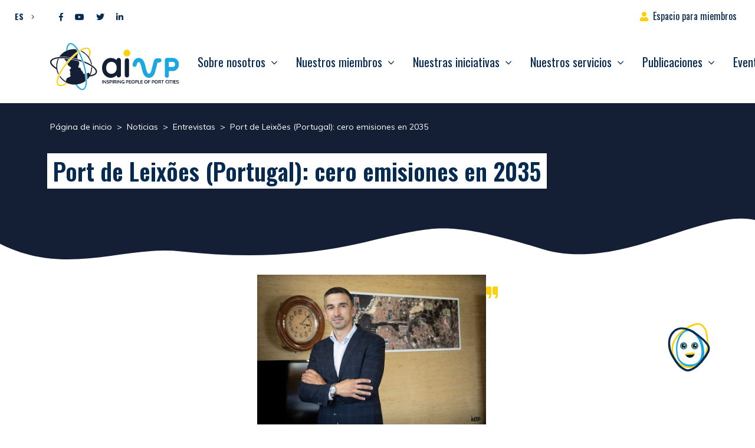

--- FILE ---
content_type: text/html; charset=UTF-8
request_url: https://www.aivp.org/es/newsroom/port-de-leixoes-portugal-zero-emission-en-2035/
body_size: 29484
content:
<!doctype html>
<html lang="es-ES">
<head>
	<meta charset="UTF-8">
	<meta name="viewport" content="width=device-width, initial-scale=1">
	<link rel="profile" href="https://gmpg.org/xfn/11">

	<meta name='robots' content='index, follow, max-image-preview:large, max-snippet:-1, max-video-preview:-1' />
	<style>img:is([sizes="auto" i], [sizes^="auto," i]) { contain-intrinsic-size: 3000px 1500px }</style>
	
	<!-- This site is optimized with the Yoast SEO plugin v26.7 - https://yoast.com/wordpress/plugins/seo/ -->
	<title>Port de Leixões (Portugal): cero emisiones en 2035 - AIVP</title>
<link crossorigin data-rocket-preconnect href="https://fonts.googleapis.com" rel="preconnect">
<link crossorigin data-rocket-preconnect href="https://static.axept.io" rel="preconnect">
<link crossorigin data-rocket-preconnect href="https://www.gstatic.com" rel="preconnect">
<link crossorigin data-rocket-preconnect href="https://www.googletagmanager.com" rel="preconnect">
<link crossorigin data-rocket-preconnect href="https://www.google.com" rel="preconnect">
<link data-rocket-preload as="style" href="https://fonts.googleapis.com/css2?family=Muli:wght@400;700&#038;family=Oswald:wght@400;600;700&#038;display=swap" rel="preload">
<link href="https://fonts.googleapis.com/css2?family=Muli:wght@400;700&#038;family=Oswald:wght@400;600;700&#038;display=swap" media="print" onload="this.media=&#039;all&#039;" rel="stylesheet">
<noscript><link rel="stylesheet" href="https://fonts.googleapis.com/css2?family=Muli:wght@400;700&#038;family=Oswald:wght@400;600;700&#038;display=swap"></noscript><link rel="preload" data-rocket-preload as="image" href="https://www.aivp.org/wp-content/uploads/2021/06/01_Nuno-Araujo-apdl_web.jpg" imagesrcset="https://www.aivp.org/wp-content/uploads/2021/06/01_Nuno-Araujo-apdl_web.jpg 866w, https://www.aivp.org/wp-content/uploads/2021/06/01_Nuno-Araujo-apdl_web-690x459.jpg 690w, https://www.aivp.org/wp-content/uploads/2021/06/01_Nuno-Araujo-apdl_web-768x511.jpg 768w, https://www.aivp.org/wp-content/uploads/2021/06/01_Nuno-Araujo-apdl_web-255x170.jpg 255w, https://www.aivp.org/wp-content/uploads/2021/06/01_Nuno-Araujo-apdl_web-360x239.jpg 360w, https://www.aivp.org/wp-content/uploads/2021/06/01_Nuno-Araujo-apdl_web-171x114.jpg 171w, https://www.aivp.org/wp-content/uploads/2021/06/01_Nuno-Araujo-apdl_web-548x364.jpg 548w" imagesizes="(max-width: 866px) 100vw, 866px" fetchpriority="high">
	<link rel="canonical" href="https://www.aivp.org/es/newsroom/port-de-leixoes-portugal-zero-emission-en-2035/" />
	<meta property="og:locale" content="es_ES" />
	<meta property="og:type" content="article" />
	<meta property="og:title" content="Port de Leixões (Portugal): cero emisiones en 2035 - AIVP" />
	<meta property="og:description" content="La APDL es la organización responsable del puerto de Leixões, el segundo mayor puerto de Portugal en cuanto a tráfico de carga, además del puerto de Viana do Castelo y de las vías navegables del río Duero. Leixões es un motor económico y logístico clave para la región industrial del norte del país. En ambos casos, el territorio del puerto está inserto en el contexto urbano, en especial en el municipio de Matosinhos y la zona metropolitana de Porto. En esta entrevista al presidente Nuno Araújo conoceremos el compromiso de la APDL con la transición energética y la descarbonización del puerto." />
	<meta property="og:url" content="https://www.aivp.org/es/newsroom/port-de-leixoes-portugal-zero-emission-en-2035/" />
	<meta property="og:site_name" content="AIVP" />
	<meta property="article:published_time" content="2021-06-16T10:01:00+00:00" />
	<meta property="article:modified_time" content="2021-06-24T09:56:13+00:00" />
	<meta property="og:image" content="https://www.aivp.org/wp-content/uploads/2021/06/01_Nuno-Araujo-apdl_web.jpg" />
	<meta property="og:image:width" content="866" />
	<meta property="og:image:height" content="576" />
	<meta property="og:image:type" content="image/jpeg" />
	<meta name="author" content="José SANCHEZ" />
	<meta name="twitter:card" content="summary_large_image" />
	<meta name="twitter:label1" content="Escrito por" />
	<meta name="twitter:data1" content="José SANCHEZ" />
	<meta name="twitter:label2" content="Tiempo de lectura" />
	<meta name="twitter:data2" content="13 minutos" />
	<script type="application/ld+json" class="yoast-schema-graph">{"@context":"https://schema.org","@graph":[{"@type":"Article","@id":"https://www.aivp.org/es/newsroom/port-de-leixoes-portugal-zero-emission-en-2035/#article","isPartOf":{"@id":"https://www.aivp.org/es/newsroom/port-de-leixoes-portugal-zero-emission-en-2035/"},"author":{"name":"José SANCHEZ","@id":"https://www.aivp.org/es/#/schema/person/905e0ce025d136d3d3c6b5a51b9c3498"},"headline":"Port de Leixões (Portugal): cero emisiones en 2035","datePublished":"2021-06-16T10:01:00+00:00","dateModified":"2021-06-24T09:56:13+00:00","mainEntityOfPage":{"@id":"https://www.aivp.org/es/newsroom/port-de-leixoes-portugal-zero-emission-en-2035/"},"wordCount":2964,"publisher":{"@id":"https://www.aivp.org/es/#organization"},"image":{"@id":"https://www.aivp.org/es/newsroom/port-de-leixoes-portugal-zero-emission-en-2035/#primaryimage"},"thumbnailUrl":"https://www.aivp.org/wp-content/uploads/2021/06/01_Nuno-Araujo-apdl_web.jpg","keywords":["Leixoes-ES","Portugal-ES"],"articleSection":["Entrevistas"],"inLanguage":"es"},{"@type":"WebPage","@id":"https://www.aivp.org/es/newsroom/port-de-leixoes-portugal-zero-emission-en-2035/","url":"https://www.aivp.org/es/newsroom/port-de-leixoes-portugal-zero-emission-en-2035/","name":"Port de Leixões (Portugal): cero emisiones en 2035 - AIVP","isPartOf":{"@id":"https://www.aivp.org/es/#website"},"primaryImageOfPage":{"@id":"https://www.aivp.org/es/newsroom/port-de-leixoes-portugal-zero-emission-en-2035/#primaryimage"},"image":{"@id":"https://www.aivp.org/es/newsroom/port-de-leixoes-portugal-zero-emission-en-2035/#primaryimage"},"thumbnailUrl":"https://www.aivp.org/wp-content/uploads/2021/06/01_Nuno-Araujo-apdl_web.jpg","datePublished":"2021-06-16T10:01:00+00:00","dateModified":"2021-06-24T09:56:13+00:00","breadcrumb":{"@id":"https://www.aivp.org/es/newsroom/port-de-leixoes-portugal-zero-emission-en-2035/#breadcrumb"},"inLanguage":"es","potentialAction":[{"@type":"ReadAction","target":["https://www.aivp.org/es/newsroom/port-de-leixoes-portugal-zero-emission-en-2035/"]}]},{"@type":"ImageObject","inLanguage":"es","@id":"https://www.aivp.org/es/newsroom/port-de-leixoes-portugal-zero-emission-en-2035/#primaryimage","url":"https://www.aivp.org/wp-content/uploads/2021/06/01_Nuno-Araujo-apdl_web.jpg","contentUrl":"https://www.aivp.org/wp-content/uploads/2021/06/01_Nuno-Araujo-apdl_web.jpg","width":866,"height":576},{"@type":"BreadcrumbList","@id":"https://www.aivp.org/es/newsroom/port-de-leixoes-portugal-zero-emission-en-2035/#breadcrumb","itemListElement":[{"@type":"ListItem","position":1,"name":"Home","item":"https://www.aivp.org/es/"},{"@type":"ListItem","position":2,"name":"Noticias","item":"https://www.aivp.org/es/noticias/"},{"@type":"ListItem","position":3,"name":"Port de Leixões (Portugal): cero emisiones en 2035"}]},{"@type":"WebSite","@id":"https://www.aivp.org/es/#website","url":"https://www.aivp.org/es/","name":"AIVP","description":"Inspiring people of port cities","publisher":{"@id":"https://www.aivp.org/es/#organization"},"potentialAction":[{"@type":"SearchAction","target":{"@type":"EntryPoint","urlTemplate":"https://www.aivp.org/es/?s={search_term_string}"},"query-input":{"@type":"PropertyValueSpecification","valueRequired":true,"valueName":"search_term_string"}}],"inLanguage":"es"},{"@type":"Organization","@id":"https://www.aivp.org/es/#organization","name":"AIVP","url":"https://www.aivp.org/es/","logo":{"@type":"ImageObject","inLanguage":"es","@id":"https://www.aivp.org/es/#/schema/logo/image/","url":"https://www.aivp.org/wp-content/uploads/2020/07/cropped-favicon.png","contentUrl":"https://www.aivp.org/wp-content/uploads/2020/07/cropped-favicon.png","width":512,"height":512,"caption":"AIVP"},"image":{"@id":"https://www.aivp.org/es/#/schema/logo/image/"}},{"@type":"Person","@id":"https://www.aivp.org/es/#/schema/person/905e0ce025d136d3d3c6b5a51b9c3498","name":"José SANCHEZ","image":{"@type":"ImageObject","inLanguage":"es","@id":"https://www.aivp.org/es/#/schema/person/image/","url":"https://secure.gravatar.com/avatar/8d2eff7ef0ec4c75bd676545f78010c5?s=96&d=mm&r=g","contentUrl":"https://secure.gravatar.com/avatar/8d2eff7ef0ec4c75bd676545f78010c5?s=96&d=mm&r=g","caption":"José SANCHEZ"},"sameAs":["http://hdelepouve@aivp.org"],"url":"https://www.aivp.org/es/newsroom/author/jsanchezaivp-org/"}]}</script>
	<!-- / Yoast SEO plugin. -->


<link rel='dns-prefetch' href='//fonts.googleapis.com' />
<link href='https://fonts.gstatic.com' crossorigin rel='preconnect' />
<link rel="alternate" type="application/rss+xml" title="AIVP &raquo; Feed" href="https://www.aivp.org/es/feed/" />
<style id='wp-emoji-styles-inline-css' type='text/css'>

	img.wp-smiley, img.emoji {
		display: inline !important;
		border: none !important;
		box-shadow: none !important;
		height: 1em !important;
		width: 1em !important;
		margin: 0 0.07em !important;
		vertical-align: -0.1em !important;
		background: none !important;
		padding: 0 !important;
	}
</style>
<link rel='stylesheet' id='wp-block-library-css' href='https://www.aivp.org/wp-includes/css/dist/block-library/style.min.css?ver=6.7.4' type='text/css' media='all' />
<style id='safe-svg-svg-icon-style-inline-css' type='text/css'>
.safe-svg-cover{text-align:center}.safe-svg-cover .safe-svg-inside{display:inline-block;max-width:100%}.safe-svg-cover svg{fill:currentColor;height:100%;max-height:100%;max-width:100%;width:100%}

</style>
<style id='classic-theme-styles-inline-css' type='text/css'>
/*! This file is auto-generated */
.wp-block-button__link{color:#fff;background-color:#32373c;border-radius:9999px;box-shadow:none;text-decoration:none;padding:calc(.667em + 2px) calc(1.333em + 2px);font-size:1.125em}.wp-block-file__button{background:#32373c;color:#fff;text-decoration:none}
</style>
<style id='global-styles-inline-css' type='text/css'>
:root{--wp--preset--aspect-ratio--square: 1;--wp--preset--aspect-ratio--4-3: 4/3;--wp--preset--aspect-ratio--3-4: 3/4;--wp--preset--aspect-ratio--3-2: 3/2;--wp--preset--aspect-ratio--2-3: 2/3;--wp--preset--aspect-ratio--16-9: 16/9;--wp--preset--aspect-ratio--9-16: 9/16;--wp--preset--color--black: #000000;--wp--preset--color--cyan-bluish-gray: #abb8c3;--wp--preset--color--white: #ffffff;--wp--preset--color--pale-pink: #f78da7;--wp--preset--color--vivid-red: #cf2e2e;--wp--preset--color--luminous-vivid-orange: #ff6900;--wp--preset--color--luminous-vivid-amber: #fcb900;--wp--preset--color--light-green-cyan: #7bdcb5;--wp--preset--color--vivid-green-cyan: #00d084;--wp--preset--color--pale-cyan-blue: #8ed1fc;--wp--preset--color--vivid-cyan-blue: #0693e3;--wp--preset--color--vivid-purple: #9b51e0;--wp--preset--gradient--vivid-cyan-blue-to-vivid-purple: linear-gradient(135deg,rgba(6,147,227,1) 0%,rgb(155,81,224) 100%);--wp--preset--gradient--light-green-cyan-to-vivid-green-cyan: linear-gradient(135deg,rgb(122,220,180) 0%,rgb(0,208,130) 100%);--wp--preset--gradient--luminous-vivid-amber-to-luminous-vivid-orange: linear-gradient(135deg,rgba(252,185,0,1) 0%,rgba(255,105,0,1) 100%);--wp--preset--gradient--luminous-vivid-orange-to-vivid-red: linear-gradient(135deg,rgba(255,105,0,1) 0%,rgb(207,46,46) 100%);--wp--preset--gradient--very-light-gray-to-cyan-bluish-gray: linear-gradient(135deg,rgb(238,238,238) 0%,rgb(169,184,195) 100%);--wp--preset--gradient--cool-to-warm-spectrum: linear-gradient(135deg,rgb(74,234,220) 0%,rgb(151,120,209) 20%,rgb(207,42,186) 40%,rgb(238,44,130) 60%,rgb(251,105,98) 80%,rgb(254,248,76) 100%);--wp--preset--gradient--blush-light-purple: linear-gradient(135deg,rgb(255,206,236) 0%,rgb(152,150,240) 100%);--wp--preset--gradient--blush-bordeaux: linear-gradient(135deg,rgb(254,205,165) 0%,rgb(254,45,45) 50%,rgb(107,0,62) 100%);--wp--preset--gradient--luminous-dusk: linear-gradient(135deg,rgb(255,203,112) 0%,rgb(199,81,192) 50%,rgb(65,88,208) 100%);--wp--preset--gradient--pale-ocean: linear-gradient(135deg,rgb(255,245,203) 0%,rgb(182,227,212) 50%,rgb(51,167,181) 100%);--wp--preset--gradient--electric-grass: linear-gradient(135deg,rgb(202,248,128) 0%,rgb(113,206,126) 100%);--wp--preset--gradient--midnight: linear-gradient(135deg,rgb(2,3,129) 0%,rgb(40,116,252) 100%);--wp--preset--font-size--small: 13px;--wp--preset--font-size--medium: 20px;--wp--preset--font-size--large: 36px;--wp--preset--font-size--x-large: 42px;--wp--preset--spacing--20: 0.44rem;--wp--preset--spacing--30: 0.67rem;--wp--preset--spacing--40: 1rem;--wp--preset--spacing--50: 1.5rem;--wp--preset--spacing--60: 2.25rem;--wp--preset--spacing--70: 3.38rem;--wp--preset--spacing--80: 5.06rem;--wp--preset--shadow--natural: 6px 6px 9px rgba(0, 0, 0, 0.2);--wp--preset--shadow--deep: 12px 12px 50px rgba(0, 0, 0, 0.4);--wp--preset--shadow--sharp: 6px 6px 0px rgba(0, 0, 0, 0.2);--wp--preset--shadow--outlined: 6px 6px 0px -3px rgba(255, 255, 255, 1), 6px 6px rgba(0, 0, 0, 1);--wp--preset--shadow--crisp: 6px 6px 0px rgba(0, 0, 0, 1);}:where(.is-layout-flex){gap: 0.5em;}:where(.is-layout-grid){gap: 0.5em;}body .is-layout-flex{display: flex;}.is-layout-flex{flex-wrap: wrap;align-items: center;}.is-layout-flex > :is(*, div){margin: 0;}body .is-layout-grid{display: grid;}.is-layout-grid > :is(*, div){margin: 0;}:where(.wp-block-columns.is-layout-flex){gap: 2em;}:where(.wp-block-columns.is-layout-grid){gap: 2em;}:where(.wp-block-post-template.is-layout-flex){gap: 1.25em;}:where(.wp-block-post-template.is-layout-grid){gap: 1.25em;}.has-black-color{color: var(--wp--preset--color--black) !important;}.has-cyan-bluish-gray-color{color: var(--wp--preset--color--cyan-bluish-gray) !important;}.has-white-color{color: var(--wp--preset--color--white) !important;}.has-pale-pink-color{color: var(--wp--preset--color--pale-pink) !important;}.has-vivid-red-color{color: var(--wp--preset--color--vivid-red) !important;}.has-luminous-vivid-orange-color{color: var(--wp--preset--color--luminous-vivid-orange) !important;}.has-luminous-vivid-amber-color{color: var(--wp--preset--color--luminous-vivid-amber) !important;}.has-light-green-cyan-color{color: var(--wp--preset--color--light-green-cyan) !important;}.has-vivid-green-cyan-color{color: var(--wp--preset--color--vivid-green-cyan) !important;}.has-pale-cyan-blue-color{color: var(--wp--preset--color--pale-cyan-blue) !important;}.has-vivid-cyan-blue-color{color: var(--wp--preset--color--vivid-cyan-blue) !important;}.has-vivid-purple-color{color: var(--wp--preset--color--vivid-purple) !important;}.has-black-background-color{background-color: var(--wp--preset--color--black) !important;}.has-cyan-bluish-gray-background-color{background-color: var(--wp--preset--color--cyan-bluish-gray) !important;}.has-white-background-color{background-color: var(--wp--preset--color--white) !important;}.has-pale-pink-background-color{background-color: var(--wp--preset--color--pale-pink) !important;}.has-vivid-red-background-color{background-color: var(--wp--preset--color--vivid-red) !important;}.has-luminous-vivid-orange-background-color{background-color: var(--wp--preset--color--luminous-vivid-orange) !important;}.has-luminous-vivid-amber-background-color{background-color: var(--wp--preset--color--luminous-vivid-amber) !important;}.has-light-green-cyan-background-color{background-color: var(--wp--preset--color--light-green-cyan) !important;}.has-vivid-green-cyan-background-color{background-color: var(--wp--preset--color--vivid-green-cyan) !important;}.has-pale-cyan-blue-background-color{background-color: var(--wp--preset--color--pale-cyan-blue) !important;}.has-vivid-cyan-blue-background-color{background-color: var(--wp--preset--color--vivid-cyan-blue) !important;}.has-vivid-purple-background-color{background-color: var(--wp--preset--color--vivid-purple) !important;}.has-black-border-color{border-color: var(--wp--preset--color--black) !important;}.has-cyan-bluish-gray-border-color{border-color: var(--wp--preset--color--cyan-bluish-gray) !important;}.has-white-border-color{border-color: var(--wp--preset--color--white) !important;}.has-pale-pink-border-color{border-color: var(--wp--preset--color--pale-pink) !important;}.has-vivid-red-border-color{border-color: var(--wp--preset--color--vivid-red) !important;}.has-luminous-vivid-orange-border-color{border-color: var(--wp--preset--color--luminous-vivid-orange) !important;}.has-luminous-vivid-amber-border-color{border-color: var(--wp--preset--color--luminous-vivid-amber) !important;}.has-light-green-cyan-border-color{border-color: var(--wp--preset--color--light-green-cyan) !important;}.has-vivid-green-cyan-border-color{border-color: var(--wp--preset--color--vivid-green-cyan) !important;}.has-pale-cyan-blue-border-color{border-color: var(--wp--preset--color--pale-cyan-blue) !important;}.has-vivid-cyan-blue-border-color{border-color: var(--wp--preset--color--vivid-cyan-blue) !important;}.has-vivid-purple-border-color{border-color: var(--wp--preset--color--vivid-purple) !important;}.has-vivid-cyan-blue-to-vivid-purple-gradient-background{background: var(--wp--preset--gradient--vivid-cyan-blue-to-vivid-purple) !important;}.has-light-green-cyan-to-vivid-green-cyan-gradient-background{background: var(--wp--preset--gradient--light-green-cyan-to-vivid-green-cyan) !important;}.has-luminous-vivid-amber-to-luminous-vivid-orange-gradient-background{background: var(--wp--preset--gradient--luminous-vivid-amber-to-luminous-vivid-orange) !important;}.has-luminous-vivid-orange-to-vivid-red-gradient-background{background: var(--wp--preset--gradient--luminous-vivid-orange-to-vivid-red) !important;}.has-very-light-gray-to-cyan-bluish-gray-gradient-background{background: var(--wp--preset--gradient--very-light-gray-to-cyan-bluish-gray) !important;}.has-cool-to-warm-spectrum-gradient-background{background: var(--wp--preset--gradient--cool-to-warm-spectrum) !important;}.has-blush-light-purple-gradient-background{background: var(--wp--preset--gradient--blush-light-purple) !important;}.has-blush-bordeaux-gradient-background{background: var(--wp--preset--gradient--blush-bordeaux) !important;}.has-luminous-dusk-gradient-background{background: var(--wp--preset--gradient--luminous-dusk) !important;}.has-pale-ocean-gradient-background{background: var(--wp--preset--gradient--pale-ocean) !important;}.has-electric-grass-gradient-background{background: var(--wp--preset--gradient--electric-grass) !important;}.has-midnight-gradient-background{background: var(--wp--preset--gradient--midnight) !important;}.has-small-font-size{font-size: var(--wp--preset--font-size--small) !important;}.has-medium-font-size{font-size: var(--wp--preset--font-size--medium) !important;}.has-large-font-size{font-size: var(--wp--preset--font-size--large) !important;}.has-x-large-font-size{font-size: var(--wp--preset--font-size--x-large) !important;}
:where(.wp-block-post-template.is-layout-flex){gap: 1.25em;}:where(.wp-block-post-template.is-layout-grid){gap: 1.25em;}
:where(.wp-block-columns.is-layout-flex){gap: 2em;}:where(.wp-block-columns.is-layout-grid){gap: 2em;}
:root :where(.wp-block-pullquote){font-size: 1.5em;line-height: 1.6;}
</style>
<link rel='stylesheet' id='wpml-legacy-dropdown-click-0-css' href='https://www.aivp.org/wp-content/plugins/sitepress-multilingual-cms/templates/language-switchers/legacy-dropdown-click/style.min.css?ver=1' type='text/css' media='all' />

<link data-minify="1" rel='stylesheet' id='lp-theme-style-css' href='https://www.aivp.org/wp-content/cache/min/1/wp-content/themes/lmc-aivp/css/main.min.css?ver=1765294293' type='text/css' media='all' />
<style id='kadence-blocks-global-variables-inline-css' type='text/css'>
:root {--global-kb-font-size-sm:clamp(0.8rem, 0.73rem + 0.217vw, 0.9rem);--global-kb-font-size-md:clamp(1.1rem, 0.995rem + 0.326vw, 1.25rem);--global-kb-font-size-lg:clamp(1.75rem, 1.576rem + 0.543vw, 2rem);--global-kb-font-size-xl:clamp(2.25rem, 1.728rem + 1.63vw, 3rem);--global-kb-font-size-xxl:clamp(2.5rem, 1.456rem + 3.26vw, 4rem);--global-kb-font-size-xxxl:clamp(2.75rem, 0.489rem + 7.065vw, 6rem);}:root {--global-palette1: #3182CE;--global-palette2: #2B6CB0;--global-palette3: #1A202C;--global-palette4: #2D3748;--global-palette5: #4A5568;--global-palette6: #718096;--global-palette7: #EDF2F7;--global-palette8: #F7FAFC;--global-palette9: #ffffff;}
</style>
<link data-minify="1" rel='stylesheet' id='sib-front-css-css' href='https://www.aivp.org/wp-content/cache/min/1/wp-content/plugins/mailin/css/mailin-front.css?ver=1765294293' type='text/css' media='all' />
<script type="text/javascript" src="https://www.aivp.org/wp-includes/js/jquery/jquery.min.js?ver=3.7.1" id="jquery-core-js" data-rocket-defer defer></script>
<script type="text/javascript" src="https://www.aivp.org/wp-includes/js/jquery/jquery-migrate.min.js?ver=3.4.1" id="jquery-migrate-js" data-rocket-defer defer></script>
<script type="text/javascript" src="https://www.aivp.org/wp-content/plugins/sitepress-multilingual-cms/templates/language-switchers/legacy-dropdown-click/script.min.js?ver=1" id="wpml-legacy-dropdown-click-0-js" data-rocket-defer defer></script>
<script type="text/javascript" id="sib-front-js-js-extra">
/* <![CDATA[ */
var sibErrMsg = {"invalidMail":"Please fill out valid email address","requiredField":"Please fill out required fields","invalidDateFormat":"Please fill out valid date format","invalidSMSFormat":"Please fill out valid phone number"};
var ajax_sib_front_object = {"ajax_url":"https:\/\/www.aivp.org\/wp-admin\/admin-ajax.php","ajax_nonce":"5d2ba871b2","flag_url":"https:\/\/www.aivp.org\/wp-content\/plugins\/mailin\/img\/flags\/"};
/* ]]> */
</script>
<script data-minify="1" type="text/javascript" src="https://www.aivp.org/wp-content/cache/min/1/wp-content/plugins/mailin/js/mailin-front.js?ver=1765294293" id="sib-front-js-js" data-rocket-defer defer></script>
<link rel="https://api.w.org/" href="https://www.aivp.org/es/wp-json/" /><link rel="alternate" title="JSON" type="application/json" href="https://www.aivp.org/es/wp-json/wp/v2/posts/48091" /><link rel="EditURI" type="application/rsd+xml" title="RSD" href="https://www.aivp.org/xmlrpc.php?rsd" />
<meta name="generator" content="WordPress 6.7.4" />
<link rel='shortlink' href='https://www.aivp.org/es/?p=48091' />
<link rel="alternate" title="oEmbed (JSON)" type="application/json+oembed" href="https://www.aivp.org/es/wp-json/oembed/1.0/embed?url=https%3A%2F%2Fwww.aivp.org%2Fes%2Fnewsroom%2Fport-de-leixoes-portugal-zero-emission-en-2035%2F" />
<link rel="alternate" title="oEmbed (XML)" type="text/xml+oembed" href="https://www.aivp.org/es/wp-json/oembed/1.0/embed?url=https%3A%2F%2Fwww.aivp.org%2Fes%2Fnewsroom%2Fport-de-leixoes-portugal-zero-emission-en-2035%2F&#038;format=xml" />
<meta name="generator" content="WPML ver:4.8.6 stt:1,4,2;" />
<!-- start Simple Custom CSS and JS -->
<style type="text/css">
/* Ajouter votre code CSS ici.
                     
Par exemple:
.exemple {
    color: red;
}

Pour améliorer vos connaissances en CSS, visitez http://www.w3schools.com/css/css_syntax.asp

Fin du commentaire */ 

#searchform .fa-search::before {
	font-weight:bold;
	font-size:18px;
}</style>
<!-- end Simple Custom CSS and JS -->
<!-- start Simple Custom CSS and JS -->
<!-- Google Tag Manager (noscript) -->
<noscript><iframe src="https://www.googletagmanager.com/ns.html?id=GTM-TS79FNV"
height="0" width="0" style="display:none;visibility:hidden"></iframe></noscript>
<!-- End Google Tag Manager (noscript) --><!-- end Simple Custom CSS and JS -->
<!-- start Simple Custom CSS and JS -->
<!-- Google Tag Manager -->
<script>(function(w,d,s,l,i){w[l]=w[l]||[];w[l].push({'gtm.start':
new Date().getTime(),event:'gtm.js'});var f=d.getElementsByTagName(s)[0],
j=d.createElement(s),dl=l!='dataLayer'?'&l='+l:'';j.async=true;j.src=
'https://www.googletagmanager.com/gtm.js?id='+i+dl;f.parentNode.insertBefore(j,f);
})(window,document,'script','dataLayer','GTM-TS79FNV');</script>
<!-- End Google Tag Manager --><!-- end Simple Custom CSS and JS -->
<!-- Analytics by WP Statistics - https://wp-statistics.com -->
<style type="text/css"></style><link rel="icon" href="https://www.aivp.org/wp-content/uploads/2020/07/cropped-favicon-32x32.png" sizes="32x32" />
<link rel="icon" href="https://www.aivp.org/wp-content/uploads/2020/07/cropped-favicon-192x192.png" sizes="192x192" />
<link rel="apple-touch-icon" href="https://www.aivp.org/wp-content/uploads/2020/07/cropped-favicon-180x180.png" />
<meta name="msapplication-TileImage" content="https://www.aivp.org/wp-content/uploads/2020/07/cropped-favicon-270x270.png" />
		<style type="text/css" id="wp-custom-css">
			#infos, .infos-container, .list-group-item:last-child {
	display:none;
}

#cookie-law-info-bar {
	z-index: 10001;	
}

.ff-item-cont {
	height: 100%;
}

.ff-no-image .ff-overlay-wrapper {
	opacity: 1;
}

@media screen and (max-width: 1199.98px) {
		#menuCategories ~ .custom-dropdown-menu{
			transform: translate3d(0px, 62px, 0px) !important;
		}
		
		#menuTags ~ .custom-dropdown-menu{
			transform: translate3d(0px, 100px, 0px) !important;
		}

		#menuGoal ~ .custom-dropdown-menu{
			transform: translate3d(0px, 138px, 0px) !important;
		}
}

.grecaptcha-badge { visibility: hidden; }

.yt-consent {
		position: relative;
    background: #062a50;
}

.yt-consent .btn-container {
	position: absolute;
	top: 45%;
	right:0;
	left:0;
}

.yt-consent button {
	display:block;
	margin: auto;
}

.post-template-default .header-page {
	background-color: #141F35 !important;
}

.post-template-default article.type-post img.wp-post-image {
	width: 100%;
}

@media screen and (max-width: 760px) {
	.post-template-default article.type-post img {
	width: 80%;
}
}

.single .main-content .wp-block-quote p {
	color: #062A50;
}

.as-container-header .as-container-infos-header { 
	display: flex;
	flex-direction: column;
}

.as-container-header .as-container-infos-header span.as-title-info-header {
	font-weight: 500;
    font-size: 1.5rem;
    font-family: Oswald,sans-serif;
	color: var(--wp--preset--color--vivid-cyan-blue);
}

.as-container-header .as-container-infos-header span.as-subtitle-info-header {
	font-weight: bold;
}

.as-container-header .as-container-infos-header p.as-citation-info-header {
	margin-top: 20px;
}

.as-container-header .as-container-infos-header p.as-citation-info-header:before {
	content: "";
	display: block;
	background-image: url(https://www.aivp.org/wp-content/themes/lmc-aivp/img/quote.svg);
    background-size: contain;
	background-repeat: no-repeat;
	width: 20px;
	height: 20px;
}
.category-actualites .as-container-header .as-container-infos-header p.as-citation-info-header:before {
    display: none; /*citation actualités */
}

.single .main-content h2 {
	margin-bottom: 10px;
	font-family: Oswald;
}

.postid-114975 .as-citation-info-header {
	font-family: Oswald, sans-serif;
	font-size: 1.3rem;
}

@media screen and (min-width: 760px) {
	.as-container-header {
	display: flex;
		gap: 50px;
		justify-content:center; /*remove this if bugs */
}
	.post-template-default article.type-post img.wp-post-image, .evenements-template-default img.wp-post-image {
	width: 35%;
}
}

.link-container > img.image-de-fond {
    width: 20px !important;
}

#top-bar #menu-top-bar {
	z-index: 999 !important;
}		</style>
		<meta name="generator" content="WP Rocket 3.19.0.1" data-wpr-features="wpr_defer_js wpr_minify_js wpr_preconnect_external_domains wpr_oci wpr_minify_css wpr_preload_links wpr_desktop" /></head>

<body data-rsssl=1 class="post-template-default single single-post postid-48091 single-format-standard"   data-spy="scroll" data-target="#post-nav" data-offset="100">

<div  id="page" class="site">

	<a class="skip-link screen-reader-text" href="#content">Ir al contenido</a>

	<header  id="masthead" class="site-header position-fixed w-100" data-headroom data-tolerance="5" data-offset="160">

		<div  id="top-bar" class="">

			<div class="container-fluid d-flex justify-content-between">

				<div class="d-flex ">
				
					
<div class="wpml-ls-statics-shortcode_actions wpml-ls wpml-ls-legacy-dropdown-click js-wpml-ls-legacy-dropdown-click">
	<ul role="menu">

		<li class="wpml-ls-slot-shortcode_actions wpml-ls-item wpml-ls-item-es wpml-ls-current-language wpml-ls-last-item wpml-ls-item-legacy-dropdown-click" role="none">

			<a href="#" class="js-wpml-ls-item-toggle wpml-ls-item-toggle" role="menuitem" title="Cambiar a ES">
                <span class="wpml-ls-native" role="menuitem">ES</span></a>

			<ul class="js-wpml-ls-sub-menu wpml-ls-sub-menu" role="menu">
				
					<li class="wpml-ls-slot-shortcode_actions wpml-ls-item wpml-ls-item-fr wpml-ls-first-item" role="none">
						<a href="https://www.aivp.org/newsroom/port-de-leixoes-portugal-zero-emission-en-2035/" class="wpml-ls-link" role="menuitem" aria-label="Cambiar a FR" title="Cambiar a FR">
                            <span class="wpml-ls-native" lang="fr">FR</span></a>
					</li>

				
					<li class="wpml-ls-slot-shortcode_actions wpml-ls-item wpml-ls-item-en" role="none">
						<a href="https://www.aivp.org/en/newsroom/port-of-leixoes-portugal-zero-emissions-by-2035/" class="wpml-ls-link" role="menuitem" aria-label="Cambiar a EN" title="Cambiar a EN">
                            <span class="wpml-ls-native" lang="en">EN</span></a>
					</li>

							</ul>

		</li>

	</ul>
</div>
					
					<div class="lp-social-networks"><a href='https://www.facebook.com/aivp.net' target='_blank' class='btn-social btn-facebook' rel='nofollow' title='Facebook'><i class="fab fa-facebook-f"></i></a><a href='https://www.youtube.com/channel/UCh311M_6003WwqscDu2hKyg' target='_blank' class='btn-social btn-youtube' rel='nofollow' title='Youtube'><i class="fab fa-youtube"></i></a><a href='https://twitter.com/aivp_net' target='_blank' class='btn-social btn-twitter' rel='nofollow' title='Twitter'><i class="fab fa-twitter"></i></a><a href='https://www.linkedin.com/company/aivp---le-r%C3%A9seau-mondial-des-villes-portuaires' target='_blank' class='btn-social btn-linkedin' rel='nofollow' title='Linkedin'><i class="fab fa-linkedin-in"></i></a></div>
				</div>

				<nav id="menu-top-bar" class="navbar">
					<ul id="top-bar-menu" class="navbar-nav h-100">
												<li itemscope="itemscope" itemtype="https://www.schema.org/SiteNavigationElement" class="espace-adherent menu-item menu-item-type-custom menu-item-object-custom menu-item-214 nav-item">
							<a title="Espace adhérent" href="" class="nav-link" data-toggle="modal" data-target="#ConnexionModal">Espacio para miembros</a>
						</li>
											</ul>
				</nav>


			</div>

		</div>

		<nav class="navbar navbar-expand-xl bg-faded pt-0" id="main-navbar">

			<div  class="container">
			
				
				<a href="https://www.aivp.org/es/" rel="home" class="navbar-brand" >
					<img src='https://www.aivp.org/wp-content/themes/lmc-aivp/img/admin/logo.svg' alt='AIVP' class='logo-svg'>				</a>

				

			   	<button class="navbar-toggler hamburger hamburger--spin" type="button" data-toggle="collapse" data-target="#menu-principal" aria-controls="menu-principal" aria-expanded="false" aria-label="Abrir/Cerrar la navegación">
			    	<span class="hamburger-box">
						<span class="hamburger-inner"></span>
					</span>
			   	</button>


			   <div id="menu-principal" class="collapse navbar-collapse"><ul id="primary-menu" class="navbar-nav ml-auto"><li itemscope="itemscope" itemtype="https://www.schema.org/SiteNavigationElement" id="menu-item-3580" class="menu-item menu-item-type-post_type menu-item-object-page menu-item-has-children dropdown menu-item-3580 nav-item"><a title="Sobre nosotros" href="#" data-toggle="dropdown" aria-haspopup="true" aria-expanded="false" class="dropdown-toggle nav-link" id="menu-item-dropdown-3580">Sobre nosotros</a>
<div class="dropdown-menu"><div class="container"><ul aria-labelledby="menu-item-dropdown-3580" role="menu">
	<li itemscope="itemscope" itemtype="https://www.schema.org/SiteNavigationElement" id="menu-item-3581" class="menu-item menu-item-type-post_type menu-item-object-page menu-item-has-children dropdown menu-item-3581 nav-item"><a title="La Asociación" href="#" data-toggle="dropdown" aria-haspopup="true" aria-expanded="false" class="dropdown-toggle nav-link" id="menu-item-dropdown-3581">La Asociación</a>
	<div class="dropdown-menu"><div class="container"><ul aria-labelledby="menu-item-dropdown-3581" role="menu">
		<li itemscope="itemscope" itemtype="https://www.schema.org/SiteNavigationElement" id="menu-item-3582" class="menu-item menu-item-type-post_type menu-item-object-page menu-item-3582 nav-item"><a title="Visión, valores, objetivos" href="https://www.aivp.org/es/descubrirnos/sobre-nosotros/vision-valores-y-objetivos/" class="dropdown-item">Visión, valores, objetivos</a></li>
		<li itemscope="itemscope" itemtype="https://www.schema.org/SiteNavigationElement" id="menu-item-3583" class="menu-item menu-item-type-post_type menu-item-object-page menu-item-3583 nav-item"><a title="Red y cifras clave" href="https://www.aivp.org/es/descubrirnos/sobre-nosotros/red-y-cifras-clave/" class="dropdown-item">Red y cifras clave</a></li>
		<li itemscope="itemscope" itemtype="https://www.schema.org/SiteNavigationElement" id="menu-item-3584" class="menu-item menu-item-type-post_type menu-item-object-page menu-item-3584 nav-item"><a title="Historia" href="https://www.aivp.org/es/descubrirnos/sobre-nosotros/historia/" class="dropdown-item">Historia</a></li>
	</ul></div></div>
</li>
	<li itemscope="itemscope" itemtype="https://www.schema.org/SiteNavigationElement" id="menu-item-3593" class="menu-item menu-item-type-post_type menu-item-object-page menu-item-3593 nav-item"><a title="¿Por qué unirse a nosotros?" href="https://www.aivp.org/es/accueil/nosotros-y-nuestros-afiliados/por-que-unirse-a-nosotros/" class="dropdown-item">¿Por qué unirse a nosotros?</a></li>
	<li itemscope="itemscope" itemtype="https://www.schema.org/SiteNavigationElement" id="menu-item-3586" class="menu-item menu-item-type-post_type menu-item-object-page menu-item-has-children dropdown menu-item-3586 nav-item"><a title="Organización" href="#" data-toggle="dropdown" aria-haspopup="true" aria-expanded="false" class="dropdown-toggle nav-link" id="menu-item-dropdown-3586">Organización</a>
	<div class="dropdown-menu"><div class="container"><ul aria-labelledby="menu-item-dropdown-3586" role="menu">
		<li itemscope="itemscope" itemtype="https://www.schema.org/SiteNavigationElement" id="menu-item-3587" class="menu-item menu-item-type-post_type menu-item-object-page menu-item-3587 nav-item"><a title="El equipo" href="https://www.aivp.org/es/descubrirnos/organizacion/el-equipo/" class="dropdown-item">El equipo</a></li>
		<li itemscope="itemscope" itemtype="https://www.schema.org/SiteNavigationElement" id="menu-item-3588" class="menu-item menu-item-type-post_type menu-item-object-page menu-item-3588 nav-item"><a title="Gobernanza" href="https://www.aivp.org/es/descubrirnos/organizacion/gobernanza/" class="dropdown-item">Gobernanza</a></li>
		<li itemscope="itemscope" itemtype="https://www.schema.org/SiteNavigationElement" id="menu-item-3589" class="menu-item menu-item-type-post_type_archive menu-item-object-expert menu-item-3589 nav-item"><a title="Expertos" href="https://www.aivp.org/es/expertos/" class="dropdown-item">Expertos</a></li>
		<li itemscope="itemscope" itemtype="https://www.schema.org/SiteNavigationElement" id="menu-item-3983" class="menu-item menu-item-type-post_type_archive menu-item-object-partenaire menu-item-3983 nav-item"><a title="Socios" href="https://www.aivp.org/es/partenaires/" class="dropdown-item">Socios</a></li>
	</ul></div></div>
</li>
	<li itemscope="itemscope" itemtype="https://www.schema.org/SiteNavigationElement" id="menu-item-86894" class="menu-item menu-item-type-post_type menu-item-object-page menu-item-86894 nav-item"><a title="Contacto" href="https://www.aivp.org/es/contacto/" class="dropdown-item">Contacto</a></li>
</ul></div></div>
</li>
<li itemscope="itemscope" itemtype="https://www.schema.org/SiteNavigationElement" id="menu-item-3590" class="menu-item menu-item-type-post_type menu-item-object-page menu-item-has-children dropdown menu-item-3590 nav-item"><a title="Nuestros miembros" href="#" data-toggle="dropdown" aria-haspopup="true" aria-expanded="false" class="dropdown-toggle nav-link" id="menu-item-dropdown-3590">Nuestros miembros</a>
<div class="dropdown-menu"><div class="container"><ul aria-labelledby="menu-item-dropdown-3590" role="menu">
	<li itemscope="itemscope" itemtype="https://www.schema.org/SiteNavigationElement" id="menu-item-3591" class="menu-item menu-item-type-post_type menu-item-object-page menu-item-3591 nav-item"><a title="Anuario" href="https://www.aivp.org/es/accueil/nosotros-y-nuestros-afiliados/anuario/" class="dropdown-item">Anuario</a></li>
	<li itemscope="itemscope" itemtype="https://www.schema.org/SiteNavigationElement" id="menu-item-86895" class="menu-item menu-item-type-post_type menu-item-object-page menu-item-86895 nav-item"><a title="¿Por qué unirse a nosotros?" href="https://www.aivp.org/es/accueil/nosotros-y-nuestros-afiliados/por-que-unirse-a-nosotros/" class="dropdown-item">¿Por qué unirse a nosotros?</a></li>
</ul></div></div>
</li>
<li itemscope="itemscope" itemtype="https://www.schema.org/SiteNavigationElement" id="menu-item-86896" class="menu-item menu-item-type-custom menu-item-object-custom menu-item-has-children dropdown menu-item-86896 nav-item"><a title="Nuestras iniciativas" href="#" data-toggle="dropdown" aria-haspopup="true" aria-expanded="false" class="dropdown-toggle nav-link" id="menu-item-dropdown-86896">Nuestras iniciativas</a>
<div class="dropdown-menu"><div class="container"><ul aria-labelledby="menu-item-dropdown-86896" role="menu">
	<li itemscope="itemscope" itemtype="https://www.schema.org/SiteNavigationElement" id="menu-item-3595" class="menu-item menu-item-type-post_type menu-item-object-page menu-item-has-children dropdown menu-item-3595 nav-item"><a title="Agenda 2030" href="#" data-toggle="dropdown" aria-haspopup="true" aria-expanded="false" class="dropdown-toggle nav-link" id="menu-item-dropdown-3595">Agenda 2030</a>
	<div class="dropdown-menu"><div class="container"><ul aria-labelledby="menu-item-dropdown-3595" role="menu">
		<li itemscope="itemscope" itemtype="https://www.schema.org/SiteNavigationElement" id="menu-item-4105" class="menu-item menu-item-type-post_type_archive menu-item-object-engagement menu-item-4105 nav-item"><a title="Los 10 compromisos" href="https://www.aivp.org/es/compromisos/" class="dropdown-item">Los 10 compromisos</a></li>
		<li itemscope="itemscope" itemtype="https://www.schema.org/SiteNavigationElement" id="menu-item-109878" class="menu-item menu-item-type-post_type menu-item-object-page menu-item-109878 nav-item"><a title="Autodiagnóstico de la Agenda 2030 by AIVP" href="https://www.aivp.org/es/accueil/nuestras-iniciatives/agenda-2030/autodiagnostico-de-la-agenda-2030-by-aivp/" class="dropdown-item">Autodiagnóstico de la Agenda 2030 by AIVP</a></li>
		<li itemscope="itemscope" itemtype="https://www.schema.org/SiteNavigationElement" id="menu-item-67071" class="menu-item menu-item-type-post_type_archive menu-item-object-bonnes-pratiques menu-item-67071 nav-item"><a title="Buenas prácticas Agenda 2030" href="https://www.aivp.org/es/buenas-practicas/" class="dropdown-item">Buenas prácticas Agenda 2030</a></li>
		<li itemscope="itemscope" itemtype="https://www.schema.org/SiteNavigationElement" id="menu-item-3602" class="menu-item menu-item-type-post_type menu-item-object-page menu-item-3602 nav-item"><a title="Los signatarios" href="https://www.aivp.org/es/accueil/nuestras-iniciatives/agenda-2030/los-signatarios/" class="dropdown-item">Los signatarios</a></li>
	</ul></div></div>
</li>
	<li itemscope="itemscope" itemtype="https://www.schema.org/SiteNavigationElement" id="menu-item-109794" class="menu-item menu-item-type-post_type menu-item-object-page menu-item-109794 nav-item"><a title="Premio AIVP Antoine Rufenacht" href="https://www.aivp.org/es/accueil/nuestras-iniciatives/premio-aivp-antoine-rufenacht/" class="dropdown-item">Premio AIVP Antoine Rufenacht</a></li>
	<li itemscope="itemscope" itemtype="https://www.schema.org/SiteNavigationElement" id="menu-item-3598" class="menu-item menu-item-type-post_type menu-item-object-page menu-item-has-children dropdown menu-item-3598 nav-item"><a title="Port Center by AIVP" href="#" data-toggle="dropdown" aria-haspopup="true" aria-expanded="false" class="dropdown-toggle nav-link" id="menu-item-dropdown-3598">Port Center by AIVP</a>
	<div class="dropdown-menu"><div class="container"><ul aria-labelledby="menu-item-dropdown-3598" role="menu">
		<li itemscope="itemscope" itemtype="https://www.schema.org/SiteNavigationElement" id="menu-item-3599" class="menu-item menu-item-type-post_type menu-item-object-page menu-item-3599 nav-item"><a title="El concepto" href="https://www.aivp.org/es/accueil/nuestras-iniciatives/port-center-by-aivp/concepto/" class="dropdown-item">El concepto</a></li>
		<li itemscope="itemscope" itemtype="https://www.schema.org/SiteNavigationElement" id="menu-item-3601" class="menu-item menu-item-type-post_type menu-item-object-page menu-item-3601 nav-item"><a title="Port Center Network" href="https://www.aivp.org/es/accueil/nuestras-iniciatives/port-center-by-aivp/el-port-center-network/" class="dropdown-item">Port Center Network</a></li>
		<li itemscope="itemscope" itemtype="https://www.schema.org/SiteNavigationElement" id="menu-item-86897" class="menu-item menu-item-type-post_type menu-item-object-page menu-item-86897 nav-item"><a title="Crear su Port Center" href="https://www.aivp.org/es/accueil/nuestras-iniciatives/port-center-by-aivp/crear-su-port-center-by-aivp/" class="dropdown-item">Crear su Port Center</a></li>
	</ul></div></div>
</li>
	<li itemscope="itemscope" itemtype="https://www.schema.org/SiteNavigationElement" id="menu-item-88868" class="menu-item menu-item-type-post_type menu-item-object-page menu-item-has-children dropdown menu-item-88868 nav-item"><a title="Proyectos de cooperación internacional" href="#" data-toggle="dropdown" aria-haspopup="true" aria-expanded="false" class="dropdown-toggle nav-link" id="menu-item-dropdown-88868">Proyectos de cooperación internacional</a>
	<div class="dropdown-menu"><div class="container"><ul aria-labelledby="menu-item-dropdown-88868" role="menu">
		<li itemscope="itemscope" itemtype="https://www.schema.org/SiteNavigationElement" id="menu-item-88862" class="menu-item menu-item-type-post_type menu-item-object-page menu-item-88862 nav-item"><a title="AFD" href="https://www.aivp.org/es/proyectos-de-cooperacion-internacional/afd/" class="dropdown-item">AFD</a></li>
		<li itemscope="itemscope" itemtype="https://www.schema.org/SiteNavigationElement" id="menu-item-88894" class="menu-item menu-item-type-post_type menu-item-object-page menu-item-88894 nav-item"><a title="MAGPIE" href="https://www.aivp.org/es/proyectos-de-cooperacion-internacional/magpie/" class="dropdown-item">MAGPIE</a></li>
		<li itemscope="itemscope" itemtype="https://www.schema.org/SiteNavigationElement" id="menu-item-88901" class="menu-item menu-item-type-post_type menu-item-object-page menu-item-88901 nav-item"><a title="Connected River" href="https://www.aivp.org/es/proyectos-de-cooperacion-internacional/connected-river/" class="dropdown-item">Connected River</a></li>
		<li itemscope="itemscope" itemtype="https://www.schema.org/SiteNavigationElement" id="menu-item-141780" class="menu-item menu-item-type-post_type menu-item-object-page menu-item-141780 nav-item"><a title="SAFARI" href="https://www.aivp.org/es/proyectos-de-cooperacion-internacional/safari/" class="dropdown-item">SAFARI</a></li>
	</ul></div></div>
</li>
</ul></div></div>
</li>
<li itemscope="itemscope" itemtype="https://www.schema.org/SiteNavigationElement" id="menu-item-3603" class="menu-item menu-item-type-custom menu-item-object-custom menu-item-has-children dropdown menu-item-3603 nav-item"><a title="Nuestros servicios" href="#" data-toggle="dropdown" aria-haspopup="true" aria-expanded="false" class="dropdown-toggle nav-link" id="menu-item-dropdown-3603">Nuestros servicios</a>
<div class="dropdown-menu"><div class="container"><ul aria-labelledby="menu-item-dropdown-3603" role="menu">
	<li itemscope="itemscope" itemtype="https://www.schema.org/SiteNavigationElement" id="menu-item-88859" class="menu-item menu-item-type-post_type menu-item-object-page menu-item-88859 nav-item"><a title="Nuestros recursos" href="https://www.aivp.org/es/accueil/nuestros-servicios/nuestros-recursos/" class="dropdown-item">Nuestros recursos</a></li>
	<li itemscope="itemscope" itemtype="https://www.schema.org/SiteNavigationElement" id="menu-item-88856" class="menu-item menu-item-type-post_type menu-item-object-page menu-item-has-children dropdown menu-item-88856 nav-item"><a title="Benchmark" href="#" data-toggle="dropdown" aria-haspopup="true" aria-expanded="false" class="dropdown-toggle nav-link" id="menu-item-dropdown-88856">Benchmark</a>
	<div class="dropdown-menu"><div class="container"><ul aria-labelledby="menu-item-dropdown-88856" role="menu">
		<li itemscope="itemscope" itemtype="https://www.schema.org/SiteNavigationElement" id="menu-item-88857" class="menu-item menu-item-type-post_type menu-item-object-page menu-item-88857 nav-item"><a title="AIVP benchmark" href="https://www.aivp.org/es/accueil/nuestros-servicios/aivp-benchmark/aivp-benchmark/" class="dropdown-item">AIVP benchmark</a></li>
		<li itemscope="itemscope" itemtype="https://www.schema.org/SiteNavigationElement" id="menu-item-88858" class="menu-item menu-item-type-post_type menu-item-object-page menu-item-88858 nav-item"><a title="AIVP masterclass" href="https://www.aivp.org/es/accueil/nuestros-servicios/aivp-benchmark/aivp-masterclass/" class="dropdown-item">AIVP masterclass</a></li>
		<li itemscope="itemscope" itemtype="https://www.schema.org/SiteNavigationElement" id="menu-item-3600" class="menu-item menu-item-type-post_type menu-item-object-page menu-item-3600 nav-item"><a title="Crear su Port Center by AIVP" href="https://www.aivp.org/es/accueil/nuestras-iniciatives/port-center-by-aivp/crear-su-port-center-by-aivp/" class="dropdown-item">Crear su Port Center by AIVP</a></li>
	</ul></div></div>
</li>
	<li itemscope="itemscope" itemtype="https://www.schema.org/SiteNavigationElement" id="menu-item-79587" class="menu-item menu-item-type-post_type menu-item-object-page menu-item-79587 nav-item"><a title="Programa de cursos en Sostenibilidad de las Ciudades Puerto" href="https://www.aivp.org/es/accueil/nuestros-servicios/cursos-en-sostenibilidad-de-las-ciudades-puerto/" class="dropdown-item">Programa de cursos en Sostenibilidad de las Ciudades Puerto</a></li>
	<li itemscope="itemscope" itemtype="https://www.schema.org/SiteNavigationElement" id="menu-item-118478" class="menu-item menu-item-type-post_type menu-item-object-page menu-item-has-children dropdown menu-item-118478 nav-item"><a title="Grupos de trabajo" href="#" data-toggle="dropdown" aria-haspopup="true" aria-expanded="false" class="dropdown-toggle nav-link" id="menu-item-dropdown-118478">Grupos de trabajo</a>
	<div class="dropdown-menu"><div class="container"><ul aria-labelledby="menu-item-dropdown-118478" role="menu">
		<li itemscope="itemscope" itemtype="https://www.schema.org/SiteNavigationElement" id="menu-item-118479" class="menu-item menu-item-type-post_type menu-item-object-page menu-item-118479 nav-item"><a title="Ciudades Portuarias Fluviales" href="https://www.aivp.org/es/accueil/nuestros-servicios/grupos-de-trabajo/ciudades-portuarias-fluviales/" class="dropdown-item">Ciudades Portuarias Fluviales</a></li>
		<li itemscope="itemscope" itemtype="https://www.schema.org/SiteNavigationElement" id="menu-item-118480" class="menu-item menu-item-type-post_type menu-item-object-page menu-item-118480 nav-item"><a title="Port Center by AIVP" href="https://www.aivp.org/es/accueil/nuestras-iniciatives/port-center-by-aivp/" class="dropdown-item">Port Center by AIVP</a></li>
		<li itemscope="itemscope" itemtype="https://www.schema.org/SiteNavigationElement" id="menu-item-138681" class="menu-item menu-item-type-post_type menu-item-object-page menu-item-138681 nav-item"><a title="Cruceros y Ciudades Portuarias " href="https://www.aivp.org/es/grupo-de-trabajo-sobre-cruceros-y-ciudades-portuarias/" class="dropdown-item">Cruceros y Ciudades Portuarias </a></li>
	</ul></div></div>
</li>
</ul></div></div>
</li>
<li itemscope="itemscope" itemtype="https://www.schema.org/SiteNavigationElement" id="menu-item-3610" class="menu-item menu-item-type-custom menu-item-object-custom menu-item-has-children dropdown menu-item-3610 nav-item"><a title="Publicaciones" href="#" data-toggle="dropdown" aria-haspopup="true" aria-expanded="false" class="dropdown-toggle nav-link" id="menu-item-dropdown-3610">Publicaciones</a>
<div class="dropdown-menu"><div class="container"><ul aria-labelledby="menu-item-dropdown-3610" role="menu">
	<li itemscope="itemscope" itemtype="https://www.schema.org/SiteNavigationElement" id="menu-item-3608" class="menu-item menu-item-type-post_type menu-item-object-page current_page_parent menu-item-3608 nav-item"><a title="Panorama ciudad puerto" href="https://www.aivp.org/es/noticias/" class="dropdown-item">Panorama ciudad puerto</a></li>
	<li itemscope="itemscope" itemtype="https://www.schema.org/SiteNavigationElement" id="menu-item-4101" class="menu-item menu-item-type-post_type_archive menu-item-object-publication menu-item-4101 nav-item"><a title="Libro blanco" href="https://www.aivp.org/es/publication/" class="dropdown-item">Libro blanco</a></li>
	<li itemscope="itemscope" itemtype="https://www.schema.org/SiteNavigationElement" id="menu-item-88873" class="menu-item menu-item-type-custom menu-item-object-custom menu-item-88873 nav-item"><a title="Entrevistas" href="https://www.aivp.org/es/newsroom/category/entrevistas/" class="dropdown-item">Entrevistas</a></li>
	<li itemscope="itemscope" itemtype="https://www.schema.org/SiteNavigationElement" id="menu-item-43429" class="menu-item menu-item-type-post_type menu-item-object-page menu-item-43429 nav-item"><a title="Videoteca" href="https://www.aivp.org/es/videoteca/" class="dropdown-item">Videoteca</a></li>
	<li itemscope="itemscope" itemtype="https://www.schema.org/SiteNavigationElement" id="menu-item-4096" class="menu-item menu-item-type-post_type_archive menu-item-object-faq menu-item-4096 nav-item"><a title="FAQ" href="https://www.aivp.org/es/faq/" class="dropdown-item">FAQ</a></li>
</ul></div></div>
</li>
<li itemscope="itemscope" itemtype="https://www.schema.org/SiteNavigationElement" id="menu-item-31463" class="menu-item menu-item-type-post_type_archive menu-item-object-evenements menu-item-has-children dropdown menu-item-31463 nav-item"><a title="Eventos" href="#" data-toggle="dropdown" aria-haspopup="true" aria-expanded="false" class="dropdown-toggle nav-link" id="menu-item-dropdown-31463">Eventos</a>
<div class="dropdown-menu"><div class="container"><ul aria-labelledby="menu-item-dropdown-31463" role="menu">
	<li itemscope="itemscope" itemtype="https://www.schema.org/SiteNavigationElement" id="menu-item-88861" class="menu-item menu-item-type-custom menu-item-object-custom menu-item-88861 nav-item"><a title="Próximamente" href="https://www.aivp.org/es/eventos/" class="dropdown-item">Próximamente</a></li>
	<li itemscope="itemscope" itemtype="https://www.schema.org/SiteNavigationElement" id="menu-item-88860" class="menu-item menu-item-type-post_type menu-item-object-page menu-item-88860 nav-item"><a title="Retrospectiva de las Conferencias Mundiales de la AIVP" href="https://www.aivp.org/es/retrospectiva-de-las-conferencias-mundiales-de-la-aivp/" class="dropdown-item">Retrospectiva de las Conferencias Mundiales de la AIVP</a></li>
</ul></div></div>
</li>
<li class="search ml-xl-5"><form role="search" method="get" id="searchform" class="form-inline h-100" action="https://www.aivp.org/es/"><input type="search" name="s" id="s" class="form-control" /><button class="btn btn-link" type="submit"><span class="sr-only">Rechercher</span><i class="fal fa-search text-secondary"></i></button></form></li></ul></div>
		   </div>

		</nav>

	</header><!-- #masthead -->

	
<!-- Modal -->
<div  class="modal fade modal-connexion" id="ConnexionModal" tabindex="-1" role="dialog" aria-labelledby="ConnexionModal" aria-hidden="true">
  <div  class="modal-dialog modal-dialog-centered modal-lg" role="document">
    <div class="modal-content bg-primary">
      <div class="modal-header pb-0 border-0">
        <button type="button" class="close" data-dismiss="modal" aria-label="Close">
          <span aria-hidden="true">&times;</span>
        </button>
      </div>
      <div class="modal-body text-center pb-5">

        <img src='https://www.aivp.org/wp-content/themes/lmc-aivp/img/admin/logo-blanc.svg' alt='AIVP' class='logo-svg img-fluid mb-4'>
        <div class="slides slide-connexion">

          <h3 class="text-center text-white mb-5">Para acceder a todo el contenido de los miembros, por favor inicie sesión.</h3>

          <h4 class="connexion-title text-secondary">Acceso</h4>

          <div class="row justify-content-center">
            <div class="col-lg-6">
              <form class="needs-validation" id="form-connexion" novalidate>
                
                <div class="form-group">

                  <input type="text" class="form-control" name="identifiant" placeholder="Identifiant" required>
                
                </div>

                <div class="form-group">

                  <input type="password" class="form-control" name="password" placeholder="Mot de passe" required>
                </div>
                <div class="form-group text-left">
                  <a href="" class="text-white mdp_oublie">¿Primera conexión o contraseña olvidada?</a>
                </div>
                <div class="alert alert-danger bad-password d-none" role="alert">
                  Nombre de usuario y/o contraseña(s) inválidos.                </div>
                <input type="hidden" name="action" value="check_credentials" >
                <input type="hidden" id="my_nonce" name="my_nonce" value="f0e7619a7b" /><input type="hidden" name="_wp_http_referer" value="/es/newsroom/port-de-leixoes-portugal-zero-emission-en-2035/" />                <button type="submit" class="btn btn-secondary btn-block">Registrarse</button>
              </form>
            </div>
          </div>

          <h4 class="mt-5 text-secondary">Registro</h4>
          <p class="text-white">Si no es miembro o no conoce su nombre de usuario/contraseña, póngase en contacto con nuestro equipo.</p>
          <a href="https://www.aivp.org/es/contacto/" class="btn icons-animation cercles mt-2">Contacte con la AIVP</a>

        </div>


        <div class="slides slide-connnexion-ok d-none">
          <h3 class="text-center text-white mb-5">Gracias, ya está conectado.</h3>
        </div>

        <div class="slides slide-mdp-oublie d-none">

          <button class="btn btn-secondary retour_mdp_oublie mb-4"><i class="fas fa-arrow-left mr-2"></i>Regreso</button>

           <h4 class="connexion-title text-secondary">¿Olvidó su contraseña?</h4>
          <div class="row justify-content-center">
            <div class="col-lg-6">
              <form class="needs-validation" id="lost-password" novalidate>

                <div class="form-group">
                  <input type="text" class="form-control" name="identifiant" placeholder="Identifiant" required>
                </div>

                <div class="alert alert-danger bad-login d-none" role="alert">
                  Acceso inexistente.                </div>

                <input type="hidden" name="action" value="lost_password_token" >

                <input type="hidden" id="my_nonce_2" name="my_nonce_2" value="c4e18f2573" /><input type="hidden" name="_wp_http_referer" value="/es/newsroom/port-de-leixoes-portugal-zero-emission-en-2035/" />
                <button type="submit" class="btn btn-secondary btn-block">Cambiar mi contraseña</button>
              </form>
            </div>
          </div>
        </div>


        <div class="slides slide-mdp-nouveau d-none">

           <h4 class="connexion-title text-secondary">Nueva contraseña</h4>
          <div class="row justify-content-center">
            <div class="col-lg-6">
              <form class="needs-validation" id="new-password" novalidate>

                <div class="form-group">
                  <input type="text" class="form-control" name="password" placeholder="Nouveau mot de passe" required>
                </div>
                <input type="hidden" name="token" >
                <input type="hidden" name="action" value="new_password" >

                <input type="hidden" id="my_nonce_3" name="my_nonce_3" value="7c099736b8" /><input type="hidden" name="_wp_http_referer" value="/es/newsroom/port-de-leixoes-portugal-zero-emission-en-2035/" />
                <button type="submit" class="btn btn-secondary btn-block">Cambiar mi contraseña</button>

              </form>

            </div>
          </div>
        </div>


      </div>
    </div>
  </div>
</div>
	<div  id="content" class="site-content">

	<div  id="primary" class="content-area">
		<main id="main" class="site-main">

		<header class="entry-header header-page bg-secondary py-5 pb-lg-6">

	<div class="container">

		<div class="row">

			<div class="col-lg-12">

							
					<div id="breadcrumb" typeof="BreadcrumbList" vocab="https://schema.org/" class="">

						<span property="itemListElement" typeof="ListItem"><a property="item" typeof="WebPage" title="Go to Página de inicio." href="https://www.aivp.org/es/" class="home" ><span property="name">Página de inicio</span></a><meta property="position" content="1"></span><span class="sep">&gt;</span><span property="itemListElement" typeof="ListItem"><a property="item" typeof="WebPage" title="Go to Noticias." href="https://www.aivp.org/es/noticias/" class="post-root post post-post" ><span property="name">Noticias</span></a><meta property="position" content="2"></span><span class="sep">&gt;</span><span property="itemListElement" typeof="ListItem"><a property="item" typeof="WebPage" title="Go to the Entrevistas category archives." href="https://www.aivp.org/es/newsroom/category/entrevistas/" class="taxonomy category" ><span property="name">Entrevistas</span></a><meta property="position" content="3"></span><span class="sep">&gt;</span><span property="itemListElement" typeof="ListItem"><span property="name" class="post post-post current-item">Port de Leixões (Portugal): cero emisiones en 2035</span><meta property="url" content="https://www.aivp.org/es/newsroom/port-de-leixoes-portugal-zero-emission-en-2035/"><meta property="position" content="4"></span>
					</div>

				
				<h1 class="entry-title mb-4"><u>Port de Leixões (Portugal): cero emisiones en 2035</u></h1>

				
			</div>

		</div>

	</div>

	<svg id="wave-top" xmlns="http://www.w3.org/2000/svg" viewBox="0 0 536.5 130.76"><path class="cls-1" d="M382,120.66c-64.23-19.07-71.38-15.26-116.06-5.45-47.4,12-90.84,13.18-137.44,8.18-41-4.4-81,18.52-128.5-5.45v12.82H536.5v-29.7C498.1,92.46,439.21,140.28,382,120.66Z"/><path class="cls-2 d-none" d="M412.8,53c-50.4,32.6-112.8,17.2-149.2-12.8-36.2-29.7-99.6,51.1-139,24.1C67.6,25.23,0,34.73,0,40.23v90.53H536.5V40.23C536.5-2.67,469.7,16.23,412.8,53Z"/></svg>

</header><!-- .entry-header -->
<article id="post-48091" class="post-48091 post type-post status-publish format-standard has-post-thumbnail hentry category-entrevistas tag-leixoes-es tag-portugal-es goal-transicion-energetica-y-economia-circular">

	<div  class="position-relative">
        <div class="container">

                        <div class="mt-4 text-center as-container-header as-img-header-aivp">
 
                <img width="866" height="576" src="https://www.aivp.org/wp-content/uploads/2021/06/01_Nuno-Araujo-apdl_web.jpg" class="img-fluid wp-post-image" alt="" decoding="async" fetchpriority="high" srcset="https://www.aivp.org/wp-content/uploads/2021/06/01_Nuno-Araujo-apdl_web.jpg 866w, https://www.aivp.org/wp-content/uploads/2021/06/01_Nuno-Araujo-apdl_web-690x459.jpg 690w, https://www.aivp.org/wp-content/uploads/2021/06/01_Nuno-Araujo-apdl_web-768x511.jpg 768w, https://www.aivp.org/wp-content/uploads/2021/06/01_Nuno-Araujo-apdl_web-255x170.jpg 255w, https://www.aivp.org/wp-content/uploads/2021/06/01_Nuno-Araujo-apdl_web-360x239.jpg 360w, https://www.aivp.org/wp-content/uploads/2021/06/01_Nuno-Araujo-apdl_web-171x114.jpg 171w, https://www.aivp.org/wp-content/uploads/2021/06/01_Nuno-Araujo-apdl_web-548x364.jpg 548w" sizes="(max-width: 866px) 100vw, 866px" />				<div class="as-container-infos-header text-left">
					<span class="as-title-info-header"></span>
				<span class="as-subtitle-info-header"></span>
				<p class="as-citation-info-header"></p>
				</div>
     
            </div>
            
            <div class="row pb-lg-4 my-5 border-bottom border-secondary details-bar">
    <div class="col-12">
        <div class="row justify-content-between">
            <div class="col-lg-3 col-6 mt-lg-0 mt-4">

                <p class="gray-texte">Publicado el</p>
                
                <p>
                    16 de junio de 2021                </p>

                <p class="gray-texte">
                    actualizado el 24 de junio de 2021                     

                </p>
                
            </div>

                        <div class="col-lg-3 col-6 mt-lg-0 mt-4 auteur ">
            

                <p class="gray-texte">Autor </p>

                José SANCHEZ
             
            </div>
                        
            <div class="col-lg-6 mt-lg-0 mt-4 social">

                <div class="lp-share mb-5"><p class="titre"><span>Comparte la noticia en</span></p><a href='https://www.linkedin.com/shareArticle?mini=true&url=https://www.aivp.org/es/newsroom/port-de-leixoes-portugal-zero-emission-en-2035/&summary&source' target='_blank' class='btn-share btn-linkedin' rel='nofollow' title='Compartir en LinkedIn'><i class="fab fa-lg fa-linkedin-in"></i><span class='screen-reader-text'>Compartir en LinkedIn</span></a><a href='https://twitter.com/share?url=https://www.aivp.org/es/newsroom/port-de-leixoes-portugal-zero-emission-en-2035/' target='_blank' class='btn-share btn-twitter' rel='nofollow' title='Compartir en Twitter'><i class="fab fa-lg fa-twitter"></i><span class='screen-reader-text'>Compartir en Twitter</span></a><a href='https://www.facebook.com/sharer/sharer.php?u=https://www.aivp.org/es/newsroom/port-de-leixoes-portugal-zero-emission-en-2035/' target='_blank' class='btn-share btn-facebook' rel='nofollow' title='Compartir en Facebook'><i class="fab fa-lg fa-facebook-f"></i><span class='screen-reader-text'>Compartir en Facebook</span></a></div>
            </div>
        </div>
    </div>
</div>            
            <div class="row entry-content ">
                <div class="col-lg-8 col-12 order-lg-2 main-content">
                
<p><strong>La APDL es la organización responsable del puerto de Leixões, el segundo mayor puerto de Portugal en cuanto a tráfico de carga, además del puerto de Viana do Castelo y de las vías navegables del río Duero. Leixões es un motor económico y logístico clave para la región industrial del norte del país. En ambos casos, el territorio del puerto está inserto en el contexto urbano, en especial en el municipio de Matosinhos y la zona metropolitana de Porto. En esta entrevista al presidente Nuno Araújo conoceremos el compromiso de la APDL con la transición energética y la descarbonización del puerto.</strong></p>



<p><em><a href="http://www.apdl.pt/" target="_blank" rel="noreferrer noopener"><span style="text-decoration: underline;">APDL</span></a></em> <em>es miembro activo de la AIVP desde 2018</em></p>



<p><em><strong><span class="has-inline-color has-vivid-purple-color">AIVP –</span> La descarbonización de las actividades portuarias es una de sus prioridades y ustedes anunciaron recientemente un ambicioso plan con respecto a ser el primer puerto con cero emisiones antes del año 2035. Según pudimos apreciar en varios comunicados, este plan incluirá una hoja de ruta.<br>¿Podría explicarnos cómo se están preparando para este desafío y cuáles son la principal motivación y los vectores de esta estrategia?</strong></em></p>



<figure class="wp-block-image size-large"><img decoding="async" width="866" height="576" src="https://www.aivp.org/wp-content/uploads/2021/06/01_Nuno-Araujo-apdl_web.jpg" alt="" class="wp-image-48039" srcset="https://www.aivp.org/wp-content/uploads/2021/06/01_Nuno-Araujo-apdl_web.jpg 866w, https://www.aivp.org/wp-content/uploads/2021/06/01_Nuno-Araujo-apdl_web-690x459.jpg 690w, https://www.aivp.org/wp-content/uploads/2021/06/01_Nuno-Araujo-apdl_web-768x511.jpg 768w, https://www.aivp.org/wp-content/uploads/2021/06/01_Nuno-Araujo-apdl_web-255x170.jpg 255w, https://www.aivp.org/wp-content/uploads/2021/06/01_Nuno-Araujo-apdl_web-360x239.jpg 360w, https://www.aivp.org/wp-content/uploads/2021/06/01_Nuno-Araujo-apdl_web-171x114.jpg 171w, https://www.aivp.org/wp-content/uploads/2021/06/01_Nuno-Araujo-apdl_web-548x364.jpg 548w" sizes="(max-width: 866px) 100vw, 866px" /></figure>



<p><strong><em>Presidente de APDL, Nuno Araújo – </em></strong>Circundado por la ciudad de Matosinhos, el puerto está bajo la presión de la urbe. Es por ello que es necesario encontrar un modelo de convivencia basado en la descarbonización de las actividades portuarias, lo que garantizaría que puedan mantenerse en su actual ubicación y su compatibilidad con el contexto urbano. No poder responder adecuadamente a este desafío sería un riesgo importante para nuestra misión principal de prestar nuestros servicios a la región peninsular del noroeste y sus centros industriales relevantes. Por lo mismo, se hizo necesario progresar en la descarbonización de nuestras actividades mediante la adhesión a la transición energética.</p>



<figure class="wp-block-image size-large"><img decoding="async" width="1026" height="576" src="https://www.aivp.org/wp-content/uploads/2021/06/02_apdl_web.jpg" alt="" class="wp-image-48042" srcset="https://www.aivp.org/wp-content/uploads/2021/06/02_apdl_web.jpg 1026w, https://www.aivp.org/wp-content/uploads/2021/06/02_apdl_web-690x387.jpg 690w, https://www.aivp.org/wp-content/uploads/2021/06/02_apdl_web-768x431.jpg 768w, https://www.aivp.org/wp-content/uploads/2021/06/02_apdl_web-255x143.jpg 255w, https://www.aivp.org/wp-content/uploads/2021/06/02_apdl_web-360x202.jpg 360w, https://www.aivp.org/wp-content/uploads/2021/06/02_apdl_web-171x96.jpg 171w, https://www.aivp.org/wp-content/uploads/2021/06/02_apdl_web-548x308.jpg 548w" sizes="(max-width: 1026px) 100vw, 1026px" /><figcaption><span class="has-inline-color has-vivid-cyan-blue-color"><em>© APDL</em></span></figcaption></figure>



<h2 class="wp-block-heading">Las autoridades portuarias como líderes</h2>



<p>Si hablamos de sostenibilidad, debemos ser sinceros e implicar realmente el logro de mejoras. Debemos ver la forma en que nuestras inversiones contribuyen a la transición energética, ayudándonos a descarbonizar. Esto se relaciona con mantener nuestra competitividad como puerto, y la disminución de nuestra huella medioambiental se conecta con aumentar la eficacia en nuestros procesos logísticos. Esto ha constituido nuestra principal estrategia, lograr resultados positivos en el aspecto medioambiental, implementando soluciones de planificación, gestión y tecnología que también contribuyan al puerto y a su eficacia logística. Pensamos que las autoridades portuarias deben desempeñar un papel de liderazgo activo, promoviendo la participación de la comunidad portuaria y la búsqueda de nuevas asociaciones.</p>



<h2 class="wp-block-heading">La hoja de ruta</h2>



<p>La hoja de ruta del plan de transición energética y descarbonización que llevamos a cabo actualmente con la asistencia de expertos externos tiene dos secciones principales: diagnóstico y plan de acción. La primera, que ya finalizamos, hace un análisis integral de todas nuestras emisiones y consumo energético, lo que incluye la infraestructura portuaria, nuestros equipos, nuestras operaciones y las actividades marítimas. Este diagnóstico se llevó a cabo como un esfuerzo conjunto en consulta con todas las partes interesadas relacionadas con la APDL.</p>



<p>La segunda parte será el plan de acción, e incluye medidas concretas y su correspondiente programa. Es aquí donde la APDL debe ser muy activa en el logro de la neutralidad de carbono antes de 2035. Estamos conscientes de que se trata de una meta muy ambiciosa, ya que implica, en comparación con otros plazos, un adelanto de 15 años en el logro de la neutralidad de carbono. Sabemos que debemos actuar en varios frentes distintos, el liderazgo de la comunidad portuaria, cambiar el tipo de energía que consumimos por energías provenientes de fuentes sostenibles, desarrollar soluciones logísticas multimodales en el interior de nuestro territorio en cooperación con los municipios, llevar a cabo la gestión eficaz del territorio portuario, y reducir el impacto de la movilidad y las operaciones portuarias.</p>



<p><strong><em><span class="has-inline-color has-vivid-purple-color">AIVP – </span>–¿Puede ofrecernos algunos ejemplos de estas medidas?</em></strong></p>



<p><strong><em>Presidente de APDL, Nuno Araújo </em>&#8211; </strong>Por ejemplo, estamos en una búsqueda constante de formas de reducir el tiempo que se dedica a la gestión de carga. Reducir el tiempo necesario para manejar un contenedor implicaría, además, un beneficio medioambiental directo, puesto que los camiones pasarían menos tiempo en el puerto. Para lograrlo, debemos simplificar los procedimientos burocráticos, y coordinar a todas las autoridades públicas en la búsqueda de soluciones que agilicen el manejo de la carga.</p>



<p>Por otro lado, estamos trabajando en nuevas tecnologías que nos permitirán digitalizar las actividades portuarias, lo que nos ayudará a mejorar el flujo de tráfico, a tener un mejor pronóstico del arribo de carga, a prepararnos para las posibles interrupciones y a evitar situaciones que podrían afectar a la ciudad. Esto sería apoyado por el primer centro público de datos del país, lo que, además, facilitaría la implementación de otras herramientas tales como los mapas digitales, de modo que los conductores de camiones puedan revisar en tiempo real el tráfico en el puerto, además del tiempo que demorarán, lo que les permitirá elegir el momento más adecuado para ellos.</p>



<h2 class="wp-block-heading">Cooperación con el municipio</h2>



<p>Un ejemplo de cooperación con el municipio de Matosinhos es el mercado voluntario de carbono local. Se trata de un programa piloto que el municipio realiza en colaboración con el Centro de ingeniería y desarrollo de productos (CEiiA) y el Ministerio de medioambiente y acción climática, para alentar a los ciudadanos y a las empresas para que implementen conductas que reduzcan la huella de carbono. El uso de la plataforma de sostenibilidad AYR, desarrollada por CEiiA (con quienes también colaboramos), hará posible registrar y convertir en créditos los ahorros de CO², los que a su vez pueden comprar aquellas empresas que aspiran a la neutralidad de carbono para compensar las emisiones producidas por aquellas de sus actividades que no pueden eliminar. El ingreso generado por estos créditos contribuirá a los proyectos ecológicos del municipio, lo que creará una economía circular en torno a la descarbonización. La APDL consideró que esta es una gran oportunidad de alianza y de progreso en nuestro plan de descarbonización.</p>



<p><strong><em><span class="has-inline-color has-vivid-purple-color">AIVP –</span> Usted se refirió también al ámbito de la movilidad sostenible, que se ha destacado particularmente durante los últimos meses, lo que demuestra su importancia en la descarbonización de los puertos y para la relación entre la ciudad y el puerto.<br>¿Puede explicarnos en forma breve qué tipos de medidas se están tomando en este ámbito y cómo resultó el diálogo para lograr un consenso entre los distintos participantes?</em></strong></p>



<p><strong><em>Presidente de APDL, Nuno Araújo – </em></strong>Cada día ingresan entre 1000 y 1500 camiones al puerto de Leixões, lo que suma alrededor de 450&nbsp;000 camiones al año, con un total de 1189 toneladas de emisiones de CO² a la atmósfera. Actualmente estamos ampliando el rompeolas y haremos un dragado de la dársena de rotación, lo que hará posible la existencia de una nueva terminal que duplicará la capacidad del puerto. Por cierto, esto no puede terminar en la duplicación de la cantidad de camiones contaminantes, por lo que tomamos la decisión de preparar una serie de medidas para evitar este impacto.</p>



<figure class="wp-block-image size-large"><img loading="lazy" decoding="async" width="1026" height="576" src="https://www.aivp.org/wp-content/uploads/2021/06/04_apdl_web.jpg" alt="" class="wp-image-48045" srcset="https://www.aivp.org/wp-content/uploads/2021/06/04_apdl_web.jpg 1026w, https://www.aivp.org/wp-content/uploads/2021/06/04_apdl_web-690x387.jpg 690w, https://www.aivp.org/wp-content/uploads/2021/06/04_apdl_web-768x431.jpg 768w, https://www.aivp.org/wp-content/uploads/2021/06/04_apdl_web-255x143.jpg 255w, https://www.aivp.org/wp-content/uploads/2021/06/04_apdl_web-360x202.jpg 360w, https://www.aivp.org/wp-content/uploads/2021/06/04_apdl_web-171x96.jpg 171w, https://www.aivp.org/wp-content/uploads/2021/06/04_apdl_web-548x308.jpg 548w" sizes="auto, (max-width: 1026px) 100vw, 1026px" /><figcaption><em><span class="has-inline-color has-vivid-cyan-blue-color">© APDL</span></em></figcaption></figure>



<p>En primer lugar, en diciembre de 2020 tomamos la decisión de prohibir el ingreso de los camiones más contaminantes, aquellos designados EURO I, II, III y IV según la normativa europea sobre emisiones, lo que representará un 50&nbsp;% de disminución en la contaminación. Esta medida incluye un período de transición de 3 años para aquellos camiones que estén registrados en nuestra base de datos. A fin de garantizar el consenso, la decisión se tomó en forma conjunta con la Asociación nacional de transportes públicos de mercancías (ANTRAM). Sostuvimos un diálogo positivo, ya que su intención es reducir su impacto en el medioambiente. Suscribimos un protocolo con respecto a una sustantiva reducción de las emisiones de gases de efecto invernadero y a aumentar la cooperación entre ambas organizaciones. Como parte de este acuerdo se creó un nuevo Grupo de trabajo que funcionará durante este primer período con el fin de evaluar su implementación.</p>



<figure class="wp-block-image size-large"><img loading="lazy" decoding="async" width="1024" height="576" src="https://www.aivp.org/wp-content/uploads/2021/06/05_apdl_web.jpg" alt="" class="wp-image-48048" srcset="https://www.aivp.org/wp-content/uploads/2021/06/05_apdl_web.jpg 1024w, https://www.aivp.org/wp-content/uploads/2021/06/05_apdl_web-690x388.jpg 690w, https://www.aivp.org/wp-content/uploads/2021/06/05_apdl_web-768x432.jpg 768w, https://www.aivp.org/wp-content/uploads/2021/06/05_apdl_web-255x143.jpg 255w, https://www.aivp.org/wp-content/uploads/2021/06/05_apdl_web-360x203.jpg 360w, https://www.aivp.org/wp-content/uploads/2021/06/05_apdl_web-171x96.jpg 171w, https://www.aivp.org/wp-content/uploads/2021/06/05_apdl_web-548x308.jpg 548w" sizes="auto, (max-width: 1024px) 100vw, 1024px" /><figcaption><em><span class="has-inline-color has-vivid-cyan-blue-color">© APDL</span></em></figcaption></figure>



<p>Por otro lado, ya que no basta con la reducción del tráfico. También comenzamos a estudiar distintas soluciones alternativas para la movilidad por carretera. A comienzos de año decidimos adquirir el primero de los camiones eléctricos para el puerto con el fin de averiguar si este podría constituir una solución y analizar sus limitaciones. Como institución estatal somos también responsables por la promoción de nuevas soluciones, y queremos servir de ejemplo para el sector. Este camión eléctrico será una prueba para nuestra flota (de entre 30 y 40 camiones) encargada de los movimientos pendulares entre nuestras terminales. Evaluaremos su desempeño y analizaremos junto a los fabricantes la forma en que este camión podría prestarse a nuestros propósitos y la posibilidad de que existan limitaciones.</p>



<p>Además, introdujimos nuevas medidas que prohíben el ingreso a las terminales a los vehículos particulares de los trabajadores. Con esto abordamos un problema triple que tiene que ver con lo medioambiental, con la seguridad y con el espacio al interior del puerto. Con mil vehículos que ingresan cada día al territorio del puerto, ocupando cada uno entre 12 y 15 m², quiere decir que se utilizan 15&nbsp;000 m² que podrían destinarse a la carga. Con el fin de buscar soluciones que eliminen los 246 kg de emisiones adicionales de CO² provocadas por estos, iniciamos un diálogo con todas las partes implicadas, incluidas las empresas y los sindicatos. Tomamos la decisión de permitir únicamente el ingreso de vehículos destinados a las operaciones de mantenimiento y de poner a disposición de los trabajadores un transporte que ofrece una solución de movilidad sostenible. Además, firmamos un acuerdo de cooperación con todas las partes interesadas con el fin de analizar el acceso peatonal, las zonas de estacionamiento y otras medidas relativas a la movilidad.</p>



<p><strong><em><span class="has-inline-color has-vivid-purple-color">AIVP – </span>Siempre en relación con el asunto de la movilidad y la logística sostenible, usted comentó que algunas soluciones implican intermodalidad y mejores conexiones con el interior. ¿Podría describirnos estas soluciones y su impacto?</em></strong></p>



<p><strong><em>Presidente de APDL, Nuno Araújo – </em></strong>Presidente de APDL, Nuno Araújo – El puerto depende en gran parte del transporte carretero, el que hasta hace poco tiempo representaba un 95&nbsp;% del transporte de mercancías, en tanto que apenas el 5&nbsp;% se hacía por ferrocarril. Para cambiar esta situación, dimos inicio a una serie de inversiones con el fin de aumentar el porcentaje de carga y transporte por ferrocarril, pudiendo duplicar esta cifra en dos o tres años, llegando a un 10&nbsp;%. Nuestra meta para los próximos años es volver a duplicar esta cifra.</p>



<p>Algunas de las medidas para mejorar la logística ferroviaria en nuestro puerto incluyen un acuerdo con otra empresa pública en relación con la gestión de la terminal IP carretera-ferrocarril de Leixões que existe dentro del perímetro del puerto pero que no está en el interior del mismo. En la actualidad, los separa una barrera física que obliga a los camiones a recorrer 18 km de más, cuando en realidad están muy cerca. Este acuerdo permitirá duplicar la capacidad de la terminal, aumentar su eficacia al simplificar su funcionamiento y reducir el impacto medioambiental de esta actividad. Por otro lado, también nos conectamos con otras inversiones nacionales clave, como, por ejemplo, el primer puerto seco de Portugal, ubicado en la ciudad de Guarda, que aumentará nuestros desplazamientos al interior haciendo del ferrocarril una alternativa comercialmente atractiva frente al transporte por camión.</p>



<p>Además, nos proponemos aumentar el uso de las vías navegables del río Douro. Hasta ahora, el Douro se usaba básicamente para actividades turísticas, pero esta situación cambiará durante los próximos años. La reactivación de las minas en Moncorvo, al interior del país, creará nuevas demandas logísticas. Por cierto, los camiones pueden representar una opción, aunque generarían una serie de factores externos opuestos a nuestra meta de descarbonización, por lo que son una solución solo para situaciones excepcionales. El ferrocarril es una buena alternativa, si bien tiene sus limitaciones. En este caso, queremos desarrollar una infraestructura fluvial para garantizar un servicio logístico confiable y seguro. Con este fin, estamos trabajando para obtener un financiamiento de 60 millones de euros de la Unión Europea que se destinará a dos inversiones clave, el ensanchamiento del Canal de Túa y realizar mejoras en las esclusas. Esto permitiría la coexistencia del turismo y del trasporte de carga en el río Douro.</p>


<div class="block galerie-photo article py-5 position-relative"  id="block_60c871de7a4c9">

	<div class="position-relative">

        
        <div class="grid-galerie-photo row mx-0">
            <div class="grid-sizer"></div>
            <div class="gutter-sizer"></div>

            
                    <a class="grid-galerie-photo-item" href="https://www.aivp.org/wp-content/uploads/2021/06/07_apdl_web.jpg" data-fancybox="galerie-photo-block_60c871de7a4c9" data-caption="">
                        <img loading="lazy" decoding="async" width="360" height="541" src="https://www.aivp.org/wp-content/uploads/2021/06/07_apdl_web-360x541.jpg" class="img-fluid mb-2 anime-in-view" alt="" srcset="https://www.aivp.org/wp-content/uploads/2021/06/07_apdl_web-360x541.jpg 360w, https://www.aivp.org/wp-content/uploads/2021/06/07_apdl_web-255x383.jpg 255w, https://www.aivp.org/wp-content/uploads/2021/06/07_apdl_web-171x257.jpg 171w, https://www.aivp.org/wp-content/uploads/2021/06/07_apdl_web.jpg 383w" sizes="auto, (max-width: 360px) 100vw, 360px" />                    </a>
                
                    <a class="grid-galerie-photo-item" href="https://www.aivp.org/wp-content/uploads/2021/06/06_apdl_web.jpg" data-fancybox="galerie-photo-block_60c871de7a4c9" data-caption="">
                        <img loading="lazy" decoding="async" width="360" height="202" src="https://www.aivp.org/wp-content/uploads/2021/06/06_apdl_web-360x202.jpg" class="img-fluid mb-2 anime-in-view" alt="" srcset="https://www.aivp.org/wp-content/uploads/2021/06/06_apdl_web-360x202.jpg 360w, https://www.aivp.org/wp-content/uploads/2021/06/06_apdl_web-690x387.jpg 690w, https://www.aivp.org/wp-content/uploads/2021/06/06_apdl_web-768x431.jpg 768w, https://www.aivp.org/wp-content/uploads/2021/06/06_apdl_web-255x143.jpg 255w, https://www.aivp.org/wp-content/uploads/2021/06/06_apdl_web-171x96.jpg 171w, https://www.aivp.org/wp-content/uploads/2021/06/06_apdl_web-548x308.jpg 548w, https://www.aivp.org/wp-content/uploads/2021/06/06_apdl_web.jpg 1026w" sizes="auto, (max-width: 360px) 100vw, 360px" />                    </a>
                        </div>
        
	</div>

</div>


<p><strong><em><span class="has-inline-color has-vivid-purple-color">AIVP – </span>Según mencionó, uno de los principales desafíos se relaciona con el consumo energético. ¿Podría explicarnos lo que hace la APDL en ese sentido? ¿Podría hablarnos del innovador proyecto que se está desarrollando, por ejemplo, en Viana do Castelo?</em></strong></p>



<p><strong><em>Presidente de APDL, Nuno Araújo – </em></strong>Pese a los beneficios aportados por las medidas en relación con la limitación de la circulación de vehículos, necesitamos ir más allá, puesto que la parte principal de la huella de carbono del puerto proviene del sector marítimo. Para marcar realmente la diferencia, la APDL debe ser capaz de generar su propia energía, llevar a cabo la investigación y la gestión de los nuevos combustibles, y, por último, su venta al sector marítimo. Las autoridades portuarias deben asumir un papel activo y ser capaces de modificar su actividad a fin de quedar en condiciones realizar, también, este cambio medioambiental.</p>



<p>En este sentido, pensamos que el hidrógeno será en el futuro el principal combustible limpio, y por ahora estamos analizando futuros proyectos. Pero, además, también trabajamos con una serie de empresas innovadoras de Viana do Castelo con el fin de producir energía eólica y undimotriz. Estos han sido ejemplos positivos de cooperación, y queremos replicarlos en Leixões. Sin embargo, en nuestro debate con los ciudadanos y el municipio existe un dilema que debemos dilucidar. Por ejemplo, si queremos incluir aerogeneradores en el muelle, ¿estarán de acuerdo las municipalidades? O bien, si nos proponemos instalar una unidad de energía undimotriz en el rompeolas del Douro, ¿la aceptarán? Por lo tanto, el dilema es el siguiente: si deseamos un puerto ecológico, también debemos estar en condiciones de producir energías limpias por nuestra cuenta. Para lograrlo, necesitamos la cooperación de los municipios. Y esto no siempre es fácil de conseguir, ya que hay algunas inquietudes desde el punto de vista del paisaje que le restan atractivo a estas soluciones. Debemos definir nuestras prioridades y ser claros: si deseamos una infraestructura carbono neutral tenemos que considerar aquellas soluciones que sean realmente posibles.</p>



<figure class="wp-block-image size-large"><img loading="lazy" decoding="async" width="901" height="576" src="https://www.aivp.org/wp-content/uploads/2021/06/08_apdl_web.jpg" alt="" class="wp-image-48059" srcset="https://www.aivp.org/wp-content/uploads/2021/06/08_apdl_web.jpg 901w, https://www.aivp.org/wp-content/uploads/2021/06/08_apdl_web-690x441.jpg 690w, https://www.aivp.org/wp-content/uploads/2021/06/08_apdl_web-768x491.jpg 768w, https://www.aivp.org/wp-content/uploads/2021/06/08_apdl_web-255x163.jpg 255w, https://www.aivp.org/wp-content/uploads/2021/06/08_apdl_web-360x230.jpg 360w, https://www.aivp.org/wp-content/uploads/2021/06/08_apdl_web-171x109.jpg 171w, https://www.aivp.org/wp-content/uploads/2021/06/08_apdl_web-548x350.jpg 548w" sizes="auto, (max-width: 901px) 100vw, 901px" /><figcaption><em><span class="has-inline-color has-vivid-cyan-blue-color">© APDL</span></em></figcaption></figure>



<p>En Viana no hay conflictos de este tipo. Los participantes locales nos han acogido de muy buena manera tanto a nosotros como al puerto y a las empresas. Los grupos de innovación han contribuido al desarrollo de la región y encontrado un buen entorno donde desarrollar y poner a prueba las nuevas soluciones. Si no fuera posible replicar este modelo en Leixões, fortaleceremos nuestra posición en Viana e intentaremos aumentar la capacidad instalada, ya que esta puede contribuir en gran manera a nuestro plan de descarbonización.</p>



<p><em><strong><span class="has-inline-color has-vivid-purple-color">AIVP – </span>Por último, la APDL se unió en 2021 a la red del Pacto Mundial de las Naciones Unidas, fortaleciendo su compromiso con la sostenibilidad y con los Objetivos de desarrollo sostenible</strong></em>. <em><strong>¿Podría explicarnos lo que significa esta afiliación para la APDL y la forma en que evaluarán su progreso durante los próximos años?</strong></em></p>



<p><strong><em>Nuno Araújo, Président de APDL – </em></strong>Tenemos el orgullo de ser el primer puerto de Portugal en unirse a la red del Pacto Mundial de las Naciones Unidas, aportando con nuestra función y en nuestra medida al aplicar los principios de la Agenda 2030 para el Desarrollo sostenible. El unirnos a esta iniciativa nos ofrecerá algunas orientaciones y nos ayudará a evaluar nuestros desafíos y evolución conforme a normas internacionales y a lograr mayor transparencia. Como ya dije, si vamos a usar el término «sostenible» debemos ser sinceros al respecto.</p>



<p>Si realmente queremos ser sostenibles, tenemos que revisar todas nuestras inversiones y ponderarlas desde el punto de vista medioambiental. Esta es la razón de que hayamos orientado toda nuestra estrategia hacia estos dos grandes objetivos, ser más ecológicos y más tecnológicos. La tecnología nos ayudará a evaluar con precisión, lo que en sí nos ayudará, también, a motivar a las personas, a los equipos y a nuestra organización, con lo que demostraremos que nos tomamos la sostenibilidad muy en serio. Esencialmente, la meta es llegar a tener un puerto ecológico e inteligente, disminuir nuestro impacto en el medio ambiente, ser más sostenibles, y lograr un mayor avance tecnológico. Con el impulso de la tecnología encontraremos la manera de disminuir aún más nuestra huella medioambiental.</p>
                </div>

                <div class="col-lg-4 order-lg-1">

                    <div class="post-sidebar pr-lg-5" id="some-stickybit-nav">

    
        <div class="post-nav-wrapper d-none d-lg-block">

            <p class="post-title">Port de Leixões (Portugal): cero emisiones en 2035</p>

            <div id="post-nav" class="list-group">
                <a class="list-group-item list-group-item-action" data-smooth href="#titre-1">
Las autoridades portuarias como líderes
</a><a class="list-group-item list-group-item-action" data-smooth href="#titre-2">
La hoja de ruta
</a><a class="list-group-item list-group-item-action" data-smooth href="#titre-3">
Cooperación con el municipio
</a>            </div>

        </div>

    


    

        <div class=" py-4 tags-block">

            <h4 class="tags-title text-secondary">Etiquetas relacionadas</h4>

            <div class="tags-container">

                                            
                    <p><a href="https://www.aivp.org/es/newsroom/tag/leixoes-es/" class="ctag-1885 bg-primary text-white">Leixoes-ES</a></p>
                        
                                            
                    <p><a href="https://www.aivp.org/es/newsroom/tag/portugal-es/" class="ctag-1840 bg-primary text-white">Portugal-ES</a></p>
                        
                
                
            </div>
        </div>

    

    
</div>


                </div>

            </div>

        </div>
	</div><!-- .entry-content -->

</article><!-- #post-48091 -->
<div class="footer-post mt-5">

        
<div class="list-post-container py-5 my-4 position-relative">

        <div class="container">

            <div class=" text-left">

                <h3 class="text-secondary position-relative anime-in-view">en la misma línea</h3>

                        <div class="list pt-4 text-center position-relative row">

                        <div class="col-md-4 my-lg-0 my-3 anime-in-view">    <a href="https://www.aivp.org/es/newsroom/copy/" class="post-block position-relative embed-responsive embed-responsive-175by144 anime-in-view">

    <div class="embed-responsive-item d-flex flex-column justify-content-between">

    
    <div class="header-post-block text-left pt-4 pl-3 position-relative" >
        
        <span class="ctag ml-2 text-white btn btn-sm position-relative bg-info" >Entrevistas</span>    

    </div>

    
    <div class="post-details text-left p-4 d-flex flex-column justify-content-end position-relative">
        <div class="date small">

        El 25 de septiembre de 2025</div>

        <h4 class="post-title m-0"><u>Entrevista nuevo miembro &#8211; Puerto de Comodoro Rivadavia</u></h4>

        <p class="post-chapo m-0 d-none">El puerto de Comodoro Rivadavia es la puerta de ingreso a la región Patagonia en [&hellip;]</p>

    </div>

    <div class="image-bg-post-block position-absolute h-100 w-100">
            <img width="700" height="576" src="https://www.aivp.org/wp-content/uploads/2025/09/Photo-mise-en-avant-BON-720-x-576-px-4-1-700x576.png" class="img-fluid w-100 wp-post-image" alt="" decoding="async" loading="lazy" />    </div>

    </div>
</a></div><div class="col-md-4 my-lg-0 my-3 anime-in-view">    <a href="https://www.aivp.org/es/newsroom/entrevista-miembros-blumorpho-un-actor-clave-en-la-innovacion/" class="post-block position-relative embed-responsive embed-responsive-175by144 anime-in-view">

    <div class="embed-responsive-item d-flex flex-column justify-content-between">

    
    <div class="header-post-block text-left pt-4 pl-3 position-relative" >
        
        <span class="ctag ml-2 text-white btn btn-sm position-relative bg-info" >Entrevistas</span>    

    </div>

    
    <div class="post-details text-left p-4 d-flex flex-column justify-content-end position-relative">
        <div class="date small">

        El 26 de marzo de 2025</div>

        <h4 class="post-title m-0"><u>Entrevista miembros: BLUMORPHO, un actor clave en la innovación</u></h4>

        <p class="post-chapo m-0 d-none">¿Podría presentar brevemente su organización a los otros miembros de nuestra red internacional ? BLUMORPHO [&hellip;]</p>

    </div>

    <div class="image-bg-post-block position-absolute h-100 w-100">
            <img width="610" height="576" src="https://www.aivp.org/wp-content/uploads/2025/03/Geraldine-Andrieux-610x576.png" class="img-fluid w-100 wp-post-image" alt="" decoding="async" loading="lazy" />    </div>

    </div>
</a></div><div class="col-md-4 my-lg-0 my-3 anime-in-view">    <a href="https://www.aivp.org/es/newsroom/entrevista-nuevo-miembro-apn-haiti/" class="post-block position-relative embed-responsive embed-responsive-175by144 anime-in-view">

    <div class="embed-responsive-item d-flex flex-column justify-content-between">

    
    <div class="header-post-block text-left pt-4 pl-3 position-relative" >
        
        <span class="ctag ml-2 text-white btn btn-sm position-relative bg-info" >Entrevistas</span>    

    </div>

    
    <div class="post-details text-left p-4 d-flex flex-column justify-content-end position-relative">
        <div class="date small">

        El 8 de octubre de 2024</div>

        <h4 class="post-title m-0"><u>Entrevista nuevo miembro &#8211; APN Haití</u></h4>

        <p class="post-chapo m-0 d-none">Entrevista con Jocelin VILLIER, Director General de la Autoridad Portuaria Nacional (APN) de Haití. La APN es un organismo público autónomo de carácter comercial con personalidad jurídica propia. Es responsable de todos los puertos de la República y está bajo la tutela del Ministerio de Economía y Finanzas (MEF). Se ha adherido recientemente a la AIVP.</p>

    </div>

    <div class="image-bg-post-block position-absolute h-100 w-100">
            <img width="700" height="576" src="https://www.aivp.org/wp-content/uploads/2024/10/Photo-dg-700x576.jpg" class="img-fluid w-100 wp-post-image" alt="" decoding="async" loading="lazy" />    </div>

    </div>
</a></div>
                        </div>

                    
                                
            </div>
            
        </div>   

        <img class="position-absolute image-de-fond d-none d-lg-block" src="https://www.aivp.org/wp-content/themes/lmc-aivp/img/speaker.svg">

    </div>

</div>


</div>


		</main>
	</div>


	</div><!-- #content -->

	

	<footer  id="colophon" class="bg-primary site-footer">

	<div  id="mascotte" class="masquotte position-fixed text-primary d-none d-lg-block">
    
    <div class="position-relative">

        <button type="button" class="bonhomme button collapsed" data-toggle="collapse" data-target=".multi-collapse" aria-expanded="false" aria-controls="closing-btn on-s-appelle venez-nous-voir">
            <svg version="1.1" xmlns="http://www.w3.org/2000/svg" xmlns:xlink="http://www.w3.org/1999/xlink" x="0px" y="0px"
	 viewBox="0 0 54.2 71.7" style="enable-background:new 0 0 54.2 71.7;" xml:space="preserve">
<style type="text/css">
	.mascotte-0{fill:#FFFFFF;}
	.mascotte-1{fill:#1DA7E0;stroke:#1DA7E0;stroke-width:2;}
	.mascotte-2{fill:#1F6268;}
	.mascotte-3{fill:#EEFDFF;}
	.mascotte-4{fill:#04182D;}
	.mascotte-5{fill:#FFCF07;}
</style>
<path class="mascotte-0" d="M23.7,3.1c3.1,0,6.2,1.1,8.5,3.2c10.6,8,16.5,19.7,17.6,34.6c0.5,9-1.1,16.5-5.9,21.3
	c-3.7,4.3-9.6,6.4-16.5,6.4h-2.1C14.5,68.7,5.1,61.1,2.9,50.5c-3.2-16-0.5-29.8,8.5-41C15.2,5.2,18.9,3.1,23.7,3.1L23.7,3.1"/>
<path class="mascotte-1" d="M23.7,3.1c3.1,0,6.2,1.1,8.5,3.2c10.6,8,16.5,19.7,17.6,34.6c0.5,9-1.1,16.5-5.9,21.3
	c-3.7,4.3-9.6,6.4-16.5,6.4h-2.1C14.5,68.7,5.1,61.1,2.9,50.5c-3.2-16-0.5-29.8,8.5-41C15.2,5.2,18.9,3.1,23.7,3.1L23.7,3.1 M23.7,1
	c-5.2,0-10,2.6-12.8,7C1.3,20.7-0.8,35,2.4,51c2.1,10.6,11.2,19.7,24.5,19.7H29c16.5,0,25.6-11.2,24-29.8C51.9,26,46,13.8,34.3,4.7
	C30.1,2.6,26.9,1,23.7,1L23.7,1z"/>
<ellipse class="mascotte-2" cx="14.7" cy="32.1" rx="6.7" ry="6.7"/>
<ellipse class="mascotte-3" cx="14.7" cy="32.1" rx="4.8" ry="4.8"/>
<ellipse class="mascotte-4" cx="14.7" cy="32.1" rx="4" ry="4"/>
<path class="mascotte-3" d="M17.3,31c0,0.8-0.7,1.5-1.5,1.5c-0.8,0-1.5-0.7-1.5-1.5c0-0.8,0.7-1.5,1.5-1.5l0,0C16.6,29.5,17.2,30.1,17.3,31
	C17.3,31,17.3,31,17.3,31z"/>
<circle class="mascotte-3" cx="14.1" cy="35.2" r="0.6"/>
<path class="mascotte-3" d="M12.6,34.3c0,0.2-0.1,0.3-0.3,0.3S12,34.4,12,34.3c0-0.2,0.1-0.3,0.3-0.3c0,0,0,0,0,0l0,0
	C12.5,34,12.6,34.1,12.6,34.3C12.6,34.2,12.6,34.3,12.6,34.3z"/>
<path class="mascotte-2" d="M36.1,25.4c3.7,0,6.7,3,6.6,6.7c0,3.7-3,6.7-6.7,6.6c-3.7,0-6.6-3-6.6-6.7C29.5,28.4,32.5,25.4,36.1,25.4
	C36.1,25.4,36.1,25.4,36.1,25.4z"/>
<ellipse class="mascotte-3" cx="36.1" cy="32.1" rx="4.8" ry="4.8"/>
<ellipse class="mascotte-4" cx="36.1" cy="32.1" rx="4" ry="4"/>
<path class="mascotte-3" d="M38.7,31c0,0.8-0.7,1.5-1.5,1.5s-1.5-0.7-1.5-1.5c0-0.8,0.7-1.5,1.5-1.5l0,0C38,29.5,38.7,30.1,38.7,31
	C38.7,31,38.7,31,38.7,31z"/>
<circle class="mascotte-3" cx="35.5" cy="35.2" r="0.6"/>
<path class="mascotte-3" d="M34.1,34.3c0,0.2-0.1,0.3-0.3,0.3c-0.2,0-0.3-0.1-0.3-0.3c0-0.2,0.1-0.3,0.3-0.3l0,0
	C33.9,34,34.1,34.1,34.1,34.3C34.1,34.2,34.1,34.3,34.1,34.3z"/>
<path class="mascotte-5" d="M35.8,46.5c-0.1,1-1,1.8-2,1.9L20,49.7c-1,0.1-1.9-0.5-2.3-1.5c-0.1-0.4-0.2-0.9-0.3-1.3c0-0.3,0.1-0.5,0.4-0.5
	c0,0,0,0,0,0l0,0l17.5-1.7c0.1,0,0.3,0,0.3,0.1c0.1,0.1,0.1,0.2,0.2,0.3C35.9,45.6,35.9,46.1,35.8,46.5z"/>
<path class="mascotte-4" d="M35.8,46.5c-0.5,5.1-5.1,8.8-10.2,8.2c-3.6-0.4-6.7-2.9-7.8-6.3c0.4,0.9,1.2,1.4,2.2,1.3l13.9-1.3
	C34.9,48.3,35.7,47.5,35.8,46.5z"/>
</svg>
<img src='https://www.aivp.org/wp-content/themes/lmc-aivp/img/cercle-2.svg' alt='' class='position-absolute cercle-2'><img src='https://www.aivp.org/wp-content/themes/lmc-aivp/img/ovale-primary.svg' alt='' class='position-absolute cercle-1'>        </button>

        <div class="collapse multi-collapse" id="closing-btn">
            <button type="button" class="button collapsed" data-toggle="collapse" data-target=".multi-collapse" aria-expanded="false" aria-controls="closing-btn on-s-appelle venez-nous-voir"><i class="fal fa-times text-white"></i></button>
        </div>

        <div class="collapse multi-collapse" id="on-s-appelle">
            <a href="tel:+33235427884" class="button collapsed"><i class="fal fa-phone"></i>¡Llámanos!</a>
        </div>

        <div class="collapse multi-collapse" id="venez-nous-voir">
            <a href="https://www.aivp.org/es/contacto/" class="button collapsed"><i class="fal fa-map-marker-alt"></i>¡Ven a vernos!</a>
        </div>

    </div>

</div>
		<div  id="main-footer" class="pb-3">

			<div  class="container-fluid px-sm-5">

				<div class="row position-relative">

					<div class="col-xl-2 col-lg-4 col-md-6" id="footer-col-1">

						<a href="https://www.aivp.org/es/" rel="home" class="navbar-brand" >
							<img src='https://www.aivp.org/wp-content/themes/lmc-aivp/img/admin/logo-blanc.svg' alt='AIVP' class='logo-svg img-fluid'>						</a>

						<div class="lp-social-networks"><a href='https://www.facebook.com/aivp.net' target='_blank' class='btn-social btn-facebook' rel='nofollow' title='Facebook'><i class="fab fa-facebook-f"></i></a><a href='https://www.youtube.com/channel/UCh311M_6003WwqscDu2hKyg' target='_blank' class='btn-social btn-youtube' rel='nofollow' title='Youtube'><i class="fab fa-youtube"></i></a><a href='https://twitter.com/aivp_net' target='_blank' class='btn-social btn-twitter' rel='nofollow' title='Twitter'><i class="fab fa-twitter"></i></a><a href='https://www.linkedin.com/company/aivp---le-r%C3%A9seau-mondial-des-villes-portuaires' target='_blank' class='btn-social btn-linkedin' rel='nofollow' title='Linkedin'><i class="fab fa-linkedin-in"></i></a></div>
													<div id="custom_html-2" class="widget_text widget widget_custom_html"><div class="textwidget custom-html-widget">5, quai de la Saône<br>
76600 Le Havre, France<br>
Tél. (+33) 2 35 42 78 84 <br></div></div>						
					</div>

					<div class="col-xl-2 col-lg-4 col-md-6" id="footer-col-2">

													<div id="nav_menu-2" class="widget widget_nav_menu"><div class="menu-footer-2-es-container"><ul id="menu-footer-2-es" class="menu"><li id="menu-item-3619" class="menu-item menu-item-type-post_type menu-item-object-page menu-item-has-children menu-item-3619"><a href="https://www.aivp.org/es/descubrirnos/sobre-nosotros/">Sobre nosotros</a>
<ul class="sub-menu">
	<li id="menu-item-3620" class="menu-item menu-item-type-post_type menu-item-object-page menu-item-3620"><a href="https://www.aivp.org/es/descubrirnos/sobre-nosotros/vision-valores-y-objetivos/">Visión, valores, objetivos</a></li>
	<li id="menu-item-3621" class="menu-item menu-item-type-post_type menu-item-object-page menu-item-3621"><a href="https://www.aivp.org/es/descubrirnos/sobre-nosotros/red-y-cifras-clave/">Red y cifras clave</a></li>
	<li id="menu-item-3622" class="menu-item menu-item-type-post_type menu-item-object-page menu-item-3622"><a href="https://www.aivp.org/es/descubrirnos/sobre-nosotros/historia/">Historia</a></li>
</ul>
</li>
</ul></div></div>												
					</div>

					<div class="col-xl-2 col-lg-4 col-md-6" id="footer-col-3">

													<div id="nav_menu-3" class="widget widget_nav_menu"><div class="menu-footer-3-es-container"><ul id="menu-footer-3-es" class="menu"><li id="menu-item-3628" class="menu-item menu-item-type-post_type menu-item-object-page menu-item-has-children menu-item-3628"><a href="https://www.aivp.org/es/accueil/nosotros-y-nuestros-afiliados/">Nosotros y nuestros afiliados</a>
<ul class="sub-menu">
	<li id="menu-item-3629" class="menu-item menu-item-type-post_type menu-item-object-page menu-item-3629"><a href="https://www.aivp.org/es/accueil/nosotros-y-nuestros-afiliados/anuario/">Anuario</a></li>
	<li id="menu-item-3631" class="menu-item menu-item-type-post_type menu-item-object-page menu-item-3631"><a href="https://www.aivp.org/es/accueil/nosotros-y-nuestros-afiliados/por-que-unirse-a-nosotros/">¿Por qué unirse a nosotros?</a></li>
</ul>
</li>
</ul></div></div>												
					</div>

					<div class="col-xl-2 col-lg-4 col-md-6" id="footer-col-4">

													<div id="nav_menu-4" class="widget widget_nav_menu"><div class="menu-footer-4-es-container"><ul id="menu-footer-4-es" class="menu"><li id="menu-item-3635" class="menu-item menu-item-type-post_type menu-item-object-page menu-item-has-children menu-item-3635"><a href="https://www.aivp.org/es/accueil/nuestras-iniciatives/">Nuestras iniciatives</a>
<ul class="sub-menu">
	<li id="menu-item-3636" class="menu-item menu-item-type-post_type menu-item-object-page menu-item-3636"><a href="https://www.aivp.org/es/accueil/nuestras-iniciatives/agenda-2030/">Agenda 2030</a></li>
	<li id="menu-item-4104" class="menu-item menu-item-type-post_type_archive menu-item-object-engagement menu-item-4104"><a href="https://www.aivp.org/es/compromisos/">Los 10 compromisos</a></li>
	<li id="menu-item-3642" class="menu-item menu-item-type-post_type menu-item-object-page menu-item-3642"><a href="https://www.aivp.org/es/accueil/nuestras-iniciatives/port-center-by-aivp/">Port Center by AIVP</a></li>
</ul>
</li>
</ul></div></div>												
					</div>

					<div class="col-xl-2 col-lg-4 col-md-6" id="footer-col-5">

													<div id="nav_menu-5" class="widget widget_nav_menu"><div class="menu-footer-5-es-container"><ul id="menu-footer-5-es" class="menu"><li id="menu-item-3647" class="menu-item menu-item-type-post_type menu-item-object-page current_page_parent menu-item-3647"><a href="https://www.aivp.org/es/noticias/">Noticias</a></li>
<li id="menu-item-118076" class="menu-item menu-item-type-custom menu-item-object-custom menu-item-118076"><a href="https://www.aivp.org/es/eventos/">Eventos</a></li>
<li id="menu-item-118075" class="menu-item menu-item-type-custom menu-item-object-custom menu-item-118075"><a href="https://www.aivp.org/es/faq/">FAQ</a></li>
<li id="menu-item-3649" class="menu-item menu-item-type-post_type menu-item-object-page menu-item-3649"><a href="https://www.aivp.org/es/contacto/">Contacto</a></li>
</ul></div></div>												
					</div>

					<div class="col-xl-2 col-lg-4 col-md-6" id="footer-col-6">

												
					</div>


					<img class="position-absolute arrow-top" src="https://www.aivp.org/wp-content/themes/lmc-aivp/img/arrow-up.svg">
						
				</div>

			</div>

		</div>

		<div  id="socket" class="py-2">
			
			<div class="container">
				
				<div id="menu-socket" class="menu-menu-socket-es-container"><ul id="socket-menu" class="nav justify-content-center"><li itemscope="itemscope" itemtype="https://www.schema.org/SiteNavigationElement" id="menu-item-3553" class="menu-item menu-item-type-post_type menu-item-object-page menu-item-3553 nav-item"><a title="Aviso legal" href="https://www.aivp.org/es/aviso-legal/" class="nav-link">Aviso legal</a></li>
<li itemscope="itemscope" itemtype="https://www.schema.org/SiteNavigationElement" id="menu-item-113069" class="menu-item menu-item-type-post_type menu-item-object-page menu-item-113069 nav-item"><a title="Política de privacidad" href="https://www.aivp.org/es/politica-de-privacidad/" class="nav-link">Política de privacidad</a></li>
<li class="menu-item"><div class="nav-link">© Copyright 2020</div></li></ul></div>
			</div>

		</div>

		<svg id="wave" xmlns="http://www.w3.org/2000/svg"  viewBox="0 0 536.5 57.2" preserveAspectRatio="none">

		    <path class="one" d="M396.1,31.9C362.4,3,304.3,8.6,261.6,27.4C214.9,47.8,175.1,18,128.5,13C87.5,8.6,43.2,55.8,0,27.5v29.7h536.5
	V27.5C498.1,18.9,434,64.5,396.1,31.9z"/>
<path class="two d-none" d="M412.8,37.4C362.4,70,300,54.6,263.6,24.6c-36.2-29.7-99.6,51.1-139,24.1C67.6,9.6,0,19.1,0,24.6v32.5h536.5
	V24.6C536.5-18.3,469.7,0.6,412.8,37.4z"/>

		</svg>

	</footer><!-- #colophon -->
</div><!-- #page -->

<!-- Matomo --><script>
(function () {
function initTracking() {
var _paq = window._paq = window._paq || [];
_paq.push(['trackPageView']);_paq.push(['enableLinkTracking']);_paq.push(['alwaysUseSendBeacon']);_paq.push(['setTrackerUrl', "\/\/www.aivp.org\/wp-content\/plugins\/matomo\/app\/matomo.php"]);_paq.push(['setSiteId', '1']);var d=document, g=d.createElement('script'), s=d.getElementsByTagName('script')[0];
g.type='text/javascript'; g.async=true; g.src="\/\/www.aivp.org\/wp-content\/uploads\/matomo\/matomo.js"; s.parentNode.insertBefore(g,s);
}
if (document.prerendering) {
	document.addEventListener('prerenderingchange', initTracking, {once: true});
} else {
	initTracking();
}
})();
</script>
<!-- End Matomo Code --><style id='core-block-supports-inline-css' type='text/css'>
.wp-elements-7514dccea62e30f0a5d210a5009ad31a a:where(:not(.wp-element-button)){color:var(--wp--preset--color--vivid-cyan-blue);}.wp-elements-c2b6b5ad1bcad290152318bed07f0120 a:where(:not(.wp-element-button)){color:var(--wp--preset--color--vivid-cyan-blue);}.wp-elements-7dc5a5fa70d662b5ce60cefa17b1e664 a:where(:not(.wp-element-button)){color:var(--wp--preset--color--vivid-cyan-blue);}.wp-elements-707eb66fce7163ed30963341adc98dae a:where(:not(.wp-element-button)){color:var(--wp--preset--color--vivid-cyan-blue);}.wp-elements-a151d4a0385288f34a4e5c5ea3d146cd a:where(:not(.wp-element-button)){color:var(--wp--preset--color--vivid-cyan-blue);}.wp-elements-618c6aab5ec0283e14baf5fc49a89bd9 a:where(:not(.wp-element-button)){color:var(--wp--preset--color--vivid-cyan-blue);}.wp-elements-ed5d2a60d0ed40f50d17289251f119c7 a:where(:not(.wp-element-button)){color:var(--wp--preset--color--vivid-cyan-blue);}.wp-elements-aa80bd701982751e12b5c56c6591c58a a:where(:not(.wp-element-button)){color:var(--wp--preset--color--vivid-cyan-blue);}.wp-elements-c8df4dc23ce6d148e647eef8e32ca640 a:where(:not(.wp-element-button)){color:var(--wp--preset--color--vivid-cyan-blue);}
</style>
<script type="text/javascript" id="rocket-browser-checker-js-after">
/* <![CDATA[ */
"use strict";var _createClass=function(){function defineProperties(target,props){for(var i=0;i<props.length;i++){var descriptor=props[i];descriptor.enumerable=descriptor.enumerable||!1,descriptor.configurable=!0,"value"in descriptor&&(descriptor.writable=!0),Object.defineProperty(target,descriptor.key,descriptor)}}return function(Constructor,protoProps,staticProps){return protoProps&&defineProperties(Constructor.prototype,protoProps),staticProps&&defineProperties(Constructor,staticProps),Constructor}}();function _classCallCheck(instance,Constructor){if(!(instance instanceof Constructor))throw new TypeError("Cannot call a class as a function")}var RocketBrowserCompatibilityChecker=function(){function RocketBrowserCompatibilityChecker(options){_classCallCheck(this,RocketBrowserCompatibilityChecker),this.passiveSupported=!1,this._checkPassiveOption(this),this.options=!!this.passiveSupported&&options}return _createClass(RocketBrowserCompatibilityChecker,[{key:"_checkPassiveOption",value:function(self){try{var options={get passive(){return!(self.passiveSupported=!0)}};window.addEventListener("test",null,options),window.removeEventListener("test",null,options)}catch(err){self.passiveSupported=!1}}},{key:"initRequestIdleCallback",value:function(){!1 in window&&(window.requestIdleCallback=function(cb){var start=Date.now();return setTimeout(function(){cb({didTimeout:!1,timeRemaining:function(){return Math.max(0,50-(Date.now()-start))}})},1)}),!1 in window&&(window.cancelIdleCallback=function(id){return clearTimeout(id)})}},{key:"isDataSaverModeOn",value:function(){return"connection"in navigator&&!0===navigator.connection.saveData}},{key:"supportsLinkPrefetch",value:function(){var elem=document.createElement("link");return elem.relList&&elem.relList.supports&&elem.relList.supports("prefetch")&&window.IntersectionObserver&&"isIntersecting"in IntersectionObserverEntry.prototype}},{key:"isSlowConnection",value:function(){return"connection"in navigator&&"effectiveType"in navigator.connection&&("2g"===navigator.connection.effectiveType||"slow-2g"===navigator.connection.effectiveType)}}]),RocketBrowserCompatibilityChecker}();
/* ]]> */
</script>
<script type="text/javascript" id="rocket-preload-links-js-extra">
/* <![CDATA[ */
var RocketPreloadLinksConfig = {"excludeUris":"\/(?:.+\/)?feed(?:\/(?:.+\/?)?)?$|\/(?:.+\/)?embed\/|\/(index.php\/)?(.*)wp-json(\/.*|$)|\/refer\/|\/go\/|\/recommend\/|\/recommends\/","usesTrailingSlash":"1","imageExt":"jpg|jpeg|gif|png|tiff|bmp|webp|avif|pdf|doc|docx|xls|xlsx|php","fileExt":"jpg|jpeg|gif|png|tiff|bmp|webp|avif|pdf|doc|docx|xls|xlsx|php|html|htm","siteUrl":"https:\/\/www.aivp.org\/es\/","onHoverDelay":"100","rateThrottle":"3"};
/* ]]> */
</script>
<script type="text/javascript" id="rocket-preload-links-js-after">
/* <![CDATA[ */
(function() {
"use strict";var r="function"==typeof Symbol&&"symbol"==typeof Symbol.iterator?function(e){return typeof e}:function(e){return e&&"function"==typeof Symbol&&e.constructor===Symbol&&e!==Symbol.prototype?"symbol":typeof e},e=function(){function i(e,t){for(var n=0;n<t.length;n++){var i=t[n];i.enumerable=i.enumerable||!1,i.configurable=!0,"value"in i&&(i.writable=!0),Object.defineProperty(e,i.key,i)}}return function(e,t,n){return t&&i(e.prototype,t),n&&i(e,n),e}}();function i(e,t){if(!(e instanceof t))throw new TypeError("Cannot call a class as a function")}var t=function(){function n(e,t){i(this,n),this.browser=e,this.config=t,this.options=this.browser.options,this.prefetched=new Set,this.eventTime=null,this.threshold=1111,this.numOnHover=0}return e(n,[{key:"init",value:function(){!this.browser.supportsLinkPrefetch()||this.browser.isDataSaverModeOn()||this.browser.isSlowConnection()||(this.regex={excludeUris:RegExp(this.config.excludeUris,"i"),images:RegExp(".("+this.config.imageExt+")$","i"),fileExt:RegExp(".("+this.config.fileExt+")$","i")},this._initListeners(this))}},{key:"_initListeners",value:function(e){-1<this.config.onHoverDelay&&document.addEventListener("mouseover",e.listener.bind(e),e.listenerOptions),document.addEventListener("mousedown",e.listener.bind(e),e.listenerOptions),document.addEventListener("touchstart",e.listener.bind(e),e.listenerOptions)}},{key:"listener",value:function(e){var t=e.target.closest("a"),n=this._prepareUrl(t);if(null!==n)switch(e.type){case"mousedown":case"touchstart":this._addPrefetchLink(n);break;case"mouseover":this._earlyPrefetch(t,n,"mouseout")}}},{key:"_earlyPrefetch",value:function(t,e,n){var i=this,r=setTimeout(function(){if(r=null,0===i.numOnHover)setTimeout(function(){return i.numOnHover=0},1e3);else if(i.numOnHover>i.config.rateThrottle)return;i.numOnHover++,i._addPrefetchLink(e)},this.config.onHoverDelay);t.addEventListener(n,function e(){t.removeEventListener(n,e,{passive:!0}),null!==r&&(clearTimeout(r),r=null)},{passive:!0})}},{key:"_addPrefetchLink",value:function(i){return this.prefetched.add(i.href),new Promise(function(e,t){var n=document.createElement("link");n.rel="prefetch",n.href=i.href,n.onload=e,n.onerror=t,document.head.appendChild(n)}).catch(function(){})}},{key:"_prepareUrl",value:function(e){if(null===e||"object"!==(void 0===e?"undefined":r(e))||!1 in e||-1===["http:","https:"].indexOf(e.protocol))return null;var t=e.href.substring(0,this.config.siteUrl.length),n=this._getPathname(e.href,t),i={original:e.href,protocol:e.protocol,origin:t,pathname:n,href:t+n};return this._isLinkOk(i)?i:null}},{key:"_getPathname",value:function(e,t){var n=t?e.substring(this.config.siteUrl.length):e;return n.startsWith("/")||(n="/"+n),this._shouldAddTrailingSlash(n)?n+"/":n}},{key:"_shouldAddTrailingSlash",value:function(e){return this.config.usesTrailingSlash&&!e.endsWith("/")&&!this.regex.fileExt.test(e)}},{key:"_isLinkOk",value:function(e){return null!==e&&"object"===(void 0===e?"undefined":r(e))&&(!this.prefetched.has(e.href)&&e.origin===this.config.siteUrl&&-1===e.href.indexOf("?")&&-1===e.href.indexOf("#")&&!this.regex.excludeUris.test(e.href)&&!this.regex.images.test(e.href))}}],[{key:"run",value:function(){"undefined"!=typeof RocketPreloadLinksConfig&&new n(new RocketBrowserCompatibilityChecker({capture:!0,passive:!0}),RocketPreloadLinksConfig).init()}}]),n}();t.run();
}());
/* ]]> */
</script>
<script type="text/javascript" id="lp-theme-script-js-extra">
/* <![CDATA[ */
var ajax_data = {"ajax_url":"https:\/\/www.aivp.org\/wp-admin\/admin-ajax.php","private_redirect":null};
/* ]]> */
</script>
<script type="text/javascript" src="https://www.aivp.org/wp-content/themes/lmc-aivp/js/theme.min.js?ver=1.6.5" id="lp-theme-script-js" data-rocket-defer defer></script>
<script data-minify="1" type="text/javascript" src="https://www.aivp.org/wp-content/cache/min/1/wp-content/themes/lmc-aivp/js/custom.js?ver=1765294293" id="lp-custom-script-js" data-rocket-defer defer></script>
<script type="text/javascript" id="wp-statistics-tracker-js-extra">
/* <![CDATA[ */
var WP_Statistics_Tracker_Object = {"requestUrl":"https:\/\/www.aivp.org\/es\/wp-json\/wp-statistics\/v2","ajaxUrl":"https:\/\/www.aivp.org\/wp-admin\/admin-ajax.php","hitParams":{"wp_statistics_hit":1,"source_type":"post","source_id":48091,"search_query":"","signature":"74051f9aeac328fc4977c50ca3ae1f20","endpoint":"hit"},"option":{"dntEnabled":"","bypassAdBlockers":false,"consentIntegration":{"name":null,"status":[]},"isPreview":false,"userOnline":false,"trackAnonymously":false,"isWpConsentApiActive":false,"consentLevel":"functional"},"isLegacyEventLoaded":"","customEventAjaxUrl":"https:\/\/www.aivp.org\/wp-admin\/admin-ajax.php?action=wp_statistics_custom_event&nonce=5d62cffc5b","onlineParams":{"wp_statistics_hit":1,"source_type":"post","source_id":48091,"search_query":"","signature":"74051f9aeac328fc4977c50ca3ae1f20","action":"wp_statistics_online_check"},"jsCheckTime":"60000"};
/* ]]> */
</script>
<script data-minify="1" type="text/javascript" src="https://www.aivp.org/wp-content/cache/min/1/wp-content/plugins/wp-statistics/assets/js/tracker.js?ver=1765294294" id="wp-statistics-tracker-js" data-rocket-defer defer></script>
<script type="text/javascript" src="https://www.google.com/recaptcha/api.js?render=6LeimyApAAAAADyJp-LFT05hqZz1JuLvLWL8UfZC&amp;ver=3.0" id="google-recaptcha-js"></script>
<script type="text/javascript" src="https://www.aivp.org/wp-includes/js/dist/vendor/wp-polyfill.min.js?ver=3.15.0" id="wp-polyfill-js"></script>
<script type="text/javascript" id="wpcf7-recaptcha-js-before">
/* <![CDATA[ */
var wpcf7_recaptcha = {
    "sitekey": "6LeimyApAAAAADyJp-LFT05hqZz1JuLvLWL8UfZC",
    "actions": {
        "homepage": "homepage",
        "contactform": "contactform"
    }
};
/* ]]> */
</script>
<script data-minify="1" type="text/javascript" src="https://www.aivp.org/wp-content/cache/min/1/wp-content/plugins/contact-form-7/modules/recaptcha/index.js?ver=1765294294" id="wpcf7-recaptcha-js" data-rocket-defer defer></script>
<!-- start Simple Custom CSS and JS -->
<script type="text/javascript">window.addEventListener('DOMContentLoaded', function() {
jQuery(document).ready(function($) {
	
	// Add data-filter to All button
	$('.btn-filtre.poste-all').data('filter', '.All');
	
    // Fonction pour gérer le clic sur les boutons de filtre
    $('.btn-filtre').click(function() {
        var filterValue = $(this).data('filter').substring(1); // Retire le point initial
        window.location.hash = filterValue; // Ajoute le hash à l'URL
    });

    // Vérifie si un hash est présent dans l'URL au chargement de la page
    if (window.location.hash) {
        var currentHash = window.location.hash.substring(1);
        $('.btn-filtre').each(function() {
            var filterValue = $(this).data('filter').substring(1);
            if (filterValue === currentHash) {
                $(this).click();
            }
        });
    }
});});</script>
<!-- end Simple Custom CSS and JS -->
<!-- start Simple Custom CSS and JS -->
<script>
window.axeptioSettings = {
  clientId: "64256be4e5dca5315e99b9f7",
  cookiesVersion: "aivp-fr",
};
 
(function(d, s) {
  var t = d.getElementsByTagName(s)[0], e = d.createElement(s);
  e.async = true; e.src = "//static.axept.io/sdk.js";
  t.parentNode.insertBefore(e, t);

})(document, "script");

window.axeptioSettings = {
  clientId: '64256be4e5dca5315e99b9f7',
};

if (document.documentElement.lang === 'en-US'){
  window.axeptioSettings.cookiesVersion = 'aivp-en';
}

if (document.documentElement.lang === 'fr-FR'){
  window.axeptioSettings.cookiesVersion = 'aivp-fr';
}

if (document.documentElement.lang === 'es-ES'){
  window.axeptioSettings.cookiesVersion = 'aivp-es';
}
	
 (_axcb = window._axcb || []).push(function(sdk) {

  sdk.on('cookies:complete', function(choices){
    document
      .querySelectorAll('[data-hide-on-vendor-consent]')
      .forEach(el => {
        const vendor = el.getAttribute('data-hide-on-vendor-consent');
        el.style.display = choices[vendor.toLowerCase()] ? 'none' : 'inherit';
      });
    document
      .querySelectorAll('[data-requires-vendor-consent]')
      .forEach(el => {
        const vendor = el.getAttribute('data-requires-vendor-consent');
        if (choices[vendor.toLowerCase()]) {
          el.setAttribute('src', el.getAttribute('data-src'));
        }
      });
  });
});		
	
	
window._axcb = window._axcb || [];
window._mtm = window._mtm || []; 
window._axcb.push(function (sdk) {
  sdk.on("cookies:complete", function (choices) {
    let axeptio_Matomo = [];
    for (let vendor in choices) {
      if (vendor != "$$completed" && choices[vendor] == true) { 
        _mtm.push({ event: `axeptio_activate_${vendor}` });
        axeptio_Matomo.push(vendor); 
      }
    } 
    _mtm.push({"axeptio_Matomo": axeptio_Matomo}); 
  }); 
});
	

</script>

<!-- end Simple Custom CSS and JS -->

</body>
</html>

<!-- This website is like a Rocket, isn't it? Performance optimized by WP Rocket. Learn more: https://wp-rocket.me - Debug: cached@1768642360 -->

--- FILE ---
content_type: text/html; charset=utf-8
request_url: https://www.google.com/recaptcha/api2/anchor?ar=1&k=6LeimyApAAAAADyJp-LFT05hqZz1JuLvLWL8UfZC&co=aHR0cHM6Ly93d3cuYWl2cC5vcmc6NDQz&hl=en&v=PoyoqOPhxBO7pBk68S4YbpHZ&size=invisible&anchor-ms=20000&execute-ms=30000&cb=eshvymubv9o6
body_size: 48728
content:
<!DOCTYPE HTML><html dir="ltr" lang="en"><head><meta http-equiv="Content-Type" content="text/html; charset=UTF-8">
<meta http-equiv="X-UA-Compatible" content="IE=edge">
<title>reCAPTCHA</title>
<style type="text/css">
/* cyrillic-ext */
@font-face {
  font-family: 'Roboto';
  font-style: normal;
  font-weight: 400;
  font-stretch: 100%;
  src: url(//fonts.gstatic.com/s/roboto/v48/KFO7CnqEu92Fr1ME7kSn66aGLdTylUAMa3GUBHMdazTgWw.woff2) format('woff2');
  unicode-range: U+0460-052F, U+1C80-1C8A, U+20B4, U+2DE0-2DFF, U+A640-A69F, U+FE2E-FE2F;
}
/* cyrillic */
@font-face {
  font-family: 'Roboto';
  font-style: normal;
  font-weight: 400;
  font-stretch: 100%;
  src: url(//fonts.gstatic.com/s/roboto/v48/KFO7CnqEu92Fr1ME7kSn66aGLdTylUAMa3iUBHMdazTgWw.woff2) format('woff2');
  unicode-range: U+0301, U+0400-045F, U+0490-0491, U+04B0-04B1, U+2116;
}
/* greek-ext */
@font-face {
  font-family: 'Roboto';
  font-style: normal;
  font-weight: 400;
  font-stretch: 100%;
  src: url(//fonts.gstatic.com/s/roboto/v48/KFO7CnqEu92Fr1ME7kSn66aGLdTylUAMa3CUBHMdazTgWw.woff2) format('woff2');
  unicode-range: U+1F00-1FFF;
}
/* greek */
@font-face {
  font-family: 'Roboto';
  font-style: normal;
  font-weight: 400;
  font-stretch: 100%;
  src: url(//fonts.gstatic.com/s/roboto/v48/KFO7CnqEu92Fr1ME7kSn66aGLdTylUAMa3-UBHMdazTgWw.woff2) format('woff2');
  unicode-range: U+0370-0377, U+037A-037F, U+0384-038A, U+038C, U+038E-03A1, U+03A3-03FF;
}
/* math */
@font-face {
  font-family: 'Roboto';
  font-style: normal;
  font-weight: 400;
  font-stretch: 100%;
  src: url(//fonts.gstatic.com/s/roboto/v48/KFO7CnqEu92Fr1ME7kSn66aGLdTylUAMawCUBHMdazTgWw.woff2) format('woff2');
  unicode-range: U+0302-0303, U+0305, U+0307-0308, U+0310, U+0312, U+0315, U+031A, U+0326-0327, U+032C, U+032F-0330, U+0332-0333, U+0338, U+033A, U+0346, U+034D, U+0391-03A1, U+03A3-03A9, U+03B1-03C9, U+03D1, U+03D5-03D6, U+03F0-03F1, U+03F4-03F5, U+2016-2017, U+2034-2038, U+203C, U+2040, U+2043, U+2047, U+2050, U+2057, U+205F, U+2070-2071, U+2074-208E, U+2090-209C, U+20D0-20DC, U+20E1, U+20E5-20EF, U+2100-2112, U+2114-2115, U+2117-2121, U+2123-214F, U+2190, U+2192, U+2194-21AE, U+21B0-21E5, U+21F1-21F2, U+21F4-2211, U+2213-2214, U+2216-22FF, U+2308-230B, U+2310, U+2319, U+231C-2321, U+2336-237A, U+237C, U+2395, U+239B-23B7, U+23D0, U+23DC-23E1, U+2474-2475, U+25AF, U+25B3, U+25B7, U+25BD, U+25C1, U+25CA, U+25CC, U+25FB, U+266D-266F, U+27C0-27FF, U+2900-2AFF, U+2B0E-2B11, U+2B30-2B4C, U+2BFE, U+3030, U+FF5B, U+FF5D, U+1D400-1D7FF, U+1EE00-1EEFF;
}
/* symbols */
@font-face {
  font-family: 'Roboto';
  font-style: normal;
  font-weight: 400;
  font-stretch: 100%;
  src: url(//fonts.gstatic.com/s/roboto/v48/KFO7CnqEu92Fr1ME7kSn66aGLdTylUAMaxKUBHMdazTgWw.woff2) format('woff2');
  unicode-range: U+0001-000C, U+000E-001F, U+007F-009F, U+20DD-20E0, U+20E2-20E4, U+2150-218F, U+2190, U+2192, U+2194-2199, U+21AF, U+21E6-21F0, U+21F3, U+2218-2219, U+2299, U+22C4-22C6, U+2300-243F, U+2440-244A, U+2460-24FF, U+25A0-27BF, U+2800-28FF, U+2921-2922, U+2981, U+29BF, U+29EB, U+2B00-2BFF, U+4DC0-4DFF, U+FFF9-FFFB, U+10140-1018E, U+10190-1019C, U+101A0, U+101D0-101FD, U+102E0-102FB, U+10E60-10E7E, U+1D2C0-1D2D3, U+1D2E0-1D37F, U+1F000-1F0FF, U+1F100-1F1AD, U+1F1E6-1F1FF, U+1F30D-1F30F, U+1F315, U+1F31C, U+1F31E, U+1F320-1F32C, U+1F336, U+1F378, U+1F37D, U+1F382, U+1F393-1F39F, U+1F3A7-1F3A8, U+1F3AC-1F3AF, U+1F3C2, U+1F3C4-1F3C6, U+1F3CA-1F3CE, U+1F3D4-1F3E0, U+1F3ED, U+1F3F1-1F3F3, U+1F3F5-1F3F7, U+1F408, U+1F415, U+1F41F, U+1F426, U+1F43F, U+1F441-1F442, U+1F444, U+1F446-1F449, U+1F44C-1F44E, U+1F453, U+1F46A, U+1F47D, U+1F4A3, U+1F4B0, U+1F4B3, U+1F4B9, U+1F4BB, U+1F4BF, U+1F4C8-1F4CB, U+1F4D6, U+1F4DA, U+1F4DF, U+1F4E3-1F4E6, U+1F4EA-1F4ED, U+1F4F7, U+1F4F9-1F4FB, U+1F4FD-1F4FE, U+1F503, U+1F507-1F50B, U+1F50D, U+1F512-1F513, U+1F53E-1F54A, U+1F54F-1F5FA, U+1F610, U+1F650-1F67F, U+1F687, U+1F68D, U+1F691, U+1F694, U+1F698, U+1F6AD, U+1F6B2, U+1F6B9-1F6BA, U+1F6BC, U+1F6C6-1F6CF, U+1F6D3-1F6D7, U+1F6E0-1F6EA, U+1F6F0-1F6F3, U+1F6F7-1F6FC, U+1F700-1F7FF, U+1F800-1F80B, U+1F810-1F847, U+1F850-1F859, U+1F860-1F887, U+1F890-1F8AD, U+1F8B0-1F8BB, U+1F8C0-1F8C1, U+1F900-1F90B, U+1F93B, U+1F946, U+1F984, U+1F996, U+1F9E9, U+1FA00-1FA6F, U+1FA70-1FA7C, U+1FA80-1FA89, U+1FA8F-1FAC6, U+1FACE-1FADC, U+1FADF-1FAE9, U+1FAF0-1FAF8, U+1FB00-1FBFF;
}
/* vietnamese */
@font-face {
  font-family: 'Roboto';
  font-style: normal;
  font-weight: 400;
  font-stretch: 100%;
  src: url(//fonts.gstatic.com/s/roboto/v48/KFO7CnqEu92Fr1ME7kSn66aGLdTylUAMa3OUBHMdazTgWw.woff2) format('woff2');
  unicode-range: U+0102-0103, U+0110-0111, U+0128-0129, U+0168-0169, U+01A0-01A1, U+01AF-01B0, U+0300-0301, U+0303-0304, U+0308-0309, U+0323, U+0329, U+1EA0-1EF9, U+20AB;
}
/* latin-ext */
@font-face {
  font-family: 'Roboto';
  font-style: normal;
  font-weight: 400;
  font-stretch: 100%;
  src: url(//fonts.gstatic.com/s/roboto/v48/KFO7CnqEu92Fr1ME7kSn66aGLdTylUAMa3KUBHMdazTgWw.woff2) format('woff2');
  unicode-range: U+0100-02BA, U+02BD-02C5, U+02C7-02CC, U+02CE-02D7, U+02DD-02FF, U+0304, U+0308, U+0329, U+1D00-1DBF, U+1E00-1E9F, U+1EF2-1EFF, U+2020, U+20A0-20AB, U+20AD-20C0, U+2113, U+2C60-2C7F, U+A720-A7FF;
}
/* latin */
@font-face {
  font-family: 'Roboto';
  font-style: normal;
  font-weight: 400;
  font-stretch: 100%;
  src: url(//fonts.gstatic.com/s/roboto/v48/KFO7CnqEu92Fr1ME7kSn66aGLdTylUAMa3yUBHMdazQ.woff2) format('woff2');
  unicode-range: U+0000-00FF, U+0131, U+0152-0153, U+02BB-02BC, U+02C6, U+02DA, U+02DC, U+0304, U+0308, U+0329, U+2000-206F, U+20AC, U+2122, U+2191, U+2193, U+2212, U+2215, U+FEFF, U+FFFD;
}
/* cyrillic-ext */
@font-face {
  font-family: 'Roboto';
  font-style: normal;
  font-weight: 500;
  font-stretch: 100%;
  src: url(//fonts.gstatic.com/s/roboto/v48/KFO7CnqEu92Fr1ME7kSn66aGLdTylUAMa3GUBHMdazTgWw.woff2) format('woff2');
  unicode-range: U+0460-052F, U+1C80-1C8A, U+20B4, U+2DE0-2DFF, U+A640-A69F, U+FE2E-FE2F;
}
/* cyrillic */
@font-face {
  font-family: 'Roboto';
  font-style: normal;
  font-weight: 500;
  font-stretch: 100%;
  src: url(//fonts.gstatic.com/s/roboto/v48/KFO7CnqEu92Fr1ME7kSn66aGLdTylUAMa3iUBHMdazTgWw.woff2) format('woff2');
  unicode-range: U+0301, U+0400-045F, U+0490-0491, U+04B0-04B1, U+2116;
}
/* greek-ext */
@font-face {
  font-family: 'Roboto';
  font-style: normal;
  font-weight: 500;
  font-stretch: 100%;
  src: url(//fonts.gstatic.com/s/roboto/v48/KFO7CnqEu92Fr1ME7kSn66aGLdTylUAMa3CUBHMdazTgWw.woff2) format('woff2');
  unicode-range: U+1F00-1FFF;
}
/* greek */
@font-face {
  font-family: 'Roboto';
  font-style: normal;
  font-weight: 500;
  font-stretch: 100%;
  src: url(//fonts.gstatic.com/s/roboto/v48/KFO7CnqEu92Fr1ME7kSn66aGLdTylUAMa3-UBHMdazTgWw.woff2) format('woff2');
  unicode-range: U+0370-0377, U+037A-037F, U+0384-038A, U+038C, U+038E-03A1, U+03A3-03FF;
}
/* math */
@font-face {
  font-family: 'Roboto';
  font-style: normal;
  font-weight: 500;
  font-stretch: 100%;
  src: url(//fonts.gstatic.com/s/roboto/v48/KFO7CnqEu92Fr1ME7kSn66aGLdTylUAMawCUBHMdazTgWw.woff2) format('woff2');
  unicode-range: U+0302-0303, U+0305, U+0307-0308, U+0310, U+0312, U+0315, U+031A, U+0326-0327, U+032C, U+032F-0330, U+0332-0333, U+0338, U+033A, U+0346, U+034D, U+0391-03A1, U+03A3-03A9, U+03B1-03C9, U+03D1, U+03D5-03D6, U+03F0-03F1, U+03F4-03F5, U+2016-2017, U+2034-2038, U+203C, U+2040, U+2043, U+2047, U+2050, U+2057, U+205F, U+2070-2071, U+2074-208E, U+2090-209C, U+20D0-20DC, U+20E1, U+20E5-20EF, U+2100-2112, U+2114-2115, U+2117-2121, U+2123-214F, U+2190, U+2192, U+2194-21AE, U+21B0-21E5, U+21F1-21F2, U+21F4-2211, U+2213-2214, U+2216-22FF, U+2308-230B, U+2310, U+2319, U+231C-2321, U+2336-237A, U+237C, U+2395, U+239B-23B7, U+23D0, U+23DC-23E1, U+2474-2475, U+25AF, U+25B3, U+25B7, U+25BD, U+25C1, U+25CA, U+25CC, U+25FB, U+266D-266F, U+27C0-27FF, U+2900-2AFF, U+2B0E-2B11, U+2B30-2B4C, U+2BFE, U+3030, U+FF5B, U+FF5D, U+1D400-1D7FF, U+1EE00-1EEFF;
}
/* symbols */
@font-face {
  font-family: 'Roboto';
  font-style: normal;
  font-weight: 500;
  font-stretch: 100%;
  src: url(//fonts.gstatic.com/s/roboto/v48/KFO7CnqEu92Fr1ME7kSn66aGLdTylUAMaxKUBHMdazTgWw.woff2) format('woff2');
  unicode-range: U+0001-000C, U+000E-001F, U+007F-009F, U+20DD-20E0, U+20E2-20E4, U+2150-218F, U+2190, U+2192, U+2194-2199, U+21AF, U+21E6-21F0, U+21F3, U+2218-2219, U+2299, U+22C4-22C6, U+2300-243F, U+2440-244A, U+2460-24FF, U+25A0-27BF, U+2800-28FF, U+2921-2922, U+2981, U+29BF, U+29EB, U+2B00-2BFF, U+4DC0-4DFF, U+FFF9-FFFB, U+10140-1018E, U+10190-1019C, U+101A0, U+101D0-101FD, U+102E0-102FB, U+10E60-10E7E, U+1D2C0-1D2D3, U+1D2E0-1D37F, U+1F000-1F0FF, U+1F100-1F1AD, U+1F1E6-1F1FF, U+1F30D-1F30F, U+1F315, U+1F31C, U+1F31E, U+1F320-1F32C, U+1F336, U+1F378, U+1F37D, U+1F382, U+1F393-1F39F, U+1F3A7-1F3A8, U+1F3AC-1F3AF, U+1F3C2, U+1F3C4-1F3C6, U+1F3CA-1F3CE, U+1F3D4-1F3E0, U+1F3ED, U+1F3F1-1F3F3, U+1F3F5-1F3F7, U+1F408, U+1F415, U+1F41F, U+1F426, U+1F43F, U+1F441-1F442, U+1F444, U+1F446-1F449, U+1F44C-1F44E, U+1F453, U+1F46A, U+1F47D, U+1F4A3, U+1F4B0, U+1F4B3, U+1F4B9, U+1F4BB, U+1F4BF, U+1F4C8-1F4CB, U+1F4D6, U+1F4DA, U+1F4DF, U+1F4E3-1F4E6, U+1F4EA-1F4ED, U+1F4F7, U+1F4F9-1F4FB, U+1F4FD-1F4FE, U+1F503, U+1F507-1F50B, U+1F50D, U+1F512-1F513, U+1F53E-1F54A, U+1F54F-1F5FA, U+1F610, U+1F650-1F67F, U+1F687, U+1F68D, U+1F691, U+1F694, U+1F698, U+1F6AD, U+1F6B2, U+1F6B9-1F6BA, U+1F6BC, U+1F6C6-1F6CF, U+1F6D3-1F6D7, U+1F6E0-1F6EA, U+1F6F0-1F6F3, U+1F6F7-1F6FC, U+1F700-1F7FF, U+1F800-1F80B, U+1F810-1F847, U+1F850-1F859, U+1F860-1F887, U+1F890-1F8AD, U+1F8B0-1F8BB, U+1F8C0-1F8C1, U+1F900-1F90B, U+1F93B, U+1F946, U+1F984, U+1F996, U+1F9E9, U+1FA00-1FA6F, U+1FA70-1FA7C, U+1FA80-1FA89, U+1FA8F-1FAC6, U+1FACE-1FADC, U+1FADF-1FAE9, U+1FAF0-1FAF8, U+1FB00-1FBFF;
}
/* vietnamese */
@font-face {
  font-family: 'Roboto';
  font-style: normal;
  font-weight: 500;
  font-stretch: 100%;
  src: url(//fonts.gstatic.com/s/roboto/v48/KFO7CnqEu92Fr1ME7kSn66aGLdTylUAMa3OUBHMdazTgWw.woff2) format('woff2');
  unicode-range: U+0102-0103, U+0110-0111, U+0128-0129, U+0168-0169, U+01A0-01A1, U+01AF-01B0, U+0300-0301, U+0303-0304, U+0308-0309, U+0323, U+0329, U+1EA0-1EF9, U+20AB;
}
/* latin-ext */
@font-face {
  font-family: 'Roboto';
  font-style: normal;
  font-weight: 500;
  font-stretch: 100%;
  src: url(//fonts.gstatic.com/s/roboto/v48/KFO7CnqEu92Fr1ME7kSn66aGLdTylUAMa3KUBHMdazTgWw.woff2) format('woff2');
  unicode-range: U+0100-02BA, U+02BD-02C5, U+02C7-02CC, U+02CE-02D7, U+02DD-02FF, U+0304, U+0308, U+0329, U+1D00-1DBF, U+1E00-1E9F, U+1EF2-1EFF, U+2020, U+20A0-20AB, U+20AD-20C0, U+2113, U+2C60-2C7F, U+A720-A7FF;
}
/* latin */
@font-face {
  font-family: 'Roboto';
  font-style: normal;
  font-weight: 500;
  font-stretch: 100%;
  src: url(//fonts.gstatic.com/s/roboto/v48/KFO7CnqEu92Fr1ME7kSn66aGLdTylUAMa3yUBHMdazQ.woff2) format('woff2');
  unicode-range: U+0000-00FF, U+0131, U+0152-0153, U+02BB-02BC, U+02C6, U+02DA, U+02DC, U+0304, U+0308, U+0329, U+2000-206F, U+20AC, U+2122, U+2191, U+2193, U+2212, U+2215, U+FEFF, U+FFFD;
}
/* cyrillic-ext */
@font-face {
  font-family: 'Roboto';
  font-style: normal;
  font-weight: 900;
  font-stretch: 100%;
  src: url(//fonts.gstatic.com/s/roboto/v48/KFO7CnqEu92Fr1ME7kSn66aGLdTylUAMa3GUBHMdazTgWw.woff2) format('woff2');
  unicode-range: U+0460-052F, U+1C80-1C8A, U+20B4, U+2DE0-2DFF, U+A640-A69F, U+FE2E-FE2F;
}
/* cyrillic */
@font-face {
  font-family: 'Roboto';
  font-style: normal;
  font-weight: 900;
  font-stretch: 100%;
  src: url(//fonts.gstatic.com/s/roboto/v48/KFO7CnqEu92Fr1ME7kSn66aGLdTylUAMa3iUBHMdazTgWw.woff2) format('woff2');
  unicode-range: U+0301, U+0400-045F, U+0490-0491, U+04B0-04B1, U+2116;
}
/* greek-ext */
@font-face {
  font-family: 'Roboto';
  font-style: normal;
  font-weight: 900;
  font-stretch: 100%;
  src: url(//fonts.gstatic.com/s/roboto/v48/KFO7CnqEu92Fr1ME7kSn66aGLdTylUAMa3CUBHMdazTgWw.woff2) format('woff2');
  unicode-range: U+1F00-1FFF;
}
/* greek */
@font-face {
  font-family: 'Roboto';
  font-style: normal;
  font-weight: 900;
  font-stretch: 100%;
  src: url(//fonts.gstatic.com/s/roboto/v48/KFO7CnqEu92Fr1ME7kSn66aGLdTylUAMa3-UBHMdazTgWw.woff2) format('woff2');
  unicode-range: U+0370-0377, U+037A-037F, U+0384-038A, U+038C, U+038E-03A1, U+03A3-03FF;
}
/* math */
@font-face {
  font-family: 'Roboto';
  font-style: normal;
  font-weight: 900;
  font-stretch: 100%;
  src: url(//fonts.gstatic.com/s/roboto/v48/KFO7CnqEu92Fr1ME7kSn66aGLdTylUAMawCUBHMdazTgWw.woff2) format('woff2');
  unicode-range: U+0302-0303, U+0305, U+0307-0308, U+0310, U+0312, U+0315, U+031A, U+0326-0327, U+032C, U+032F-0330, U+0332-0333, U+0338, U+033A, U+0346, U+034D, U+0391-03A1, U+03A3-03A9, U+03B1-03C9, U+03D1, U+03D5-03D6, U+03F0-03F1, U+03F4-03F5, U+2016-2017, U+2034-2038, U+203C, U+2040, U+2043, U+2047, U+2050, U+2057, U+205F, U+2070-2071, U+2074-208E, U+2090-209C, U+20D0-20DC, U+20E1, U+20E5-20EF, U+2100-2112, U+2114-2115, U+2117-2121, U+2123-214F, U+2190, U+2192, U+2194-21AE, U+21B0-21E5, U+21F1-21F2, U+21F4-2211, U+2213-2214, U+2216-22FF, U+2308-230B, U+2310, U+2319, U+231C-2321, U+2336-237A, U+237C, U+2395, U+239B-23B7, U+23D0, U+23DC-23E1, U+2474-2475, U+25AF, U+25B3, U+25B7, U+25BD, U+25C1, U+25CA, U+25CC, U+25FB, U+266D-266F, U+27C0-27FF, U+2900-2AFF, U+2B0E-2B11, U+2B30-2B4C, U+2BFE, U+3030, U+FF5B, U+FF5D, U+1D400-1D7FF, U+1EE00-1EEFF;
}
/* symbols */
@font-face {
  font-family: 'Roboto';
  font-style: normal;
  font-weight: 900;
  font-stretch: 100%;
  src: url(//fonts.gstatic.com/s/roboto/v48/KFO7CnqEu92Fr1ME7kSn66aGLdTylUAMaxKUBHMdazTgWw.woff2) format('woff2');
  unicode-range: U+0001-000C, U+000E-001F, U+007F-009F, U+20DD-20E0, U+20E2-20E4, U+2150-218F, U+2190, U+2192, U+2194-2199, U+21AF, U+21E6-21F0, U+21F3, U+2218-2219, U+2299, U+22C4-22C6, U+2300-243F, U+2440-244A, U+2460-24FF, U+25A0-27BF, U+2800-28FF, U+2921-2922, U+2981, U+29BF, U+29EB, U+2B00-2BFF, U+4DC0-4DFF, U+FFF9-FFFB, U+10140-1018E, U+10190-1019C, U+101A0, U+101D0-101FD, U+102E0-102FB, U+10E60-10E7E, U+1D2C0-1D2D3, U+1D2E0-1D37F, U+1F000-1F0FF, U+1F100-1F1AD, U+1F1E6-1F1FF, U+1F30D-1F30F, U+1F315, U+1F31C, U+1F31E, U+1F320-1F32C, U+1F336, U+1F378, U+1F37D, U+1F382, U+1F393-1F39F, U+1F3A7-1F3A8, U+1F3AC-1F3AF, U+1F3C2, U+1F3C4-1F3C6, U+1F3CA-1F3CE, U+1F3D4-1F3E0, U+1F3ED, U+1F3F1-1F3F3, U+1F3F5-1F3F7, U+1F408, U+1F415, U+1F41F, U+1F426, U+1F43F, U+1F441-1F442, U+1F444, U+1F446-1F449, U+1F44C-1F44E, U+1F453, U+1F46A, U+1F47D, U+1F4A3, U+1F4B0, U+1F4B3, U+1F4B9, U+1F4BB, U+1F4BF, U+1F4C8-1F4CB, U+1F4D6, U+1F4DA, U+1F4DF, U+1F4E3-1F4E6, U+1F4EA-1F4ED, U+1F4F7, U+1F4F9-1F4FB, U+1F4FD-1F4FE, U+1F503, U+1F507-1F50B, U+1F50D, U+1F512-1F513, U+1F53E-1F54A, U+1F54F-1F5FA, U+1F610, U+1F650-1F67F, U+1F687, U+1F68D, U+1F691, U+1F694, U+1F698, U+1F6AD, U+1F6B2, U+1F6B9-1F6BA, U+1F6BC, U+1F6C6-1F6CF, U+1F6D3-1F6D7, U+1F6E0-1F6EA, U+1F6F0-1F6F3, U+1F6F7-1F6FC, U+1F700-1F7FF, U+1F800-1F80B, U+1F810-1F847, U+1F850-1F859, U+1F860-1F887, U+1F890-1F8AD, U+1F8B0-1F8BB, U+1F8C0-1F8C1, U+1F900-1F90B, U+1F93B, U+1F946, U+1F984, U+1F996, U+1F9E9, U+1FA00-1FA6F, U+1FA70-1FA7C, U+1FA80-1FA89, U+1FA8F-1FAC6, U+1FACE-1FADC, U+1FADF-1FAE9, U+1FAF0-1FAF8, U+1FB00-1FBFF;
}
/* vietnamese */
@font-face {
  font-family: 'Roboto';
  font-style: normal;
  font-weight: 900;
  font-stretch: 100%;
  src: url(//fonts.gstatic.com/s/roboto/v48/KFO7CnqEu92Fr1ME7kSn66aGLdTylUAMa3OUBHMdazTgWw.woff2) format('woff2');
  unicode-range: U+0102-0103, U+0110-0111, U+0128-0129, U+0168-0169, U+01A0-01A1, U+01AF-01B0, U+0300-0301, U+0303-0304, U+0308-0309, U+0323, U+0329, U+1EA0-1EF9, U+20AB;
}
/* latin-ext */
@font-face {
  font-family: 'Roboto';
  font-style: normal;
  font-weight: 900;
  font-stretch: 100%;
  src: url(//fonts.gstatic.com/s/roboto/v48/KFO7CnqEu92Fr1ME7kSn66aGLdTylUAMa3KUBHMdazTgWw.woff2) format('woff2');
  unicode-range: U+0100-02BA, U+02BD-02C5, U+02C7-02CC, U+02CE-02D7, U+02DD-02FF, U+0304, U+0308, U+0329, U+1D00-1DBF, U+1E00-1E9F, U+1EF2-1EFF, U+2020, U+20A0-20AB, U+20AD-20C0, U+2113, U+2C60-2C7F, U+A720-A7FF;
}
/* latin */
@font-face {
  font-family: 'Roboto';
  font-style: normal;
  font-weight: 900;
  font-stretch: 100%;
  src: url(//fonts.gstatic.com/s/roboto/v48/KFO7CnqEu92Fr1ME7kSn66aGLdTylUAMa3yUBHMdazQ.woff2) format('woff2');
  unicode-range: U+0000-00FF, U+0131, U+0152-0153, U+02BB-02BC, U+02C6, U+02DA, U+02DC, U+0304, U+0308, U+0329, U+2000-206F, U+20AC, U+2122, U+2191, U+2193, U+2212, U+2215, U+FEFF, U+FFFD;
}

</style>
<link rel="stylesheet" type="text/css" href="https://www.gstatic.com/recaptcha/releases/PoyoqOPhxBO7pBk68S4YbpHZ/styles__ltr.css">
<script nonce="FACVscxF_CUZ3cuKfe-2LQ" type="text/javascript">window['__recaptcha_api'] = 'https://www.google.com/recaptcha/api2/';</script>
<script type="text/javascript" src="https://www.gstatic.com/recaptcha/releases/PoyoqOPhxBO7pBk68S4YbpHZ/recaptcha__en.js" nonce="FACVscxF_CUZ3cuKfe-2LQ">
      
    </script></head>
<body><div id="rc-anchor-alert" class="rc-anchor-alert"></div>
<input type="hidden" id="recaptcha-token" value="[base64]">
<script type="text/javascript" nonce="FACVscxF_CUZ3cuKfe-2LQ">
      recaptcha.anchor.Main.init("[\x22ainput\x22,[\x22bgdata\x22,\x22\x22,\[base64]/[base64]/[base64]/KE4oMTI0LHYsdi5HKSxMWihsLHYpKTpOKDEyNCx2LGwpLFYpLHYpLFQpKSxGKDE3MSx2KX0scjc9ZnVuY3Rpb24obCl7cmV0dXJuIGx9LEM9ZnVuY3Rpb24obCxWLHYpe04odixsLFYpLFZbYWtdPTI3OTZ9LG49ZnVuY3Rpb24obCxWKXtWLlg9KChWLlg/[base64]/[base64]/[base64]/[base64]/[base64]/[base64]/[base64]/[base64]/[base64]/[base64]/[base64]\\u003d\x22,\[base64]\x22,\x22w4zCisOgbMOlHQPDr3RWwo/CssKBVWRWw7PCsnYHw7TCqEbDp8KdwpAJKcKDwrBYT8OJLAnDozl0woVAw58vwrHCgj/[base64]/CucOZw4wQVDk8AsOLQsOuKBMDwrMyE8OkwpTDsQ86PgPCh8KowpZRKsK0d2fDtcKaHkZqwrxKw7zDkETCs21QBjPCo8K+JcK5wosYZDR+BQ4YS8K0w6lvOMOFPcKLbyJKw7/Dv8KbwqY5IHrCviHCocK1OAVvXsK+NBvCn3XCl2doQTcnw67Cp8KAwpfCg3PDtcOBwpImBcKFw73CmnvCmsKPYcKjw5EGFsKnwrHDo17DiRzCisK8wo3CgQXDosKTecO4w6fCtn8oFsK8wrF/YsOJZC9kYMKMw6olwplUw73Dm0YuwobDklZvd3cWFsKxDgoOCFTDhGZMXytoJCc1XiXDlT/DixHCjBDCpMKgOxLDsj3Do3hBw5HDkTocwoc/w7rDgGnDo3V1SkPCl24QwoTDvV7DpcOWU0rDvWR2wqZiOUvCpMKuw75bw5vCvAYQFBsZwosjT8OdF0fCqsOmw5sNaMKQIMKpw4sOwpZWwrlOw5HChsKdXjbCnwDCs8OZSsKCw68ow6jCjMOVw4jDphbClX/DlCM+PcKGwqo1wrgrw5NSdcOpR8OowqDDtcOvUjbCl0HDm8Oew7DCtnbCn8K6wpxVwotPwr8xwo9ebcORVmnClsO9Q09JJMKbw7hGb34+w58gwonDhXFNfsODwrIrw6dyKcOBe8Kzwo3DksKGZmHCty/Cn0DDlcOsPcK0wpE7ADrCojzCiMOLwpbCj8Kfw7jCvkDCrsOSwo3DhcOnwrbCu8OcNcKXcH81KDPCl8O3w5vDvSR0RBx7CMOcLSYrwq/DlwPDisOCwojDkcO3w6LDribDiR8Aw5jCjwbDh0kjw7TCnMK3U8KJw5LDtMOCw58ewrRYw4/Cm2Iww5dSw7BBZcKBwrDDgcO8OMKBwoDCkxnChMKJwovCiMKLXmrCo8Oww70Ew5Z9w6E5w5YQw5TDsVnClcK7wpvDqsKLw7vDssO8w4NowqHDpw3DsUwzwrvDkwPCusOVCiVJfBjDvm7Cj1ogAVtnw4TCtMKjwq3DhMK3L8OkPzg1w6Bzw7dmw4/DmcKaw7dCEcOSQ2xlE8O7w4Zow5sJWy8tw5waUMO6w7AmwofCksKww7IFwq3DhMOcTsKcAsKNQ8KLw73Dr8KOwrsVUT47cGRAGsKww5HDuMKdwpnClcO6w7h2wrghAVo1Ih/Cuh9Vw702NcOnwpfCrTrDgsKRQTrCosKTw7XCrsK8E8Onw5PCvMOEw5vChGLCsT8owp/CmMO9wro9w7Aqw5PCg8Kmw5Ekf8KNHsOPY8Kfw6XDqWc0AE9aw7jDvjotwqrChMOuw7BUGsODw7l4w6PCgcKwwr5iwq4tBlgBBcKEw7J3w7tTdGHDpcKxDyESw546JRHCncOtw4NIR8KSw67Dvm0Pwoxaw5/CvnvCoUpLw7rDqyUsHkRnKWNuR8KWwo4AwocHUsOCwpoawrcXVyvCpMKKw6Jfw5JWBcOfw5LDnQQfwqbDmk7ChBVnDFsDwrElbsKbLsKAwoA7w78gAsKEw7LDsnzDny3ChsOfw7jCkcOfISzDvSTCtRpewq0bw4hiNBE+wp/[base64]/DmsO9wrTChcKoLsKKdcOrw4PCsUIjwrfDhz/[base64]/w44bw4nDrcK1wqDCscOvNm/Dj8OIQQ45w6Z/wohFwqdyw5MnH195w6PDrsOhw63Ct8KfwrFeWGNawrV3fnnCv8O+woLCjcKMwo4Ww7kuLW5bICd7TUx3w6tqwq/Cq8K3wqTChDTDuMKYw63Dv3tLw61Aw6JYw6jDuyDDqsKhw6LCkcOOw6zCkxITdcKIbsK5w6RRVMKZwrXDucOcEMOZZsKlwrTCjSgvw5lCw5/DssKlEMODPUvCocOBwr9hw73DvsO+w7fDh1Qxw5vDr8OWw5cHwqbCvFBCwrNcKsOlwp/[base64]/DoQfDmBzDnSxtMUYJaMKBwrLDlcKRSmbDkMKDFMOyEcO7woLDmSsocihFwpDDmMOUwq5Cw63CjUnCsAnDn1gdwqjCvlDDmAPDm3oFw4hIHHlEwp7DoTXCpsOlw5/CuDPDkMOzD8OsBMKpw40GeVEqw49Uwp4bYDnDvFjCrV/DqTDCq3DCusKeAsO9w78Owr3Du0bDhMKcwrIpwo/DoMKOCXZQAsOlLcKAwrU+wqAOw4MFNEvDrzLDl8OVWD/CocOlRm5Cw6NhQsK3w7E1w74+fHI6w63DtTvDmzXDnMOLPMOSXlXDpBc/[base64]/[base64]/DgMO3QMOrw7jDncOERMONfcOrQsKjwrHCi2bDqileXUosw4jCksK5KMO8w6LCjcKNZVsPeAB4EMOLEE7Cg8OMd2vCnVB0UsK8wrzCu8KGw7gRJsKVJ8KSw5YJwq0kOA/CisOkwo3ChMKiLm0Lw6Qow7bCo8K2VMKiNcOTZ8KkBsK1JiUVwpUqBn4DJW3CpE52wo/Dmglqw7wwERkpdMOcWMOXwqcBMcOvElsnw6gyNMOlw6sTRMOTw45nw7kiJzDDicOtwqFiLcKhwql5R8ONVWbCq3HCv2DCvBTDnTTDigk/V8O+c8O7w70xJBQnQMK6wrfChBs2U8Krw6NBK8KMH8Oewr4tw6wjwo8Kw6XDjVLDocOTW8KIVsOcHy/CsMKFwoVOHkLDnXNpw6dbwpHDjDUiwrE/QVEdZQfClnMMJ8Kqc8K1w4V6V8OVw57ClcOZwpgDLAbCqsK8w6rDlcOzc8K3AgBMG0EKwqQPw5UFw4Vaw6/CgjnCisKBwq4awrh/GsOcNQPCuDRTwqnCssKlwrjCpxXCt0MzW8KxRcKiKsOVaMKZXUzCgRImNjUzcEPDkQh7woPCkMOsRcKZw58mX8OsM8KMJsKESHZoQjpYEjTDr2cWwoh2w6LCnWZ1cMKrwonDs8OLF8KYw6tJQWEhMMOGw4rCm0nDim/CjcK1RUV8w7kbwpxBKsKrUi/[base64]/Dkg4FeMKMw4zDmjkTfcK5w6TDhcK/[base64]/CjS7CjR5OcsO+w4cUPxPCj8KXDMOtVsOKeWwxFWHDqMOhTx48UsOSY8Omw79YBVLDqEMTKiZYwptdw6h5WMOkIsOQw5LCsQPCqEsqVUrDoi/DkcK3A8KzQTETw5ACIT/CnH1zwocvw5TDssK4KFfCgk/[base64]/CuXfCqXnCgQ1fOsKYMMKdw7XDo8Olw5jDocK1ZsK1w4TCunjDvEDDpAB9wplHw4BkwpRxA8KNw47Dk8OsGsK4wrjCnQbDpcKAS8OuwrbCjMOyw7bChMK3w7h6wqsyw5NbXyzCli7DpSkAWcKpD8KePsKNw4/Doihaw6NZWBzDlRQtw4lFECXDhsKHw5zDrMKewo/DmyBDw7vDoMOUBcOOw5dZw6suBMKiw5t0HcO2wqLCumnCrcOMwozCuSUWY8KIwp5hZQbDncKQAkrDi8O5GX1ffDnDrXnDqFBmw5wqdcKbc8Oew7vDh8KCORbDn8OHwp7Cm8Ohw7MgwqJocMOMw4nCksKnw57ChXrCl8KueDF1Sy7DvsOvwq9/HgRMw77Dil52RcOww6IRQ8KxWUjCuQHCimjDhmw3CTHDg8Orwr9KGMOjKCnCq8KeSi5ywoDDgMKYw7HDnWvDgXh8w4o3acKfFMONCRctwpjCp1jCncKDDWXDqXERwo7DvMKlw5EDJ8OgKl/ClsKsT1fCs2o0A8OgJcK+woPDv8KZbsKTM8OLLkN0wqbCjMKxwpzDrcKYfyfDu8O+w41zJMKmw47DpsKxw4FNGg3ChMKxDRQnCQvDh8Ohw4/[base64]/I8O7DTDCt23DosOJwpHDnUXDpMKTwosqCBvDnFJcwpNGCsOAw4k+w615PUTDmcOhLMOMw7hvbDsDw6rChcOJHivCucO6w7jDm13DicK+IF1PwrAMw6kAa8OiwoBwZnDChRAuw58tRcKrQ1XChT/[base64]/CoMOzQsORU1cNw4M+wpjCksOdAcObPsOPwqfCiSXCiXsDw73DujrCqztowrrCjgo2w5R/ck09w7Alw593HxzDgynCqMO+w47CgFXDqcK8PcK7XX9jE8OWJsOSwpnCtmTCicKKZcKwKzbDgMKZwovDncOqFQ/Cl8K/YcKUwrBdwqTDkcOiwoPCvcOkVy/DknvClMKSw5YhwoLDqMKfYDEFUSJjwp/CmGFCAwXCgFdJwpTDvMK+w6kSBMOuw5hEwrpkwphdaXbCksKlwpZcd8KHwqczWsOYwpI5wpfChgxnPcKgwrvCscKOw61mw63DiSDDvEFcIQ4xf3HDhsKuwpNFGHpEw4TDusOFwrHDvUfCn8KhRzIuw6vCgUMSR8OvwqvDucKYc8O0V8KewrXDtW0CPzPDgDDDlcO/woDCi2PCqsOHDAHCssK5wo08f1HDjnLDuSnCpxvDugd3w6fDg0kGXRMwYMKJZCIsSCDCv8KsT0EGX8OZFMOOwo05w4VIe8KuYkkUwqfDrcKvLiPDrsKuKMK8w4J9wr8+UAVbwq7Clh3DuiNGw51xw4Y/IMObwqNqSXLClcKoYktuwoLDvsKHw43DosOFwobDklfDsjzCvXnDp0/DkMKWdW/Cil9uAcKXw7wqw7PCm2/Cj8OuJFLDukTDu8OQAMOofsKrwoPCllcgw6NlwrNFGcO3wpx3wqnConDDqMKsTHTCmDd1bMOyFSPDm1A/Gh9YRMKowqrDscOMw7VFAULCtsKDSxtqw70FHVzDsW/Cg8KUTMKRH8OsE8Kgw5zCvTLDm2nCtcKlw6NMw7Z7PcK9wqHDtl/Dgk/Dm2jDpU7DgRPCn0XDuA4uWQbDkSYLNz99bMK3dDbChsORwofDrsK0wqZmw6I/[base64]/Cp8KBw43Cmg3CmiDDn28tw6zCkC4Aw6DDrDMhMsOWEUI/LsOvW8KJAnvDmsK/K8Olw4jDv8K3PU1twqldbQ9pw6tbw6rDlMOtw53DjyXDgcK6w7BQdMOfTUPCmcOHbSdawrnChHjCq8K3J8OeBFt3IGfDucOaw6DDr2jCpXnCicOgwrU8CsOkwrrCthXClDZSw7U9CsKQw5/Ck8Kvw5nCjsOAYCjCpMO/QRvDrzx2J8KKwrAFL1hYDjIdw6sXw7RBV28xwrPDusO3TUHCtDk9TsOMZEXDkcKvfMODwqcsHEvDsMKZYw3CscKPLX5OT8OtP8KbEMKWw5DCvcOMw5VCZcOEHcORw6sCNRLDqMKDf37Cvj1Pw6Qvw69CS3HCgUJ6wpQMbz/[base64]/DuHAdw6XDucKZHgXDkjs1e8OCYMOXw4XDpVY/w51Twp7ClgM+U8Ocw4vCuMKIw4zDrMKxw6pmDcKxwoJHwo7DihRaYWgPMcKmwqvDgcOzwoPCpsOvNFwAZgt8O8KBwollw7tQwrvDhMOZwoXCmAt7woFtwojCm8Osw7PCosKnISsTwoAbFTlvw6zDrhhCwo5ew5/[base64]/ChXYMZBXCk0/CqcKtw7fDusK4GMKvw6EwNsObw7DCqcOIXlHDqmLCtSh6wrDDhCrClMKnGxFrIETCqcOyd8KnOCTCuzTCusONwp0XwrnCjzTDp0Bfw4TDjETCvB3DrsODXsKRwqXDgH8yI0nDpmsbHcOhS8Omdl8HLWfDok0/cnbDlT9xw7Ihw5DCr8KrRsKuwq3CncKGw47CmVlxKcKzTWfCs1wLw5vChMKzKnUHIsKpwpA/wqoGOzbDpsKdCsKgb2LCskbCusK5w6ZREVVjUV1Aw7JywoVwwrTDrcKLwprClDHDoAV2F8Kzw4JgdQDCtMOTw5VHIiptwoYiSsKnbiTCvSoyw7/DhlDCjHUrJ3czPmHDsRV0w47DvsOtCUxNJMK5w7kTXMKcwrfDpHBnSWkADcOlVMKEwq/DhMOxwqYEw5/DqCjDiMOIwox4w44tw7cbTkbDjXwUw4HCiEPDjcKmVcKawrVkwo3Cn8KWO8OYQMKEw5x6XE/DoRRRPcOpWMORGcO6wrAwEjDChcKme8Ouw6nDvcOHwr8VCTdsw7/DjcKJDcO/wqsQOl7DmBHDnsOdXcOGW2cawrbCusKjw5siGMOZwoAfasOOw51Me8K9w6l6f8KnSQwqwpsdw43Cj8K0wqLCmsKlWcO8woTCgFliw7XCkWzDo8KVZsK3JMODwp8dD8K9BsKRw7QuVcOow4PDi8K8AWYrw6w6KcOqwo1bw7l6wrLDjTjCu2vDo8K/[base64]/[base64]/DgzTDs8OeasKiQjFoaULDmsOkNMKXw7jDtcKAw5VUw6DDqk0jFm/[base64]/CsGwcdMOkbm5jw5s4KsK4w7Iewo9OBsOGT8OFw71/IDnDpFHCkcKyLsOCOMKQMMK9w7fCocKswoASw7bDn2RYw5DDohXCh2huw4k3DMKVRA/CmcO7wrjDi8OWZ8KkTsKjBxwvw6tnwrwkDcOIw6HDsmrDoRZSMMKNf8KLwqnCscKowo/CqMO9w4HClcKAdsOoYicxN8KSB0XDrsO4w5wgZhASIFLDmMKowprDmzdFw6ZgwrYNbjnCnMOsw4rCtsK8wq9YFMK+woPDqk7DlMKcMQsLwpvDhm0xGMO9w7MIw7MnWsKFY1pRHGk6w55FwojDv1tPw5/DisKHLHzCm8KQwp/Cp8KBw53CncKQw5Z3wr9UwqTDvWoHwoPDvX4lwqfDmcKMwqJOw73Crzt+w6nClTDDh8KowpYQwpUAXcKrWnNAwrfDrSjCjXjDmmTDuUvChcKBKVlbwokhw4LChT7Cj8O3w5FRw4hrP8OCw4nDkcKWwovCnD0rwqfDh8OjCAgQwo3CqnpkZFZ5w6nCkU8eNWjClj/Cl1DCmsO+wovDgG7Do1fDlMKaOnt7wpfDnMOMwqDDssOSIsKfwoorZCjDgG48w5fCslkUc8OMRcKZT17CiMORe8KgYsKRwoIfw5DCrwTDscKLV8KkOMO8wpslLMK5w7FdwoXDmMO9c3AFcsKgw5JrXcKjc0HDrMO8wq1xRsOXw5zCiU/Cgy8HwpYlwoFCc8K+UsKEZQjDlUdbd8K+wrTDmsKfw6rDjcKbw6rDnCfCjj7Cg8KmwpnCtMKtw5fCvwfDtcKaH8KBR3bDtcO4wqnDvsOlw6rCh8OUwpFWd8OWwpVYUgQGw7E1woQhMMKqwofDmVvDlMKTw6TCusO4MWdjwqMewofCssKJwrk/NsOjLXDDqcKkwpnDtcKYw5HCgnzDhlvCocOOw4HCt8O8wokbw7ZbMsOrw4Q/[base64]/DnGMPw7bCo1DDpl9Xw7YZMG/DjsOcwqEow7vDjklsMMKADMKnDsKhNSFLE8K3WsKVw4pjejfDinrCu8KKQTdlKB4MwqIfI8Oaw5Z7w53Di0sZw7TDmAfDocOKwo/DgwTDlR/[base64]/dcK7w4XDuT/CkU/DvyB/AQsfHTbCsMKLH8OoL3xALnTDmnBdEidCw4EpbgzDmwcQOyPCiARdwqRdwrJVAMORTMO0wo/[base64]/wqfDqcOXEnzDqMOGBR7CrcONcBrCrlI5wqDCnAzDv0duw6BrVsKtBENZwqfClMKJw5XDtsKXwrbDqGNNE8Kzw5/Cr8OBPkthwofDnmBNwpjDg0pXwofDvMOxIlnDqUHCoMKWJ0lRw4nDrcOsw6IOwozCnMOIwr0uw7rCiMKRLF1DMR1eNMKtw4zDqGUBw7UPE3HDncO/YsO1A8O5XAFywpfDixYPwpnCpwjDh8OIw5s2ZMOqwoJ4YsK7b8Kywp8Jw4XDr8KAWxLCkcKww7LDlsO/[base64]/Ckh7Cu33DtMKLw4NsSsK4woYIw4fDjMKbwpvCuwvCvhkcK8Oew4VwV8KbJ8O1SC1ce3Ngw4XDisKpQWsOfsOJwp0lw6UTw44OPBhbZjAmS8KgSMOVwpDDtMK/w4zCrWnDkcOJRsKGAMKxGcKQw43DgMONw6PCvj7DinoaI01MdVPDl8OlfMKgccKdIsOjwpQWejlaW2fCnDHCllVUwqLDg3B7YsKqwr7Dj8K0wptSw4dPwq7DqsKVwpzCtcOlNsK1w7/[base64]/CniVDw7zDgFPDm8KGw5xTwqXDncK/[base64]/DphvCiMKvNz8aw7fCn2luDcOyw7zDrcOkwrzCqnjDvcKfWjAfwrfDlmZYG8O0wqJuwpfCv8O+w407w5BzwrPCr1JBRmjClcOKKg5Rw4XCisK8JwZUwq/CrnXCoDtdAj7Dq2xgBDTCpHfCrCheAEfDgcO9w77CuTnCpU0sKsO5w7oADMKHwoEKwoPDg8OYDAAAwoXCqUTDnCTDoE/DjBwAYsKOLsKPw6h5w6TDrCYrwpnCgMKwwoPCg3XCoA9rLRrCgcKkw4UHOUVvDcKJwrjDtzvDjjRAdRvDgcKVw53CiMKMdMOSw6fCigQtw4dkd3w3O2XDjcOmeMKJw6BFw4/CsQnDhXXDn0ZVWsKVSWwAMl5kTcOHKsOlw7DCvwDCnMOZw6xQw5XDhQjDrcKIUcOLBsKTLkxKWF4pw4YzVEzCosKeeEgIw5nCsHdBWsOQdE/DkU3CsGI3AsODISrCjcOuwqLDgVIRwrXDqTJeBcOIAlsrc3bCgMKOw6VRWy/[base64]/wojCtMOsaMKqw6cYTwsvDx1rM8KANcK1w5kFwpFewqpIIsORP3V0LmZFw7XDjGvDgcOKV1IkcnRIw5bCimIYfEJkBFnDvU7CoCwqRnkNwo3DhVLCgwtCekc3V1gqQMKyw5MqfAzCrMKowrQowpkoQMOqL8KWPgZjA8Ogwod8wpNpw5/CoMKMecOLEiLDvMOXLMKjwpnCiScTw7rDoFTCuxnCh8Oow4PDh8KdwoE1w4VqExM7w5c7PitiwqXCusO6GsKQw4nCmcKww4cgFsKdPBN2w4MfIsKxw6UTw5duXMK+wrh5woRawp/DpsOqWAXDphjDhsOMw5LCulteKMOkw6vDvAgdO0zDuU5Ow6YCWsKsw5cTZDjDpsKdUxA8w79RQcOow7zDmMK/AMK2dMKOw7zDg8KgSBFAwrgAaMKha8OFwojDsHXCucOVw7XCthAZR8OhIF7CgiESw7NGXF12wo3Ch3pAwqjCv8OawooXccKjwq3Dq8OhG8OXwrTChsOAwqrCqTLCrGBkWk/DoMKOFVp+wpDDnMKLwr1lw5fDlsKKwoDDk0keeG1NwpYcwpbDnkAYw6xjw4EuwqjCksKpB8K+L8O/wp7CusOFwovCu1s/[base64]/CscKowrUwSsOswqhzMFLDhl8LacKow5pXw5TCrcO9wp/DhMOmECjDncKlwpLCqQjDoMK6NsKfwpnCl8KDwp3CrxsbNcK1Qllcw5t0w6Bewo04w6pgw7XCgE4SA8OjwqxywoVTKGsWwqjDpg3CvMKAwr7CpTXDlMOyw7jDgcO7TnwSGUpWKXoCMMOAw5DDm8Krw4FTFEACN8KswoMCSG/DuktiT0PDnA0NLEsqwr/DicKUIwtow4BYw5NRwrjDsGPCsMO4DSbCmMONw6B/w5UTwrMPwrzCohRzY8K4TcKuwoNyw7kQKcO/[base64]/wrxEw7/DlQdtdDvDhcO5w69kMMOBwprDgFbCu8OlXBLCqXpvwqbDssKNwqUpwqgFMsKeKFBfSsK/[base64]/fy40BBLCm8O3RVPCusO0wp/DnVzCmyjCk8KWwr5AAgcgMMOVf2JQw6c2w59eCcKUw514CVrDu8KCwozDr8K+csKGwpxHYE/CrU3CjMO6b8O5w7/[base64]/Dl0XCk2UgcmdieXrDkSrDhw/[base64]/DscKjFD3CucKZesOhewlSVsOMVm7CsRBEw7fDpw7Dl0HCrz/DuCHDt0Q+w7jDvQjDssOeOxs/L8KIwr5rw7ojwoXDrBogw5NPCcKnfRjDq8KVccORYnzCjx/DvxZSOypQMcOoKMKZw7MSw6EAAsOLwoDCljBaPwvDmMKqwoAGf8OUPSPDv8Otwp/DiMKEw7UXw5AgZ30cEV7CnATCmVHDjXbCg8O1Y8OlCcO/CGrCncKXYSbDiFwxTRnDkcKEKcKywrEMKl8PRcOLccKZwqUvWMKxw7fDh1QPAQDCrjFNwqs0woXCk1DDpA9Cw6QrwqrCplzCrsKhZsOZwpDDkwVmwonDnGg5YcKDem04w5NywocQw6QAw6xZY8Oxe8OzEMKUPsOnLMOxw4PDjmHChg/ClsKBwo/[base64]/DpSVSwpbCh8KpDWRlFTwfbcOMEmLCkhVnXSMqGCLDowbCtcOsBjEmw4ZsQcOkC8KpcsOYwqduwrnDrn9aJQrCph1iXSBDw4pVaDPCv8OrLVDCuWVQwoUbNzRLw6/DvsOPw4zCuMKaw4p0w7jCoQZNwrfDusOUw4rClsO1aQ9fGsOMYQ/[base64]/DnsKaw412c8KhwovCvcKYRMOMacOJw65ASxt2wr/Ds2rDrMK2U8O/[base64]/CoCrDkMKNw6nCu8KxCi44X8OLRQ/Dr8KqwpBnwpbCsMONK8OmwrDCtMKXw7osfsOQwpV/YRnCjARYfcKzw5LDksOmw5M7d2fDrCvDu8Ooc3bDjR5aRcK7IkjDp8OwDcOaW8OfwrlHI8OVw7nCpMKUwrXDrS1dAAHDshk5w49jw4chWsKSwoXChcKQwrsGw7rCsygDw6fDksO4wqzDkmtWwqgEwq8OAMKLw5HDojjCpwPDmMOyZcK2wp/DnsO6AMKiwqXCo8OFwo86w6xBT2nDiMKCEwRrwo3Cn8OpwoDDpMKzwqV2wq7DkcO7wrcHw7/ChsOKwrfCpMOPTRccTyzDhMKjBsKVejXDjSA0MkLCogRmw77CoS7CicORwo8kwqNGSUh+I8K+w5MhIVxUwrLCvyMlw5PDpsOEdDVWwpU3w4zDo8OrNsOiw43Dtj8FwoHDvMOHDzfCqsKQw6nDvR4EJHBSw75sKMK4VTjCtADDjcKjIsKmJcOnwoDDpQHCssO0RMKZwo/Cm8K6OsOfwolPw5vDjS1xIsKpwqVhFQTCm2HDpcKswqvDjcO7w5stwpbCjllGHsKaw6RLwo49w6lqw5fChMKYb8KkwqTDp8Kte08aawLDk2BJNcKMwotLWW8aWWjDlVfDrMK/w5w1FcKxw6UXQMOowoXCkMKdU8K1w6tywqtAw6vCskvCi3bDiMO8HMOhKMKnwpLCpH0aNio1wpPCgMO2ZMO/wpRdLcOPcxfCmMKewp7DlRjCkcKEwpDCp8OBKcKLfBRfPMKXAyBSwpJOw6LDow9Uwo9PwrJHTj3Cr8KXw754CcKcwp7CpS1/[base64]/DgsK4EcOtw4XDiioDwqllwqhFwqhxw6XDjF3DuC3Cn3J0w6LCp8KUwpjDl1fCssOww7vDpgzCqhLCojzDscOFQRbDpR3DpcKywp7CmsK8bcKgRMKkFsOkFcOuw6zCqcOxworCmGYaKX4tbWoIVsK8H8Knw5LDl8Oywphvwq/[base64]/[base64]/wqMxwowjw44dcSHCp8KYw7QUdj5aXWwEaHNBSMOwIF8Aw7oPw77CgcO3w4d6PDUBw6hGfn1zwq/DiMK1L0bCn39COMKER0gnd8Oqw5TDp8Oew7gLAsKFKUQtJsOZXcKewrVhVsKVFmbCq8KfwqnClsO4Y8O2Sw7DqcKDw5HCmhHDksKow6x5w6Iuwo/Dl8KQw4ZLLTAOWcK3w5Mlw4/Cqw04w7F/[base64]/FsKyw7psNirCllnDtAzCrsOpw6RRdm/[base64]/IsOGHWQwF8OiwpIzwo7CjsO7R8OFwoHCq03DksKMEcKSV8KSwqxow5fDqmthw6rDncOkw6/DoGfCrsOpOcK8I0VqPW43eRc5w6lxfcKKfsK2w47Co8OhwrfDqzHDpcKGDGjCuWXCtsOewrtxFCI/wrxyw4EGw73CssOOw4zDg8K1YcKMK1MDw5oiwpN5wrw3w5DDr8OVTxLCnsOJQk/CgQ7DgS/Ds8O9woDCn8OvUcKAScO5woEVD8OMB8K8w4gpclrDtmLDk8OTw5TDhhw6A8KzwoI2QmIZey1yw6rCpVvDuXk2aAfDsQfCrMK+wpTDgcOjw7TCikxvwq3Dm0fCvsOOw6TDgidvw7loIMOUw5TCo183woPDgMOZw4M3wr/Dg3LDunHDvGrCvMOvwoDDvyjDoMKUeMKUaAfDrsK0Q8OtS0NeYMOlIsOtw67Ci8KHdcKdwr7Ck8KYUcOFwrpGw43DkcKaw7JnFj7Ct8O2w5RHTcOienrDlcKiFBrCjBUqM8OWJ3vDuzpKG8OmNcOLasKxfTM5UhI6wrrDiEAGw5YVNMO+wpbCm8Orw6wdw7p/wqTDpMOLNMOnwp9gdjLDv8O3fsOZwpBMw48nw4vDpsOIwrlIwrbDicOAwr5Kw6vDgsOswrLCjsKQwqhFLF/DhMOPB8O6wqPCnklqwq/Ckk1ww6sZw54eLcKXw40fw7Bow5TCkRZLw5LCmsOcNCLCqAgqEyUSw7xzDcKjeygIw55kw4DDhcOjJcK+WMO+IzDChMKtNjLCqsOtKHAdRMOJwpTDiXnDry8VZMKEM2vDiMKpYBJLR8O3wp3CocO6IVc6wozDl13CgsKCwrHCq8Knw7A/wo7CkCAIw4xLwq4/w4seZAjCqsOGwr4KwoEkERoAwq04L8OUwrzDmyVwZMKQdcK0a8Kww7HCjcKqN8KCCsOwwpXChznCr0bCqxDDr8KjwoHCrcOmDATDqwA9WcOowpjCnkdwUiV0SElKRcO6wqpeKkZYWWRBwoI4w54dw6hVEcKawr4sCsOYw5Z7wp7DjsOgKykBJj/CqSRJw5zCrcKmLEImwrdqasOowpfCoXPDnxAGw7sNN8OXGMKCIA/DrwvDhcOlwo7DqcKAehMORWsPw5Ajwrh7w6jDqsOCe3PCosKFwq8pNTxYw4hAw5nCnsO0w7gqEcO0wpjDh2HDqCBaP8Obwo56JMKmR2bDu8KuwrVYwrbCicKAYRrDg8OPwpsPw7Enw5zCuAsEeMOZPTFoYGjCmcKoDDsDwofDkMKqNMOMw4XChigTH8KUY8KDw5/CsHEIfFDCqj4LTsO+CMKWw4EJITjCpMOHFy9NYwNrbD9cNsK0Aj7DhxfDrh4nwr7DuCtpw51lw77CjEfDrHR2A0TCv8KsZDzClm4fw47ChgzCl8OEDcKfOzckw6nCgxXDoUcBwoTCscOTEcOMDMOUwrnDoMO0YHJ+Ll7Ci8OmHznDm8K/CsOAd8KzSD/CjEZ1wpDDtDjCgETDkBEwwoXDk8K3wr7DiEZWasO4w5AccDEdwoYKw5FuCsOAw4UFwrUTBmt3wr59RMKvwoXDr8OVw5dxMcO+w47CkcOVwrwBTD3CvcKuFsK+RnXCnAMWwrrCqGLCpVZMwonCkcKzIMK0Lj7CqsK8wo0eDMOLw4rDijc/wpAQJcOFYsO3w7zCn8O2BsKYwrZ0UMOAJsOlFm9+wqrCpwrDsBjCtCrCmVPDqCFpfltdWmt4w7nDqcOcwq5VbMKSWMKQw7bDlXrCpcKXwoErBcKXX19iw54ow4UEa8OTJTUcwrcXEsK/Z8O5SwvCrD1nEsONE2DDkBV/JsOQQMKvwpVQPsOlS8OxQMKZwp4rWl5NNxnClRfCvjnCuiBtCVvCusKJwrvDi8KFDgXCsmPCiMOSw4LCtyLDp8OqwoxmJCfChk9tNl7Dt8OUXmF+w5rCjcK5AlNSEsKnEVLCgsKRSjTCqcK8w65dcX5/FsKRGMOIMkpxG2bCg07ClAdNw57CisKkw7B2cwrDmAp6HsOKw7fCjz7CsXDCg8KGaMKcwpkeGcO2Y0hJw75PAsOAJTd/[base64]/Di8KQWCrDpcOswroZw50OwpMpwrZMWMKrMGxHLsOhwqvCqEg5w6DDtsObwqxudcKRA8OHw5svwqTCgBLCv8K3w5zCmcKDwqd6w57DsMKJbwNYw4rCgMKaw7UfUcOXUHkTw5l5SWrDj8O/[base64]/DncOBwqfDtkDDtkQ3wp3Dl2khBcOaHB42w5AcwplcEhfCuXJ2w7ZAwp/DlMKJwoTCu3ZvecKUw5HCpMKqO8OLH8OSw6g7wpbCo8OMZ8OlR8KwQsOFeD7CuUoXw7DCoMOxw7PCnRnDnsKjw7E1UULDqlMow4JkWF/CmwjDu8O9YnJZecKsKcK9wr/DpR1/w5PCuBTDlF/DtcKBwoZxLB3CusOpZypfw7c/wpwcw6PCuMObVQZCwpXCocK0w6ktTmPDrMOww5HClRpvw6DDp8KLEUtHasOjCsOPw4fDgzPDkMOiwqnCqsOTO8OPRMK7FcOvw6bCqlfDhjVGw5HCjkRKBRFGwrAsaWB+wrLDlkvDt8K6DsOQacOxVsODwq3CtsKRQcO/wqrCisOae8Ozw57DtMKEBRjDlinDi1XDojhdKyY0wobCsC3Cl8Ovw4LCqMOxw6pPLMKOwpNICjd5wplXw5powpbDsnY0wrDCuDkOL8O5wr/CiMKjaw/CkcOsBMKZG8K/O0ouUjPDscKUacKzw59Ew5TClQUIw7w0w7vCpcKyc3JWTjkowofDkzzDpGXDtH/Cn8ORDcKhwrHDiwrCjsODdVbDnEd4w4Rkb8Kawp/Dp8OXNcO8wqnCn8KTISTDnX/CvlfDp37DtgJzw5goWsKjX8Kaw7F9T8Kzw6LDusK5w5gsUkvDoMKdCBAdKcOUfsOOVybCnjfCq8OVwqFDFVDDgQROwo8WO8K1ck1RwobCs8OrC8KswqLCiyN4CMOsflIeacKTVj/DnMKzMWzDvMKnwoBvTMKFw4/[base64]/wq7Dv8O1wrFFwoEeV8OHwq3DlsOtDmZPLBXCrSAbwrgDwoJ9PcOPw5DCrcO8wqIcw58MUzwXZ3nCiMKpARbDgcO/ccKwVDvCr8OJw4vDrcO2OcOVwpMuUxcJwonDhsOZeX3DucO5w5fCp8O6w4UNNcK6O2EvNB9/CMKbKcKnQ8OqBSHClRHDuMO7w5JGQxfDv8OGw5XDohVfVcKdw6NQw6tow4oRwqLCsV4JWxjDj0TDq8KZXsO9wp1uwoXDpsOswrDDsMOvEmFIHmrCjXoPwpLDqQE3O8K/OcK2w6XDhcOVwqPDg8Obwp8YeMOJwprCn8KResKRw4AGMsKTw67CtsOSfMK3D1/DjDLClcOpw6piJ0suKMONw4XCu8OGw69Lw6ZWwqQiwrJTw5g0w69fW8KaFUQXwpPCqsO6w5HCvsKRajEJwrPCq8KMw55PaTXCr8OYwr8lWMK+dwZJcsKOP3hzw4pmKMOrDS1wUMKNwoB6YsKdbSjCnHgww7J7wpTDs8O+w5HCgHvCqMKOP8K8wo3CnsK2eXfCqMK/wobDiCbCvmQEw6HDiRgyw6RJZSrChsK7wpnDj3fCh0PCpMK8wrsbw5kew6Akwp0jwqzChDRrSsKWd8Orw63DpzxIw6RgwooYLsOgwpTCoQLCmcKRMMKhYsOcw4DDkwrDpVNEw4/[base64]/Ck8O8woR+w5pTw5MswrDCkMKfwqHCuEXCvElLw4ladMKfUzvDtcOMIcOMMhbDmzYhw6nCjUjCnMOnw67Du0EcPRjDu8O3w7Bhf8OUw5QawoDCrw/Dtkslw7w3w4N/wobDhiBcw7guNMOTIAUZCS3DisK/OTPCpMOcw6N1wrVqwq7CoMKhwqRoQMKRw6pfJC/DscOvw40Jwpt+QcKRwpYCNcKHwprDnz7DtknCg8O5wqFmJE97w65UZcKaUCIYwoNNTcKIwrLCuj99I8KQGMKWPMO6ScOtawLDuGLDp8KVJsKLXUlIw7RdLH7DpcKMwoltWcK2bMO8wo/[base64]/DjMOxDcOQQcKOwpXDgjEsdcOKw5kqwqLCm1MlWsOZwo86wpHDs8Oiw7RQwqU9JwBhw7s1FCrClsKmwoE5w5/[base64]/CkzV/wovCshhAL8KycsO3wrHCgFBHwqcSw5PChsKIwr/DvgoTwqIIw4plwpLCpBxyw4UjCw4Pwq4+MMOkw6HDt38+w794CMKFwo3DgsODw5TCojZCeFAxOj/DnsKFWTHDmA9ERMKhPcO+w5Rvw7zDjMOsFF59ScKZZcOzYMOswpkSwrzCocODZ8KcB8OFw7p1cytzw7AGwrpcSjxPPGfCtMKsS3fDlcKewrnDrA/[base64]/bTI9w5JkFSbClHxmfyRRHxFxWVQ/[base64]/Dkn/DkWPDlBDCpHgpD1NaU8OxwrTDtBVTYsOIw51bwrvDocObw71Hwr5DK8OvRsKxPBjCocKBw59pKcKWw4Y6wp3Cjg3DrcO3I0rCpFUvUyfCocOgPcKuw4wLw7/DqcOiwpLCgcOxMMOXwphdw7DCpRfCjsOEwpHDs8KcwodFwplwe1lewrEYCMOpGcO+wroRw5vClcORw64VKzTCp8Oyw6PCsyTDh8O9RMO3w5fDr8Kow7nDgcKpw7DCnDMXPn8QKsOdSXXDhQDCkHMKfUIRX8OYw4fDusKoesKtw640HcKCOcKiwqYNwosMYsK/wp0PwpvCkVUsWF0dwrfCrlTDl8K3PGrChsOzwro5wrvCgi3DujYSw6IIGsKVwpQ9wr0GK2PCvsKOw7Ztwp7DmCLCiFpYHBvDgsO9MwgCwpcjwrNeMyPDjD3DmMKVw619w6rDqXoRw5N5wqoSMFfCq8KkwqBbwrc0w5IJw7NXw489woVFTFwewr/[base64]/DqQnDu8OXw6Utw5Rkf19Dw7TDsyxqaMKNwqo6wozClsKDLmgpw4rDmG58wq/DlzNYGEvCkl/DoMOkZ2VOw5LDk8KtwqY4woLCqGbCmjfDvCPDnGV0BgzCjMO3wqxFFcOeSwB3wqlLw5QwwqjDvAQKG8Oww4TDg8KowqbDtcK1JMKSFMOJGsOZYMKhGsKlwo3CisOzOsOCYWtzw4/CpsKgAMKMR8O7YwnDrg3Cp8OfwprDicOmGS1UwrDDl8O/w7pywo7Ct8K9w5bDq8OFf0vDgmDDt17ColTDsMKcMzTCj0YrB8KHw6ZTb8KaYcO5w5YPw4TClVPDjBM2w6nCgcKFw4QJQMOqNjQEe8OHGFzDoD/DgcOZNBwOYcKmHDcYwoFeY2HDukIQLFDCksONwq4PdmLCpnfClELDvHUUw6hOw4LDrMKDwoXClMKOw7PDolHCisKqG0LChcOfOcO9wqc9FsKsQsKrw48ww457Mj/[base64]/PMOwwrJBTMOAw6bDtsKwwrp9N00RwpHDqsOiZQ9QZiHClRgjPMOEV8Kse1NPw4bCrRrDpcKEYMOuHsKbHcOTbMK8dcOuwqF9wpB8BxrDklwqG2fDlDLDsw8BwqoBDiplfjsYaFfCiMKWdsO/D8KGw4DDkSTCvQDDmMOVwonDm1AQw5HCncOPw5IZYMKqXsO9wrnClC3CswLDsCAGeMKFT1fDgTJRAsKUw5kdw6lUTcK2ZRQcw7/CgDdBJQcRw7fDiMKDAxPCssOIwpvDv8OKwpAbBVc+worCmMKywoJHesKDwr3DocOeC8O4w6nDpMKww7DCl2UcbcK6wphFwqVJY8K0w5rCu8KYAHHCkcOFDzDCi8KUAjLCoMKxwqjColbDixXCtMO5wqZKw77CvsO3KHzCjgLCsWDCnMO4wqPDlgzDv20Iw7k1IsO/V8ORw6fDuR7DvR/DpGTCjhJyWm0OwrYAw5/[base64]/DvmRlFW7DjEjCjMK3w6pnw75rH8KRw5XDp33Do8O5wp1fw5vDp8Omw7fCgg7DvMKow5tBV8O6dC7CrcOLwphPbX51w5UFUcOow57Cp2bDoMOdw5PCiDbCocO6cHLDlm/CogzCjBdtJsONQsKtfMKkTsKbwpxMbcKxaWFrwp5OF8Obw5/DhjEtHEdRal4gw6TDtcKqw6ZvU8K0NRUtLhdmZcOufkVecWFmCxIOwqs+XMO/w7ItwqbChcOAwq9mQwZlI8KCw6h2wr3DuMO0QsKhW8Ojw5TDl8KGIWZfwoLCocOQeMK4V8K/[base64]/CrlbDi8KTwolqcsO8CnNAw75rwrfCv8K0w5BCFgwowqvCtA\\u003d\\u003d\x22],null,[\x22conf\x22,null,\x226LeimyApAAAAADyJp-LFT05hqZz1JuLvLWL8UfZC\x22,0,null,null,null,1,[21,125,63,73,95,87,41,43,42,83,102,105,109,121],[1017145,101],0,null,null,null,null,0,null,0,null,700,1,null,0,\[base64]/76lBhnEnQkZnOKMAhk\\u003d\x22,0,0,null,null,1,null,0,0,null,null,null,0],\x22https://www.aivp.org:443\x22,null,[3,1,1],null,null,null,1,3600,[\x22https://www.google.com/intl/en/policies/privacy/\x22,\x22https://www.google.com/intl/en/policies/terms/\x22],\x22pfemFzOKa3RONwjqC7edYOZ52M1v+lIPp/WG0UwIJHg\\u003d\x22,1,0,null,1,1768675385111,0,0,[220,216,200],null,[51],\x22RC-Wtah_lDrjuQVKw\x22,null,null,null,null,null,\x220dAFcWeA7iFu52IUoHkohMwTeB0Uj4mVc2hYVDnCpOYB3KkmpZL1w8BCGGE-9HS9geYccenlhA9qocLCA91Q7Z2Dc-kEDstEPh4Q\x22,1768758185164]");
    </script></body></html>

--- FILE ---
content_type: image/svg+xml
request_url: https://www.aivp.org/wp-content/themes/lmc-aivp/img/admin/logo.svg
body_size: 23021
content:
<?xml version="1.0" encoding="utf-8"?>
<!-- Generator: Adobe Illustrator 24.2.1, SVG Export Plug-In . SVG Version: 6.00 Build 0)  -->
<svg version="1.1" id="Calque_1" xmlns="http://www.w3.org/2000/svg" xmlns:xlink="http://www.w3.org/1999/xlink" x="0px" y="0px"
	 viewBox="0 0 220 80.9" style="enable-background:new 0 0 220 80.9;" xml:space="preserve">
<style type="text/css">
	.st0{fill:#0E223C;}
	.st1{fill:none;stroke:#2499D9;stroke-width:1.85;}
	.st2{fill:#141F35;}
	.st3{fill:#FFFFFF;}
	.st4{fill:#1DA7E0;}
	.st5{fill:#FFCF07;}
</style>
<g transform="translate(-31.302 -5.608)">
	<path class="st0" d="M124,48.5"/>
	<g transform="translate(31.302 5.608)">
		<path class="st1" d="M67,36.8"/>
		<path class="st2" d="M43.3,26.2c1.2,0.3,2.3,0.6,3.5,0.9c-0.8-3.2-0.3-6.6,1.2-9.5c-3.2,2.4-6.1,5-9,7.8
			C40.4,25.5,41.8,25.8,43.3,26.2z"/>
		<path class="st3" d="M29.5,69.1L29.5,69.1L28.8,68l0,0L29.5,69.1L29.5,69.1"/>
		<path class="st2" d="M27.9,32c0.3-0.3,0.6-0.7,0.9-1c1-1.1,1.9-2.2,2.9-3.3c-2.7-0.4-5.3-0.6-7.8-0.7c1.3,1.5,3.2,3.8,3.8,4.7
			C27.8,31.8,27.9,31.9,27.9,32z"/>
		<path class="st2" d="M49.8,11.9c-0.2-0.1-0.5-0.1-0.7-0.2c0.1,0.2,0.2,0.3,0.3,0.5C49.5,12.1,49.6,12,49.8,11.9z"/>
		<path class="st3" d="M35,0.4L35,0.4z"/>
		<path class="st2" d="M44.1,10.7c-2.1-0.3-4.2-0.3-6.3-0.1l0,0c-0.2,0-0.5,0-0.7,0.1l-0.1,0c-0.7,0.1-1.2,0.2-1.6,0.2h0
			c-0.2,0-0.4,0.1-0.5,0.1c-1,0.2-2,0.4-2.8,0.7l-0.2,0.1c-1.6,0.4-3.1,1-4.5,1.7c-0.3,0.1-0.5,0.3-0.8,0.4l0,0
			c-4.5,2.2-8.3,5.6-11.1,9.7c1.5-0.1,3-0.2,4.6-0.2c4.9,0,9.8,0.4,14.7,1.2c3.6-3.7,7.5-7.1,11.6-10.2C45.6,13,44.9,11.8,44.1,10.7
			z"/>
		<g transform="translate(0 24.011)">
			<path class="st2" d="M3.4,3.3C1.8,4.2,0.6,5.8,0.1,7.6l0,0.1c-0.7,3.8,2.5,8.1,9.1,12.3l1.5,0.9v0c0.1,0.3,0.1,0.6,0.2,1l0,0
				c0,0.1,0,0.1,0.1,0.2c0.1,0.5,0.2,1.1,0.4,1.6c0.1,0.2,0.1,0.5,0.2,0.7c0.1,0.4,0.2,0.8,0.4,1.2c0.1,0.2,0.1,0.4,0.2,0.5
				c0.2,0.6,0.4,1.2,0.7,1.7c0.1,0.1,0.1,0.3,0.2,0.4c0.1,0.2,0.2,0.5,0.3,0.7l0,0c0.2,0.4,0.3,0.7,0.5,1.1l0,0
				c0.3-0.6,0.5-1.2,0.8-1.7c0-0.1-0.1-0.2-0.1-0.3l0,0c-2.7-5.8-3.3-12.4-1.8-18.7c0-0.2,0.1-0.4,0.2-0.6C12.8,8.5,12.9,8.3,13,8
				c0.1-0.5,0.3-0.9,0.4-1.4c0.4-1.3,1-2.5,1.6-3.7c-0.6,0.1-1.2,0.1-1.8,0.2c-0.5,1-0.9,2-1.2,3l0,0c-0.2,0.7-0.4,1.4-0.6,2.1
				c-0.1,0.3-0.1,0.5-0.2,0.8c0,0.2-0.1,0.4-0.1,0.6c-0.1,0.3-0.1,0.6-0.2,0.9c0,0.2-0.1,0.4-0.1,0.6c0,0.3-0.1,0.5-0.1,0.8
				c0,0.2-0.1,0.5-0.1,0.7c0,0.3-0.1,0.5-0.1,0.8c0,0.2,0,0.5,0,0.7c0,0.2,0,0.5,0,0.7c0,0.2,0,0.5,0,0.7c0,0.3,0,0.5,0,0.8
				c0,0.2,0,0.4,0,0.6s0,0.4,0,0.6l0,0c0,0.3,0.1,0.6,0.1,0.9l-0.1-0.1c-0.3-0.2-0.6-0.4-0.9-0.6c-5.2-3.5-7.8-7-7.3-9.7
				c0.4-1.3,1.2-2.3,2.4-3c3.1-2,8.4-3,15.4-3c4.2,0,8.3,0.3,12.4,0.9c0.6-0.6,1.2-1.2,1.7-1.9C29.4,0.4,24.7,0,20,0
				C12.5,0,6.8,1.1,3.4,3.3z"/>
			<path class="st2" d="M43.1,2.9c-1.6-0.4-3.2-0.7-4.7-1c-0.6,0.6-1.2,1.2-1.7,1.8c2,0.4,4,0.8,6,1.2c3.9,0.9,7.8,2,11.7,3.4
				c-0.3-0.8-0.6-1.7-0.9-2.5C50.1,4.7,46.7,3.7,43.1,2.9z"/>
			<path class="st2" d="M79.3,21.9c-2.4-4.9-10.6-10.3-21.5-14.5c0.3,0.8,0.5,1.7,0.8,2.5c9.6,3.9,16.7,8.6,18.8,12.9
				c0.5,0.9,0.7,2,0.5,3c-0.5,2.5-3.9,4.4-9.4,5.3c0.6-1.2,1.1-2.3,1.5-3.6c0.1-0.4,0.2-0.7,0.4-1.1l0,0c0.7-2.3,1.1-4.6,1.3-7
				l-0.1,0.2c0-0.6,0.1-1.2,0.1-1.8c-0.5-0.4-1-0.7-1.5-1.1c0.1,3.6-0.4,7.1-1.6,10.5c-0.3,0.9-0.7,1.7-1,2.6
				c-0.3-0.9-0.7-1.7-1.2-2.5c-0.6-0.7-2.8,0.5-2.8,0.5c-0.3,0.1-0.6,0.2-0.9,0.4c0.5,3.3,0.8,6.7,0.9,10.1c0.6-0.6,1.1-1.2,1.7-1.9
				l0,0c0-0.1,0.1-0.1,0.1-0.2c0.4-0.5,0.7-1,1.1-1.5c0.1-0.1,0.1-0.2,0.2-0.3c0,0,0,0,0-0.1h0c0.2-0.3,0.3-0.5,0.5-0.8
				c7.5-0.9,11.9-3.4,12.7-7.2l0-0.1C80.2,24.6,80,23.1,79.3,21.9z"/>
		</g>
		<path class="st4" d="M35,0L35,0c-0.5,0-1,0.1-1.5,0.2c-3.5,1-5.7,5.7-6.2,13.1c0.6-0.3,1.3-0.6,2.2-0.9c0.5-5.8,2.2-9.4,4.6-10.2
			c0.3-0.1,0.6-0.1,0.9-0.1c3.3,0,7.7,4.4,12,11.7c0.6-0.4,1.2-0.8,1.7-1.2C44,4.5,39.1,0,35,0z"/>
		<path class="st4" d="M49.4,18.4c2.9,6,5.3,12.2,7.1,18.6c4.8,16.9,5.7,32.6,2.2,39.1c-0.5,1.2-1.5,2.1-2.7,2.5
			c-0.3,0.1-0.6,0.1-1,0.1c-2.6,0-6-2.8-9.4-7.7c-0.8,0.1-1.6,0.2-2.4,0.2c4.1,6.2,8.2,9.5,11.8,9.5c0.5,0,1-0.1,1.5-0.2
			c1.7-0.6,3.2-1.9,3.9-3.5c0.8-1.6,1.4-3.4,1.7-5.2c1.6-8.4,0.2-21.7-3.7-35.5c-1.8-6.5-4.3-12.9-7.2-19c-0.3-0.6-0.6-1.2-0.9-1.8
			c-0.6,0.4-1.1,0.8-1.7,1.2C48.9,17.4,49.2,17.9,49.4,18.4z"/>
		<path class="st2" d="M59.3,53.1c-1.8,0.2-2.8-0.7-3.4-2.8c-0.3-1.1-0.5-2-1.8-2.2c-0.2-0.1-0.5-0.2-0.6-0.5
			c-0.4-0.5,0.8-1.5-0.7-1.8c-0.8-0.2-0.5-1.4-0.6-2.1c-0.2-0.9-0.8-1-1.6-1.2c-2.9-0.5-2.9-0.5-2-3.3c0.3-0.8,0.5-1.7,0.8-2.5
			c0.6-1.8,0.4-3.8-0.7-5.4c0,0,0,0,0,0c-2-0.6-4-1.1-6.1-1.6c-2.2-0.5-4.3-0.9-6.5-1.3c-1.5,1.6-3,3.2-4.4,5
			c-0.7,0.8-1.4,1.7-2,2.5c0,0.2,0.1,0.4,0.1,0.5c0.1,1,1.8,2.9,3.1,3.6s3,2.1,2.6,3.3s-3,2.5-2.6,3.2s1.7,1.8,1.5,2.7
			c-0.1,0.4-0.3,0.8-0.6,1.1c0,0,1.1,0.4,1,1.1s-1.4,1-1.2,1.4s2.6,3.8,0.3,5.1s-5.4,2-5.8,3.2c0,0-1.3,3.2-0.7,4.9
			c-4.2-2.4-7.8-5.7-10.5-9.8c-0.1,0.2-0.1,0.3-0.2,0.5c-0.2,0.4-0.3,0.8-0.5,1.2c2.4,3.5,5.5,6.4,9.1,8.7h0c3.2,2,6.8,3.4,10.5,4.2
			c0.2,0,0.4,0.1,0.6,0.1l0.3,0c0.4,0.1,0.8,0.1,1.1,0.2l0.2,0c0.4,0.1,0.8,0.1,1.2,0.1l0.1,0c0.9,0.1,1.8,0.1,2.6,0.1v0h0
			c0.2,0,0.4,0,0.6,0l0,0c1.4,0,2.7-0.1,4.1-0.4l0,0l0,0c0.7-0.1,1.3-0.2,2-0.4c0.1,0,0.2,0,0.3-0.1c0.5-0.1,1.1-0.3,1.6-0.4
			c0.2-0.1,0.4-0.1,0.7-0.2c0.4-0.1,0.8-0.3,1.2-0.4c0.2-0.1,0.5-0.2,0.7-0.3c0.4-0.2,0.8-0.3,1.2-0.5c0.2-0.1,0.4-0.1,0.5-0.2l0,0
			c0.5-0.2,1-0.5,1.5-0.7l0,0l0,0c1.4-0.7,2.7-1.6,3.9-2.5C60.2,61.2,59.9,57.1,59.3,53.1z"/>
		<path class="st5" d="M66.7,24.9c0.8-2,1.4-4,1.9-6.1c0.6-3.2,0.4-5.7-0.5-7.6c-0.3-0.7-0.8-1.3-1.4-1.8c-1.2-1-2.8-1.6-4.4-1.5
			c-0.2,0-0.5,0-0.8,0c-7.8,0.6-20.7,10-32.2,23.5C22.2,40,16.6,48.8,13.5,56.4c-3.1,7.7-3.1,13.4-0.2,16c1.2,1,2.8,1.6,4.4,1.5
			c3.1,0,7.3-1.6,12-4.5l0.5-0.2c-0.8-0.3-1.6-0.7-2.4-1.1c-4,2.4-7.5,3.7-10.1,3.7c-1.1,0.1-2.2-0.3-3-1c-2.3-2-1.9-7.3,1.1-14.4
			c3.1-7.3,8.5-15.7,15.2-23.6C42.1,19.7,54.4,10.5,61.7,10c0.2,0,0.4,0,0.6,0c1.1-0.1,2.2,0.3,3,1c0.4,0.3,0.7,0.7,0.9,1.2
			c1.1,2.2,0.7,6-1,10.7l0,0C65.8,23.5,66.2,24.2,66.7,24.9L66.7,24.9z"/>
		<path class="st0" d="M53.9,13.6"/>
		<path class="st2" d="M71.4,37.3c-0.2-1.5-0.6-3-1-4.5c0-0.1-0.1-0.2-0.1-0.4c-0.1-0.4-0.2-0.7-0.4-1.1c-0.1-0.2-0.1-0.4-0.2-0.6
			c-0.1-0.3-0.2-0.6-0.3-0.8c-0.1-0.2-0.2-0.5-0.3-0.7s-0.2-0.4-0.3-0.7c-0.1-0.3-0.3-0.5-0.4-0.8c-0.1-0.2-0.2-0.4-0.3-0.5
			c-0.2-0.3-0.3-0.6-0.5-0.9c-0.1-0.1-0.2-0.3-0.2-0.4c0-0.1-0.1-0.1-0.1-0.2v0c-0.7-1.2-1.6-2.4-2.5-3.6l0,0
			c-0.2-0.2-0.3-0.4-0.5-0.6s-0.3-0.4-0.5-0.6s-0.4-0.4-0.6-0.6s-0.4-0.4-0.6-0.6s-0.4-0.4-0.6-0.5c-0.2-0.2-0.4-0.4-0.7-0.6
			c-0.2-0.2-0.3-0.3-0.5-0.5c-0.3-0.2-0.5-0.4-0.8-0.7c-0.1-0.1-0.3-0.2-0.4-0.4c-0.1-0.1-0.2-0.2-0.4-0.3l0,0
			c-1.7-1.3-3.5-2.4-5.3-3.3c-0.5,0.3-1,0.6-1.6,0.9c2.3,1,4.4,2.3,6.4,3.9c0.1,0.1,0.2,0.2,0.3,0.2c0.9,0.7,1.8,1.5,2.6,2.4
			l0.1,0.1c0.4,0.4,0.8,0.8,1.2,1.3l0.1,0.1c0.4,0.5,0.8,0.9,1.1,1.4v0c1.4,1.8,2.5,3.8,3.5,5.8c0,0.1,0.1,0.2,0.1,0.3
			c0.1,0.3,0.3,0.6,0.4,0.9c0.1,0.1,0.1,0.3,0.2,0.4c0.1,0.2,0.2,0.5,0.3,0.8c0.1,0.2,0.1,0.3,0.2,0.5c0.1,0.2,0.2,0.5,0.2,0.7
			c0.1,0.2,0.1,0.4,0.2,0.5c0.1,0.2,0.1,0.5,0.2,0.7c0,0.2,0.1,0.4,0.1,0.6c0.1,0.2,0.1,0.5,0.2,0.7c0,0.2,0.1,0.4,0.1,0.6
			C70.3,36.6,70.8,36.9,71.4,37.3L71.4,37.3L71.4,37.3z"/>
	</g>
	<path class="st2" d="M150.9,32.2c-0.7-0.7-1.7-1.1-2.6-1c-1,0-1.9,0.4-2.6,1.1c-0.7,0.7-1.1,1.7-1,2.7V35c-0.4-0.4-0.8-0.7-1.2-1
		c-1.2-0.9-2.5-1.5-3.8-2c-1.6-0.5-3.2-0.8-4.8-0.8c-2.7,0-5.3,0.7-7.5,2.2c-2.3,1.5-4.1,3.6-5.4,6c-1.4,2.7-2.1,5.8-2,8.9
		c-0.1,3.1,0.6,6.1,2,8.8c1.2,2.5,3.1,4.5,5.4,6c2.3,1.5,5,2.2,7.7,2.2c1.5,0,2.9-0.2,4.3-0.8c1.2-0.5,2.4-1.1,3.5-1.9
		c0.7-0.5,1.3-1,1.9-1.7c0,1,0.4,1.9,1,2.6c1.5,1.4,3.8,1.4,5.3,0c0.7-0.7,1.1-1.7,1-2.7V34.9C152,33.9,151.6,32.9,150.9,32.2z
		 M143.8,53.4c-0.7,1.5-1.8,2.8-3.2,3.7c-1.4,0.9-3,1.4-4.7,1.3c-1.7,0-3.3-0.4-4.7-1.3c-1.4-0.9-2.5-2.2-3.2-3.7
		c-0.8-1.6-1.2-3.4-1.1-5.2c0-1.8,0.4-3.6,1.1-5.3c0.7-1.5,1.8-2.8,3.2-3.7c1.4-0.9,3-1.4,4.7-1.3c1.7,0,3.3,0.4,4.7,1.3
		c1.4,0.9,2.5,2.2,3.2,3.7c0.8,1.6,1.2,3.5,1.1,5.3C145,50,144.6,51.8,143.8,53.4L143.8,53.4z"/>
	<path class="st2" d="M166.1,60.9c0,1-0.3,2-1,2.7c-1.5,1.4-3.8,1.4-5.3,0c-0.7-0.7-1.1-1.7-1-2.7V35.5c0-1,0.3-2,1-2.7
		c1.5-1.4,3.8-1.4,5.3,0c0.7,0.7,1.1,1.7,1,2.7V60.9z"/>
	<path class="st4" d="M249.9,36.7c-0.9-1.6-2.1-3-3.7-4c-1.5-1-3.2-1.5-4.9-1.5h-10.6c-2,0-3.6,1.5-3.6,3.5c0,0,0,0.1,0,0.1v26.8
		c0,0.9,0.3,1.8,0.9,2.5c0.6,0.7,1.5,1.1,2.5,1.1c1,0,1.9-0.4,2.5-1.1c0.6-0.7,1-1.6,0.9-2.5v-8h7.3c1.8,0,3.5-0.5,4.9-1.5
		c3.2-2.2,5.1-5.8,5-9.7C251.4,40.3,250.9,38.4,249.9,36.7z M244.1,44.4c-0.3,0.6-0.7,1.2-1.2,1.6c-0.4,0.4-0.9,0.6-1.5,0.6h0
		c0,0,0,0,0,0h-7.3l0,0H234l0-8.7h0.1l0,0h7.3c0,0,0,0,0,0h0c0.6,0,1.1,0.2,1.5,0.6c0.5,0.4,0.9,1,1.2,1.6
		C244.7,41.5,244.7,43.1,244.1,44.4L244.1,44.4z"/>
	<path class="st5" d="M162.4,17c3.2,0,5.8,2.6,5.8,5.8s-2.6,5.8-5.8,5.8c-3.2,0-5.8-2.6-5.8-5.8c0,0,0,0,0,0
		C156.7,19.6,159.3,17,162.4,17z"/>
	<g transform="translate(120.077 69.103)">
		<path class="st2" d="M1,5.4c0,0.1-0.1,0.3-0.2,0.4C0.8,5.9,0.7,6,0.5,6C0.2,6,0,5.7,0,5.5c0,0,0,0,0,0V0.6c0-0.1,0.1-0.3,0.2-0.4
			c0.1-0.1,0.2-0.2,0.4-0.1c0.1,0,0.3,0.1,0.4,0.1C1,0.3,1.1,0.5,1,0.6L1,5.4z"/>
		<path class="st2" d="M6.5,0.1c0.1,0,0.2,0,0.3,0.1C6.9,0.3,7,0.4,7,0.6v4.9C7,5.7,6.8,5.9,6.5,6c0,0,0,0,0,0c-0.1,0-0.2,0-0.2,0
			c-0.1,0-0.1-0.1-0.2-0.1L2.8,1.6L3,1.5v4c0,0.1,0,0.2-0.1,0.3C2.8,5.9,2.6,6,2.5,6c-0.1,0-0.2,0-0.3-0.1C2.1,5.7,2.1,5.6,2.1,5.5
			V0.6c0-0.3,0.2-0.5,0.5-0.5c0,0,0,0,0,0c0.1,0,0.2,0,0.2,0C2.9,0.2,3,0.2,3,0.3l3.2,4.1L6.1,4.4V0.6c0-0.1,0-0.2,0.1-0.3
			C6.3,0.1,6.4,0.1,6.5,0.1z"/>
		<path class="st2" d="M9.9,6C9.5,6,9.2,6,8.8,5.9C8.5,5.8,8.2,5.6,7.9,5.4C7.8,5.3,7.8,5.2,7.7,5.2c0-0.1-0.1-0.2-0.1-0.2
			c0-0.1,0-0.2,0.1-0.3C7.9,4.5,8,4.4,8.2,4.4c0.1,0,0.2,0,0.3,0.1c0.2,0.2,0.4,0.3,0.6,0.4C9.3,5,9.6,5.1,9.9,5.1
			c0.2,0,0.4,0,0.6-0.1c0.2-0.1,0.3-0.1,0.4-0.3C11,4.6,11,4.5,11,4.3c0-0.2,0-0.3-0.2-0.4c-0.1-0.1-0.3-0.2-0.5-0.3
			c-0.3-0.1-0.5-0.2-0.8-0.2c-0.3,0-0.5-0.1-0.8-0.2C8.6,3.1,8.4,3,8.2,2.9C8.1,2.7,8,2.6,7.9,2.4C7.8,2.2,7.8,1.9,7.8,1.7
			c0-0.3,0.1-0.7,0.3-0.9c0.2-0.3,0.5-0.5,0.8-0.6C9.1,0.1,9.5,0,9.9,0c0.3,0,0.7,0.1,1,0.2c0.3,0.1,0.5,0.2,0.8,0.4
			c0.1,0.1,0.2,0.3,0.2,0.4c0,0.1-0.1,0.2-0.1,0.3c-0.1,0.1-0.2,0.2-0.3,0.2c-0.1,0-0.2,0-0.2-0.1c-0.1-0.1-0.2-0.2-0.4-0.2
			c-0.2-0.1-0.3-0.1-0.5-0.2C10.2,1,10,1,9.9,1C9.7,1,9.5,1,9.3,1.1C9.1,1.1,9,1.2,8.9,1.3C8.8,1.4,8.8,1.5,8.8,1.7
			c0,0.2,0,0.3,0.1,0.4C9,2.2,9.2,2.3,9.3,2.3C9.5,2.4,9.8,2.5,10,2.5c0.3,0.1,0.6,0.1,0.9,0.2c0.2,0.1,0.4,0.2,0.6,0.3
			c0.2,0.1,0.3,0.3,0.4,0.5C12,3.8,12,4,12,4.3c0,0.3-0.1,0.7-0.3,0.9c-0.2,0.3-0.5,0.5-0.8,0.6C10.6,6,10.2,6,9.9,6z"/>
		<path class="st2" d="M15.2,0.1c0.3,0,0.6,0.1,0.8,0.3c0.3,0.2,0.5,0.4,0.6,0.7c0.2,0.3,0.2,0.6,0.2,1c0,0.7-0.3,1.3-0.9,1.6
			c-0.2,0.2-0.5,0.3-0.8,0.3h-1.5l0.1-0.2v1.7c0,0.1,0,0.3-0.1,0.4C13.5,5.9,13.4,6,13.2,6c-0.1,0-0.3,0-0.3-0.1
			c-0.1-0.1-0.1-0.2-0.1-0.4V0.6c0-0.3,0.2-0.5,0.5-0.5c0,0,0,0,0,0L15.2,0.1z M15.2,2.9c0.1,0,0.2-0.1,0.3-0.1
			c0.1-0.1,0.2-0.2,0.3-0.3c0.1-0.3,0.1-0.6,0-0.9c-0.1-0.1-0.1-0.2-0.3-0.3c-0.1-0.1-0.2-0.1-0.3-0.1h-1.6l0.1-0.2V3l-0.1-0.1
			L15.2,2.9z"/>
		<path class="st2" d="M18.6,5.4c0,0.1-0.1,0.3-0.2,0.4C18.3,5.9,18.2,6,18.1,6c-0.3,0-0.5-0.2-0.5-0.5c0,0,0,0,0,0V0.6
			c0-0.1,0.1-0.3,0.2-0.4c0.1-0.1,0.2-0.2,0.4-0.1c0.1,0,0.3,0.1,0.4,0.1c0.1,0.1,0.2,0.2,0.2,0.4V5.4z"/>
		<path class="st2" d="M20.2,6c-0.2,0-0.3-0.1-0.4-0.1c-0.1-0.1-0.2-0.2-0.2-0.4V0.6c0-0.3,0.2-0.5,0.5-0.5c0,0,0,0,0,0h2.4
			c0.3,0,0.6,0.1,0.8,0.2C23.6,0.5,23.8,0.7,24,1c0.2,0.3,0.2,0.6,0.2,0.9c0,0.2,0,0.4-0.1,0.6c-0.1,0.2-0.2,0.4-0.4,0.5
			c-0.1,0.2-0.3,0.3-0.5,0.4l0-0.2c0.3,0.1,0.5,0.4,0.6,0.7C23.9,4,24,4.2,24,4.3c0,0.1,0,0.3,0,0.4c0,0.1,0,0.2,0.1,0.3
			c0,0.1,0.1,0.1,0.1,0.2c0.1,0.1,0.2,0.2,0.2,0.3c0,0.1,0,0.3-0.1,0.4c-0.1,0.1-0.1,0.1-0.2,0.1c-0.1,0-0.2,0-0.3,0
			c-0.1,0-0.2,0-0.2-0.1c-0.1-0.1-0.2-0.1-0.3-0.2c-0.1-0.1-0.2-0.3-0.2-0.4C23,5,23,4.7,23,4.5c0-0.1,0-0.2-0.1-0.3
			c0-0.1-0.1-0.1-0.1-0.2c-0.1-0.1-0.1-0.1-0.2-0.1c-0.1,0-0.2,0-0.3,0h-1.7l0.1-0.2v1.8c0,0.1,0,0.3-0.1,0.4
			C20.5,5.9,20.3,6,20.2,6z M20.5,3h2c0.1,0,0.2-0.1,0.3-0.1C22.9,2.7,23,2.6,23,2.4c0.1-0.2,0.1-0.3,0.1-0.5c0-0.2-0.1-0.4-0.2-0.6
			c-0.1-0.1-0.3-0.2-0.4-0.2h-1.9l0.1-0.3v2.4L20.5,3z"/>
		<path class="st2" d="M26.2,5.4c0,0.1-0.1,0.3-0.2,0.4C25.9,5.9,25.8,6,25.7,6c-0.3,0-0.5-0.2-0.5-0.5c0,0,0,0,0,0V0.6
			c0-0.1,0.1-0.3,0.2-0.4c0.1-0.1,0.2-0.2,0.4-0.1c0.1,0,0.3,0.1,0.4,0.1c0.1,0.1,0.2,0.2,0.2,0.4L26.2,5.4z"/>
		<path class="st2" d="M31.6,0.1c0.1,0,0.2,0,0.3,0.1c0.1,0.1,0.1,0.2,0.1,0.3v4.9c0,0.3-0.2,0.5-0.5,0.5c0,0,0,0,0,0
			c-0.1,0-0.2,0-0.2,0c-0.1,0-0.1-0.1-0.2-0.1l-3.3-4.2l0.2-0.1v4c0,0.1,0,0.2-0.1,0.3C27.9,5.9,27.8,6,27.6,6c-0.1,0-0.2,0-0.3-0.1
			c-0.1-0.1-0.1-0.2-0.1-0.3V0.6c0-0.3,0.2-0.5,0.5-0.5c0,0,0,0,0,0c0.1,0,0.2,0,0.2,0c0.1,0,0.1,0.1,0.2,0.1l3.2,4.1l-0.1,0.1V0.6
			c0-0.1,0-0.2,0.1-0.3C31.4,0.1,31.5,0.1,31.6,0.1z"/>
		<path class="st2" d="M35.9,6c-0.4,0-0.8-0.1-1.2-0.2c-0.7-0.3-1.3-0.9-1.6-1.6c-0.3-0.7-0.3-1.6,0-2.3c0.3-0.7,0.9-1.3,1.6-1.6
			C35.1,0.1,35.5,0,35.9,0c0.3,0,0.5,0,0.8,0.1c0.2,0.1,0.5,0.1,0.7,0.3c0.1,0,0.1,0.1,0.2,0.2c0,0.1,0.1,0.1,0.1,0.2
			c0,0.1,0,0.3-0.1,0.4c-0.1,0.1-0.2,0.2-0.3,0.2c0,0-0.1,0-0.1,0c0,0-0.1,0-0.1-0.1c-0.1-0.1-0.3-0.1-0.4-0.1C36.2,1,36,1,35.9,1
			c-0.4,0-0.7,0.1-1,0.3c-0.3,0.2-0.5,0.4-0.7,0.7c-0.4,0.6-0.4,1.4,0,2c0.2,0.3,0.4,0.6,0.7,0.7c0.3,0.2,0.6,0.3,1,0.3
			c0.2,0,0.4,0,0.6-0.1c0.2,0,0.3-0.1,0.5-0.1l-0.1,0.3V3.7L37,3.8h-0.9c-0.1,0-0.3,0-0.4-0.1c-0.2-0.2-0.2-0.5,0-0.7
			c0.1-0.1,0.2-0.1,0.4-0.1h1.4c0.1,0,0.3,0,0.4,0.1c0.1,0.1,0.1,0.2,0.1,0.4v1.8c0,0.1,0,0.2-0.1,0.3c0,0.1-0.1,0.1-0.2,0.2
			c-0.3,0.2-0.5,0.3-0.8,0.4C36.5,6,36.2,6,35.9,6z"/>
		<path class="st2" d="M43.2,0.1c0.3,0,0.6,0.1,0.8,0.3c0.3,0.2,0.5,0.4,0.6,0.7c0.2,0.3,0.2,0.6,0.2,1c0,0.7-0.3,1.3-0.9,1.6
			c-0.2,0.2-0.5,0.3-0.8,0.3h-1.5l0.1-0.2v1.7c0,0.1,0,0.3-0.1,0.4C41.6,5.9,41.4,6,41.3,6c-0.1,0-0.3,0-0.3-0.1
			c-0.1-0.1-0.1-0.2-0.1-0.4V0.6c0-0.3,0.2-0.5,0.5-0.5c0,0,0,0,0,0L43.2,0.1z M43.2,2.9c0.1,0,0.2-0.1,0.3-0.1
			c0.3-0.3,0.5-0.8,0.3-1.2c-0.1-0.1-0.1-0.2-0.3-0.3c-0.1-0.1-0.2-0.1-0.3-0.1h-1.6l0.1-0.2V3l-0.1-0.1H43.2z"/>
		<path class="st2" d="M46.1,0.1h2.8c0.1,0,0.3,0,0.4,0.1c0.1,0.1,0.2,0.2,0.1,0.4c0,0.1,0,0.3-0.1,0.3C49.2,1,49.1,1.1,48.9,1h-2.3
			l0.1-0.1v1.6l-0.1-0.1h2c0.1,0,0.3,0,0.4,0.1C49,2.7,49.1,2.8,49.1,3c0,0.1,0,0.3-0.1,0.3c-0.1,0.1-0.2,0.1-0.4,0.1h-1.9l0-0.1
			v1.7L46.6,5h2.3c0.1,0,0.3,0.1,0.4,0.1c0.1,0.1,0.1,0.2,0.1,0.3c0,0.1,0,0.3-0.1,0.3C49.2,5.9,49.1,6,48.9,6h-2.8
			c-0.3,0-0.5-0.2-0.5-0.5c0,0,0,0,0,0V0.6C45.6,0.3,45.8,0.1,46.1,0.1C46.1,0.1,46.1,0.1,46.1,0.1L46.1,0.1z"/>
		<path class="st2" d="M55.6,3c0,0.4-0.1,0.8-0.2,1.2c-0.1,0.4-0.3,0.7-0.6,1c-1,1.1-2.8,1.2-3.9,0.2c-0.1-0.1-0.1-0.1-0.2-0.2
			c-0.3-0.3-0.5-0.6-0.6-1c-0.3-0.8-0.3-1.6,0-2.3c0.1-0.4,0.3-0.7,0.6-1c1-1.1,2.8-1.2,3.9-0.2c0.1,0,0.1,0.1,0.2,0.2
			c0.3,0.3,0.5,0.6,0.6,1C55.5,2.2,55.6,2.6,55.6,3z M54.5,3c0-0.4-0.1-0.7-0.2-1c-0.1-0.3-0.4-0.5-0.6-0.7c-0.6-0.4-1.3-0.4-1.8,0
			c-0.3,0.2-0.5,0.4-0.6,0.7c-0.3,0.6-0.3,1.4,0,2c0.1,0.3,0.4,0.5,0.6,0.7c0.6,0.4,1.3,0.4,1.8,0c0.3-0.2,0.5-0.4,0.6-0.7
			C54.4,3.7,54.5,3.4,54.5,3z"/>
		<path class="st2" d="M58.7,0.1c0.3,0,0.6,0.1,0.8,0.3C59.8,0.5,60,0.7,60.2,1c0.2,0.3,0.2,0.6,0.2,1c0,0.7-0.3,1.3-0.9,1.6
			c-0.2,0.2-0.5,0.3-0.8,0.3h-1.5l0.1-0.2v1.7c0,0.1,0,0.3-0.1,0.4C57,5.9,56.9,6,56.8,6c-0.1,0-0.3,0-0.3-0.1
			c-0.1-0.1-0.1-0.2-0.1-0.4V0.6c0-0.3,0.2-0.5,0.5-0.5c0,0,0,0,0,0L58.7,0.1z M58.7,2.9c0.1,0,0.2-0.1,0.3-0.1
			c0.1-0.1,0.2-0.2,0.3-0.3c0.1-0.3,0.1-0.6,0-0.9c-0.1-0.1-0.1-0.2-0.3-0.3c-0.1-0.1-0.2-0.1-0.3-0.1h-1.6l0.1-0.2V3l-0.1-0.1
			L58.7,2.9z"/>
		<path class="st2" d="M64.3,5c0.1,0,0.3,0,0.4,0.1c0.1,0.1,0.2,0.2,0.1,0.4c0,0.1-0.1,0.3-0.1,0.3C64.6,5.9,64.5,6,64.3,6h-2.7
			c-0.3,0-0.5-0.2-0.5-0.5c0,0,0,0,0,0V0.6c0-0.1,0.1-0.3,0.2-0.4c0.1-0.1,0.2-0.2,0.4-0.1c0.1,0,0.3,0.1,0.4,0.1
			c0.1,0.1,0.2,0.2,0.2,0.4v4.5L62,5L64.3,5z"/>
		<path class="st2" d="M66.1,0.1h2.8c0.1,0,0.3,0,0.4,0.1c0.1,0.1,0.2,0.2,0.1,0.4c0,0.1,0,0.3-0.1,0.3C69.2,1,69,1.1,68.9,1h-2.3
			l0.1-0.1v1.6l-0.1-0.1h2c0.1,0,0.3,0,0.4,0.1C69,2.7,69,2.8,69,3c0,0.1,0,0.3-0.1,0.3c-0.1,0.1-0.2,0.1-0.4,0.1h-1.9l0-0.1v1.7
			L66.6,5h2.3C69,5,69.2,5,69.3,5.1c0.1,0.1,0.1,0.2,0.1,0.3c0,0.1,0,0.3-0.1,0.3C69.2,5.9,69,6,68.9,6h-2.8c-0.3,0-0.5-0.2-0.5-0.5
			c0,0,0,0,0,0V0.6C65.6,0.3,65.8,0.1,66.1,0.1C66.1,0.1,66.1,0.1,66.1,0.1L66.1,0.1z"/>
		<path class="st2" d="M77.6,3c0,0.4-0.1,0.8-0.2,1.2c-0.1,0.4-0.3,0.7-0.6,1c-0.3,0.3-0.6,0.5-0.9,0.6c-1.1,0.5-2.4,0.2-3.2-0.6
			c-0.3-0.3-0.5-0.6-0.6-1c-0.3-0.8-0.3-1.6,0-2.3c0.1-0.4,0.3-0.7,0.6-1c1-1.1,2.8-1.2,3.9-0.2c0.1,0,0.1,0.1,0.2,0.2
			c0.3,0.3,0.5,0.6,0.6,1C77.6,2.2,77.6,2.6,77.6,3z M76.5,3c0-0.4-0.1-0.7-0.2-1c-0.1-0.3-0.4-0.5-0.6-0.7c-0.6-0.4-1.3-0.4-1.8,0
			c-0.3,0.2-0.5,0.4-0.6,0.7c-0.3,0.6-0.3,1.4,0,2c0.1,0.3,0.4,0.5,0.6,0.7c0.6,0.4,1.3,0.4,1.8,0C76,4.6,76.2,4.3,76.3,4
			C76.5,3.7,76.5,3.4,76.5,3z"/>
		<path class="st2" d="M78.9,6c-0.1,0-0.3,0-0.4-0.1c-0.1-0.1-0.2-0.2-0.1-0.4V0.6c0-0.3,0.2-0.5,0.5-0.5c0,0,0,0,0,0h2.7
			c0.1,0,0.3,0,0.4,0.1c0.1,0.1,0.2,0.2,0.1,0.4c0,0.1-0.1,0.2-0.1,0.3c-0.1,0.1-0.2,0.1-0.4,0.1h-2.3L79.4,1v1.7l-0.1-0.1h1.9
			c0.1,0,0.3,0,0.4,0.1c0.1,0.1,0.2,0.2,0.1,0.4c0,0.1-0.1,0.2-0.1,0.3c-0.1,0.1-0.2,0.1-0.4,0.1h-1.9l0.1-0.1v2
			c0,0.1-0.1,0.3-0.2,0.4C79.1,5.9,79,6,78.9,6z"/>
		<path class="st2" d="M87.3,0.1c0.3,0,0.6,0.1,0.8,0.3c0.3,0.2,0.5,0.4,0.6,0.7C88.9,1.3,89,1.6,89,2c0,0.7-0.3,1.3-0.9,1.6
			c-0.2,0.2-0.5,0.3-0.8,0.3h-1.5l0.1-0.2v1.7c0,0.1,0,0.3-0.1,0.4C85.7,5.9,85.5,6,85.4,6c-0.1,0-0.3,0-0.3-0.1
			c-0.1-0.1-0.1-0.2-0.1-0.4V0.6c0-0.3,0.2-0.5,0.5-0.5c0,0,0,0,0,0L87.3,0.1z M87.3,2.9c0.1,0,0.2-0.1,0.3-0.1
			c0.3-0.3,0.5-0.8,0.3-1.2c-0.1-0.1-0.1-0.2-0.3-0.3c-0.1-0.1-0.2-0.1-0.3-0.1h-1.6l0.1-0.2V3l-0.1-0.1H87.3z"/>
		<path class="st2" d="M95.1,3c0,0.4-0.1,0.8-0.2,1.2c-0.1,0.4-0.3,0.7-0.6,1c-1,1.1-2.8,1.2-3.9,0.2c-0.1-0.1-0.1-0.1-0.2-0.2
			c-0.3-0.3-0.5-0.6-0.6-1c-0.3-0.8-0.3-1.6,0-2.3c0.1-0.4,0.3-0.7,0.6-1c1-1.1,2.8-1.2,3.9-0.2c0.1,0,0.1,0.1,0.2,0.2
			c0.3,0.3,0.5,0.6,0.6,1C95.1,2.2,95.1,2.6,95.1,3z M94.1,3c0-0.4-0.1-0.7-0.2-1c-0.1-0.3-0.4-0.5-0.6-0.7c-0.6-0.4-1.3-0.4-1.8,0
			c-0.3,0.2-0.5,0.4-0.6,0.7c-0.3,0.6-0.3,1.4,0,2c0.1,0.3,0.4,0.5,0.6,0.7c0.6,0.4,1.3,0.4,1.8,0c0.3-0.2,0.5-0.4,0.6-0.7
			C94,3.7,94.1,3.4,94.1,3L94.1,3z"/>
		<path class="st2" d="M96.5,6c-0.2,0-0.3-0.1-0.4-0.1c-0.1-0.1-0.2-0.2-0.2-0.4V0.6c0-0.3,0.2-0.5,0.5-0.5c0,0,0,0,0,0h2.4
			c0.3,0,0.6,0.1,0.8,0.2c0.3,0.2,0.5,0.4,0.6,0.6c0.2,0.3,0.2,0.6,0.2,0.9c0,0.2,0,0.4-0.1,0.6c-0.1,0.2-0.2,0.4-0.4,0.5
			c-0.1,0.2-0.3,0.3-0.5,0.4l0-0.2c0.1,0.1,0.3,0.2,0.4,0.3c0.1,0.1,0.2,0.2,0.2,0.4c0.1,0.1,0.1,0.3,0.1,0.4c0,0.1,0,0.3,0,0.4
			c0,0.1,0,0.2,0,0.3c0,0.1,0.1,0.1,0.1,0.2c0.1,0.1,0.2,0.2,0.2,0.3c0,0.1,0,0.3-0.1,0.4c-0.1,0.1-0.1,0.1-0.2,0.1
			c-0.1,0-0.2,0-0.3,0c-0.1,0-0.2,0-0.2-0.1c-0.1-0.1-0.2-0.1-0.3-0.2c-0.1-0.1-0.2-0.3-0.2-0.4c-0.1-0.2-0.1-0.5-0.1-0.7
			c0-0.1,0-0.2-0.1-0.3C99.1,4,99,3.9,98.8,3.9c-0.1,0-0.2,0-0.3,0h-1.7l0.1-0.2v1.8c0,0.1,0,0.3-0.1,0.4C96.7,5.9,96.6,6,96.5,6z
			 M96.8,3h2c0.1,0,0.2-0.1,0.3-0.1c0.1-0.1,0.2-0.2,0.2-0.4c0.1-0.2,0.1-0.3,0.1-0.5c0-0.2-0.1-0.4-0.2-0.6
			c-0.1-0.1-0.3-0.2-0.4-0.2h-1.9l0.1-0.3v2.4L96.8,3z"/>
		<path class="st2" d="M101.4,1c-0.1,0-0.3,0-0.4-0.1c-0.1-0.1-0.2-0.2-0.1-0.4c0-0.1,0-0.3,0.1-0.3c0.1-0.1,0.2-0.1,0.4-0.1h3.7
			c0.1,0,0.3,0,0.4,0.1c0.1,0.1,0.2,0.2,0.1,0.4c0,0.1,0,0.3-0.1,0.3c-0.1,0.1-0.2,0.1-0.4,0.1H101.4z M103.2,5.9
			c-0.1,0-0.3,0-0.4-0.1c-0.1-0.1-0.2-0.2-0.2-0.4V0.6h1.1v4.9c0,0.1-0.1,0.3-0.2,0.4C103.5,5.9,103.4,6,103.2,5.9L103.2,5.9z"/>
		<path class="st2" d="M112.5,0.4c0.1,0.1,0.2,0.2,0.3,0.3c0,0.2,0,0.3-0.1,0.4c-0.1,0.1-0.2,0.2-0.3,0.2c-0.1,0-0.2,0-0.3-0.1
			c-0.1-0.1-0.3-0.1-0.4-0.1c-0.2,0-0.3-0.1-0.5-0.1c-0.3,0-0.6,0-0.8,0.1c-0.2,0.1-0.4,0.2-0.6,0.4c-0.2,0.2-0.3,0.4-0.4,0.6
			c-0.1,0.3-0.1,0.5-0.1,0.8c0,0.3,0,0.6,0.1,0.9c0.1,0.2,0.2,0.5,0.4,0.6c0.2,0.2,0.4,0.3,0.6,0.4c0.2,0.1,0.5,0.1,0.8,0.1
			c0.2,0,0.3,0,0.5,0c0.2,0,0.3-0.1,0.4-0.2c0.1-0.1,0.2-0.1,0.3-0.1c0.1,0,0.2,0.1,0.3,0.2c0.1,0.1,0.2,0.3,0.1,0.4
			c0,0.1-0.1,0.3-0.3,0.3c-0.1,0.1-0.3,0.1-0.4,0.2c-0.2,0-0.3,0.1-0.5,0.1c-0.2,0-0.3,0-0.5,0c-0.4,0-0.8-0.1-1.1-0.2
			c-0.4-0.1-0.7-0.3-1-0.6c-0.3-0.3-0.5-0.6-0.7-0.9c-0.2-0.4-0.3-0.9-0.2-1.3c0-0.4,0.1-0.8,0.2-1.2c0.1-0.4,0.4-0.7,0.6-0.9
			c0.3-0.3,0.6-0.5,1-0.6c0.4-0.2,0.8-0.2,1.2-0.2c0.2,0,0.5,0,0.7,0.1C112,0.2,112.3,0.3,112.5,0.4z"/>
		<path class="st2" d="M114.4,5.4c0,0.1-0.1,0.3-0.2,0.4C114.2,5.9,114,6,113.9,6c-0.3,0-0.5-0.2-0.5-0.5c0,0,0,0,0,0V0.6
			c0-0.1,0.1-0.3,0.2-0.4c0.1-0.1,0.2-0.2,0.4-0.1c0.1,0,0.3,0.1,0.4,0.1c0.1,0.1,0.2,0.2,0.2,0.4V5.4z"/>
		<path class="st2" d="M115.6,1c-0.1,0-0.3,0-0.4-0.1c-0.1-0.1-0.2-0.2-0.1-0.4c0-0.1,0-0.3,0.1-0.3c0.1-0.1,0.2-0.1,0.4-0.1h3.7
			c0.1,0,0.3,0,0.4,0.1c0.1,0.1,0.2,0.2,0.1,0.4c0,0.1,0,0.3-0.1,0.3c-0.1,0.1-0.2,0.1-0.4,0.1H115.6z M117.4,5.9
			c-0.1,0-0.3,0-0.4-0.1c-0.1-0.1-0.2-0.2-0.2-0.4V0.6h1.1v4.9c0,0.1-0.1,0.3-0.2,0.4C117.7,5.9,117.6,6,117.4,5.9L117.4,5.9z"/>
		<path class="st2" d="M121.5,5.4c0,0.1-0.1,0.3-0.2,0.4C121.2,5.9,121.1,6,121,6c-0.3,0-0.5-0.2-0.5-0.5c0,0,0,0,0,0V0.6
			c0-0.1,0.1-0.3,0.2-0.4c0.1-0.1,0.2-0.2,0.4-0.1c0.1,0,0.3,0.1,0.4,0.1c0.1,0.1,0.2,0.2,0.2,0.4L121.5,5.4z"/>
		<path class="st2" d="M123,0.1h2.8c0.1,0,0.3,0,0.4,0.1c0.1,0.1,0.2,0.2,0.1,0.4c0,0.1,0,0.3-0.1,0.3C126.1,1,126,1.1,125.8,1h-2.3
			l0.1-0.1v1.6l-0.1-0.1h2c0.1,0,0.3,0,0.4,0.1c0.1,0.1,0.2,0.2,0.1,0.4c0,0.1,0,0.3-0.1,0.3c-0.1,0.1-0.2,0.1-0.4,0.1h-1.9l0-0.1
			v1.7L123.5,5h2.3c0.1,0,0.3,0.1,0.4,0.1c0.1,0.1,0.1,0.2,0.1,0.3c0,0.1,0,0.3-0.1,0.3C126.1,5.9,126,6,125.8,6H123
			c-0.3,0-0.5-0.2-0.5-0.5c0,0,0,0,0,0V0.6C122.5,0.3,122.7,0.1,123,0.1C123,0.1,123,0.1,123,0.1L123,0.1z"/>
		<path class="st2" d="M128.9,6c-0.4,0-0.7,0-1.1-0.1c-0.3-0.1-0.6-0.3-0.9-0.5c-0.1-0.1-0.1-0.1-0.2-0.2c0-0.1-0.1-0.2-0.1-0.2
			c0-0.1,0-0.2,0.1-0.3c0.1-0.1,0.2-0.2,0.3-0.1c0.1,0,0.2,0,0.3,0.1c0.2,0.2,0.4,0.3,0.6,0.4c0.2,0.1,0.5,0.1,0.8,0.1
			c0.2,0,0.4,0,0.6-0.1c0.2-0.1,0.3-0.1,0.4-0.3c0.1-0.1,0.2-0.2,0.2-0.4c0-0.2,0-0.3-0.2-0.4c-0.1-0.1-0.3-0.2-0.5-0.3
			c-0.3-0.1-0.5-0.2-0.8-0.2c-0.3,0-0.5-0.1-0.8-0.2c-0.2-0.1-0.4-0.2-0.6-0.4c-0.2-0.1-0.3-0.3-0.3-0.5c-0.1-0.2-0.1-0.4-0.1-0.6
			c0-0.3,0.1-0.7,0.3-0.9c0.2-0.3,0.5-0.5,0.8-0.6c0.3-0.1,0.7-0.2,1.1-0.2c0.3,0,0.7,0.1,1,0.2c0.3,0.1,0.5,0.2,0.8,0.4
			c0.1,0.1,0.2,0.3,0.2,0.4c0,0.1-0.1,0.2-0.1,0.3c-0.1,0.1-0.2,0.2-0.3,0.2c-0.1,0-0.2,0-0.2-0.1c-0.1-0.1-0.2-0.2-0.4-0.2
			c-0.2-0.1-0.3-0.1-0.5-0.2c-0.2,0-0.3-0.1-0.5-0.1c-0.2,0-0.4,0-0.6,0.1c-0.1,0-0.3,0.1-0.4,0.3c-0.1,0.1-0.1,0.2-0.1,0.4
			c0,0.2,0,0.3,0.1,0.4c0.1,0.1,0.3,0.2,0.4,0.3c0.2,0.1,0.4,0.1,0.7,0.2c0.3,0.1,0.6,0.1,0.9,0.2c0.2,0.1,0.4,0.2,0.6,0.3
			c0.2,0.1,0.3,0.3,0.4,0.5c0.1,0.2,0.1,0.5,0.1,0.7c0,0.3-0.1,0.7-0.3,0.9c-0.2,0.3-0.5,0.5-0.8,0.6C129.7,6,129.3,6,128.9,6z"/>
	</g>
	<path class="st4" d="M221.4,35.3c0-1.9-1.5-3.5-3.4-3.5v0c0,0-2.3,0-3.1,0c-4.5,0.1-6,2.7-6.6,4.8L203.7,54
		c-0.3,0.9-0.6,1.7-1.1,2.5c-0.9,1.6-1.8,1.8-2.5,1.8c-2.8,0-4-4.2-5.4-10.1c-0.2-1-0.5-2-0.7-2.9c-1.5-6-3.7-14.1-11.6-14.1h0
		c-7.5,0-9.6,7.7-10.4,11c-0.4,1.9,0.7,3.8,2.6,4.2c1.8,0.4,3.6-0.6,4.2-2.4c1.5-5.8,2.9-5.8,3.6-5.8l0,0c1.9,0,3,2.1,4.8,8.8
		c0.2,0.9,0.4,1.8,0.6,2.7c1.4,6.2,3.6,15.6,12.3,15.6c2.5,0,6-0.9,8.5-5.2c0.7-1.3,1.3-2.6,1.7-4l4.5-17.2h0c0.8,0,3,0,3,0v0
		C219.9,38.8,221.4,37.3,221.4,35.3z"/>
</g>
</svg>


--- FILE ---
content_type: image/svg+xml
request_url: https://www.aivp.org/wp-content/themes/lmc-aivp/img/rly-little-wave.svg
body_size: 425
content:
<svg xmlns="http://www.w3.org/2000/svg" width="25.683" height="8" viewBox="0 0 25.683 8"><defs><style>.a{fill:#ffcf07;}</style></defs><path class="a" d="M379.658,126.737a12.46,12.46,0,0,0-2.682,1.837c-1.744,1.431-3.72,3.053-7.539,3.053s-5.8-1.622-7.539-3.053c-1.632-1.34-3.042-2.5-5.985-2.5a1.224,1.224,0,0,1,0-2.449c3.819,0,5.8,1.622,7.539,3.053,1.633,1.34,3.042,2.5,5.985,2.5s4.353-1.157,5.985-2.5a14.548,14.548,0,0,1,3.213-2.17,1.225,1.225,0,0,1,1.023,2.225Z" transform="translate(-354.688 -123.628)"/></svg>

--- FILE ---
content_type: image/svg+xml
request_url: https://www.aivp.org/wp-content/themes/lmc-aivp/img/ovale-primary.svg
body_size: 790
content:
<svg id="Calque_1" data-name="Calque 1" xmlns="http://www.w3.org/2000/svg" viewBox="0 0 20 20"><defs><style>.cls-1{fill:#062a50;}</style></defs><path class="cls-1" d="M6.66,2.31h.39a17.64,17.64,0,0,1,4.16.9l.23.07a11.19,11.19,0,0,1,5.23,2.93A7.16,7.16,0,0,1,19,11.94a5.51,5.51,0,0,1-2.85,4,9.68,9.68,0,0,1-3.52,1.27,32.55,32.55,0,0,1-5.26.52l-1,0c-.34,0-.69-.05-1-.09l-.93-.09a2.89,2.89,0,0,1-2.55-2.06,17.69,17.69,0,0,1-.69-4.22c0-.26,0-.52-.07-.78A3.93,3.93,0,0,1,1.06,9l0-.14V8.72a10.19,10.19,0,0,1,.58-3.49C2.47,3.11,3,2.71,5.42,2.38c.37,0,.8-.07,1.24-.07m0-1c-.47,0-.92,0-1.33.07-2.84.39-3.67,1-4.59,3.5A11,11,0,0,0,.09,8.73a8.24,8.24,0,0,0,.05,2.52,18.74,18.74,0,0,0,.74,4.46,3.9,3.9,0,0,0,3.38,2.77c.62,0,1.32.14,2,.18h0q.52,0,1,0a33.85,33.85,0,0,0,5.42-.53,10.72,10.72,0,0,0,3.87-1.4C21.27,14,20.73,9,17.38,5.52a12.26,12.26,0,0,0-5.65-3.19,20,20,0,0,0-4.63-1Z"/></svg>